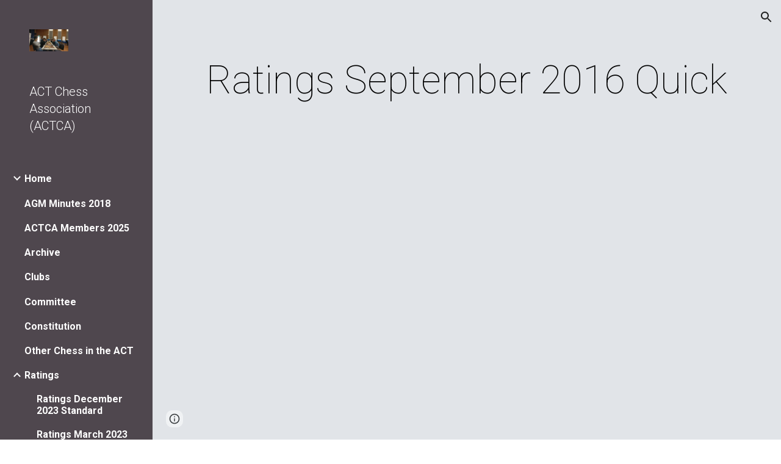

--- FILE ---
content_type: text/html; charset=utf-8
request_url: https://sites.google.com/site/actchessassociation/ratings/rating-archives/ratings-september-2016-quick
body_size: 39923
content:
<!DOCTYPE html><html lang="en-US" itemscope itemtype="http://schema.org/WebPage"><head><script nonce="QbdfZNKYNbeRVRMF_KPufw">window['ppConfig'] = {productName: '6b8ce7c01e3dacd3d2c7a8cd322ff979', deleteIsEnforced:  false , sealIsEnforced:  false , heartbeatRate:  0.5 , periodicReportingRateMillis:  60000.0 , disableAllReporting:  false };(function(){'use strict';function k(a){var b=0;return function(){return b<a.length?{done:!1,value:a[b++]}:{done:!0}}}function l(a){var b=typeof Symbol!="undefined"&&Symbol.iterator&&a[Symbol.iterator];if(b)return b.call(a);if(typeof a.length=="number")return{next:k(a)};throw Error(String(a)+" is not an iterable or ArrayLike");}var m=typeof Object.defineProperties=="function"?Object.defineProperty:function(a,b,c){if(a==Array.prototype||a==Object.prototype)return a;a[b]=c.value;return a};
function n(a){a=["object"==typeof globalThis&&globalThis,a,"object"==typeof window&&window,"object"==typeof self&&self,"object"==typeof global&&global];for(var b=0;b<a.length;++b){var c=a[b];if(c&&c.Math==Math)return c}throw Error("Cannot find global object");}var p=n(this);function q(a,b){if(b)a:{var c=p;a=a.split(".");for(var d=0;d<a.length-1;d++){var e=a[d];if(!(e in c))break a;c=c[e]}a=a[a.length-1];d=c[a];b=b(d);b!=d&&b!=null&&m(c,a,{configurable:!0,writable:!0,value:b})}}
q("Object.is",function(a){return a?a:function(b,c){return b===c?b!==0||1/b===1/c:b!==b&&c!==c}});q("Array.prototype.includes",function(a){return a?a:function(b,c){var d=this;d instanceof String&&(d=String(d));var e=d.length;c=c||0;for(c<0&&(c=Math.max(c+e,0));c<e;c++){var f=d[c];if(f===b||Object.is(f,b))return!0}return!1}});
q("String.prototype.includes",function(a){return a?a:function(b,c){if(this==null)throw new TypeError("The 'this' value for String.prototype.includes must not be null or undefined");if(b instanceof RegExp)throw new TypeError("First argument to String.prototype.includes must not be a regular expression");return this.indexOf(b,c||0)!==-1}});function r(a,b,c){a("https://csp.withgoogle.com/csp/proto/"+encodeURIComponent(b),JSON.stringify(c))}function t(){var a;if((a=window.ppConfig)==null?0:a.disableAllReporting)return function(){};var b,c,d,e;return(e=(b=window)==null?void 0:(c=b.navigator)==null?void 0:(d=c.sendBeacon)==null?void 0:d.bind(navigator))!=null?e:u}function u(a,b){var c=new XMLHttpRequest;c.open("POST",a);c.send(b)}
function v(){var a=(w=Object.prototype)==null?void 0:w.__lookupGetter__("__proto__"),b=x,c=y;return function(){var d=a.call(this),e,f,g,h;r(c,b,{type:"ACCESS_GET",origin:(f=window.location.origin)!=null?f:"unknown",report:{className:(g=d==null?void 0:(e=d.constructor)==null?void 0:e.name)!=null?g:"unknown",stackTrace:(h=Error().stack)!=null?h:"unknown"}});return d}}
function z(){var a=(A=Object.prototype)==null?void 0:A.__lookupSetter__("__proto__"),b=x,c=y;return function(d){d=a.call(this,d);var e,f,g,h;r(c,b,{type:"ACCESS_SET",origin:(f=window.location.origin)!=null?f:"unknown",report:{className:(g=d==null?void 0:(e=d.constructor)==null?void 0:e.name)!=null?g:"unknown",stackTrace:(h=Error().stack)!=null?h:"unknown"}});return d}}function B(a,b){C(a.productName,b);setInterval(function(){C(a.productName,b)},a.periodicReportingRateMillis)}
var D="constructor __defineGetter__ __defineSetter__ hasOwnProperty __lookupGetter__ __lookupSetter__ isPrototypeOf propertyIsEnumerable toString valueOf __proto__ toLocaleString x_ngfn_x".split(" "),E=D.concat,F=navigator.userAgent.match(/Firefox\/([0-9]+)\./),G=(!F||F.length<2?0:Number(F[1])<75)?["toSource"]:[],H;if(G instanceof Array)H=G;else{for(var I=l(G),J,K=[];!(J=I.next()).done;)K.push(J.value);H=K}var L=E.call(D,H),M=[];
function C(a,b){for(var c=[],d=l(Object.getOwnPropertyNames(Object.prototype)),e=d.next();!e.done;e=d.next())e=e.value,L.includes(e)||M.includes(e)||c.push(e);e=Object.prototype;d=[];for(var f=0;f<c.length;f++){var g=c[f];d[f]={name:g,descriptor:Object.getOwnPropertyDescriptor(Object.prototype,g),type:typeof e[g]}}if(d.length!==0){c=l(d);for(e=c.next();!e.done;e=c.next())M.push(e.value.name);var h;r(b,a,{type:"SEAL",origin:(h=window.location.origin)!=null?h:"unknown",report:{blockers:d}})}};var N=Math.random(),O=t(),P=window.ppConfig;P&&(P.disableAllReporting||P.deleteIsEnforced&&P.sealIsEnforced||N<P.heartbeatRate&&r(O,P.productName,{origin:window.location.origin,type:"HEARTBEAT"}));var y=t(),Q=window.ppConfig;if(Q)if(Q.deleteIsEnforced)delete Object.prototype.__proto__;else if(!Q.disableAllReporting){var x=Q.productName;try{var w,A;Object.defineProperty(Object.prototype,"__proto__",{enumerable:!1,get:v(),set:z()})}catch(a){}}
(function(){var a=t(),b=window.ppConfig;b&&(b.sealIsEnforced?Object.seal(Object.prototype):b.disableAllReporting||(document.readyState!=="loading"?B(b,a):document.addEventListener("DOMContentLoaded",function(){B(b,a)})))})();}).call(this);
</script><meta charset="utf-8"><script nonce="QbdfZNKYNbeRVRMF_KPufw">var DOCS_timing={}; DOCS_timing['sl']=new Date().getTime();</script><script nonce="QbdfZNKYNbeRVRMF_KPufw">function _DumpException(e) {throw e;}</script><script data-id="_gd" nonce="QbdfZNKYNbeRVRMF_KPufw">window.WIZ_global_data = {"K1cgmc":"%.@.[null,null,null,[1,1,[1769236137,127007000],4],null,25]]","nQyAE":{}};</script><script nonce="QbdfZNKYNbeRVRMF_KPufw">_docs_flag_initialData={"atari-emtpr":false,"atari-eibrm":false,"atari-etm":false,"docs-text-usc":true,"atari-bae":false,"docs-text-etsrdpn":false,"docs-text-etsrds":false,"docs-text-endes":false,"docs-text-escpv":true,"docs-text-ecfs":false,"docs-text-eetxp":false,"docs-text-ettctvs":false,"docs-text-escoubs":false,"docs-text-escivs":false,"docs-text-escitrbs":false,"docs-text-eiosmc":false,"docs-text-etb":false,"docs-text-esbefr":false,"docs-etshc":false,"docs-text-tbcb":2.0E7,"docs-efsmsdl":false,"docs-text-etof":false,"docs-text-ehlb":false,"docs-text-dwit":false,"docs-text-elawp":false,"docs-eec":true,"docs-esff":false,"docs-idu":false,"docs-sup":"","docs-dli":false,"docs-liap":"/naLogImpressions","ilcm":{"eui":"AHKXmL2w87ym1TTjOWaz2UhaUFu2vN7ibiqtqXEmYw01kdcgD4LfUInnJam4DthnhC3RtO4OyD3g","je":1,"sstu":1769441584781358,"si":"CK6w8sjDqZIDFagnbwYdZdYXsA","gsc":null,"ei":[5703839,5704621,5706832,5706836,5738513,5738529,5740798,5740814,5743108,5743124,5747263,5758807,5758823,5762243,5762259,5773662,5773678,5774836,5774852,5776501,5776517,5784931,5784947,5784951,5784967,14101306,14101502,14101510,14101534,49472063,49472071,49643568,49643576,49644015,49644023,49769337,49769345,49822921,49822929,49823164,49823172,49833462,49833470,49842855,49842863,49924706,49924714,50266222,50266230,50273528,50273536,50297076,50297084,50549555,50549563,50561343,50561351,50586962,50586970,70971256,70971264,71079938,71079946,71085241,71085249,71120968,71120976,71387889,71387897,71465947,71465955,71501423,71501431,71528597,71528605,71530083,71530091,71544834,71544842,71546425,71546433,71642103,71642111,71658040,71658048,71659813,71659821,71689860,71689868,71710040,71710048,71742921,71742937,71798420,71798436,71798440,71798456,71825383,71825391,71855010,71855018,71897827,71897835,71960540,71960548,94327671,94327679,94353368,94353376,94434257,94434265,94507744,94507752,94523168,94523176,94624865,94624873,94629757,94629765,94660795,94660803,94661802,94661810,94692298,94692306,94744856,94744864,94785229,94785237,94864653,94864661,94904089,94904097,94918952,94918960,95087186,95087194,95087217,95087225,95112873,95112881,95135933,95135941,95314802,95314810,95317482,95317490,99251983,99251991,99265946,99265954,99338440,99338448,99368792,99368800,99402331,99402339,99440853,99440861,99457807,99457815,101508355,101508363,101519280,101519288,101562406,101562414,101631191,101631199,101659254,101659262,101687117,101687125,101754342,101754350,101836971,101836979,101837416,101837424,101855239,101855247,101887674,101887682,101917185,101917193,101922739,101922747,101922880,101922888,101933481,101933489,102030642,102030650,102044278,102044286,102059541,102059549,102070930,102070938,102074087,102074095,102146687,102146695,102161447,102161455,102198282,102198290,102199034,102199050,102244489,102244497,102249831,102262249,102262257,102280628,102280636,102287864,102287872,102343036,102343044,102343380,102343388,102402679,102402687,102428666,102428674,102430621,102430629,102469860,102469868,102515093,102515098,102517339,102517344,102673365,102685384,102685389,102690600,102690608,102691157,102691162,102718396,102721215,102721220,102741226,102741234,102762315,102762323,102774707,102774715,102787553,102807790,102807798,102867835,102867843,102887236,102887244,102903660,102903668,102909750,102909755,102921493,102921501,102925819,102925827,102926523,102926531,102932587,102932595,102944189,102944194,102944268,102944273,102944503,102944508,102944582,102944587,102944680,102944685,102944785,102944790,102956685,102956693,102969762,102969770,102972669,102972677,102973360,102973368,102984172,102984180,102988272,102988277,102988695,102988700,103011418,103011426,103176010,103176018,103176419,103176427,103286444,103286452,103288306,103288314,103289103,103289108,103296034,103296042,103326407,103326415,103343830,103343838,103354296,103354304,103354852,103354860,103355353,103355361,103355643,103355651,104530130,104573899,104573907,104575332,104575337,104575691,104575696,104615595,104615603,104661247,104661255,104663867,104663883,104699504,104699512,104732763,104732771,104764124,104764132,104801546,104801554,104869084,104869092,104874944,104874960,104907811,104907819,104940397,104940405,104962265,104976617,104976625,104983169,104983177,105072273,105072281,105082097,105082105,105112583,105112588,105114679,105114687,105120751,105120767,105140245,105140253,105143309,105143317,105180894,105180902,105276179,105276184,105283687,105283695,105292835,105292843,105293726,105293734,105302073,105302081,105346285,105346293,105360418,105360426,105360882,105360890,105373824,105373832,105393811,105393819,105439171,105439179,115509982,115509990,115533919,115533924,115626258,115626266,115626439,115626447,115669258,115669266,115748247,115748252,115769458,115769466,115786272,115786280,115818444,115818449,115895896,115895904,115909741,115909749,115936304,115936312,115990671,115990679,115996281,115996289,116059345,116059353,116095154,116095162,116176799,116176807,116179574,116179582,116221334,116221342,116276461,116276469,116307750,116361222,116407665,116416034,116416042,116421291,116421299,116425642,116428882,116448407,116449517,116470832,116479002,116479007,116483680,116483688,116498664,116503942,116503961,116542683,116550348,116567571,116567576,116593745,116613094,116613710,116670655,116680301,116680309,116685398,116685788,116704081,116704119,116714309,116714312,116771113,116771117,116813305,116840681,116840686,116874913,116877109,116919494,116923675,116924992,116980487,116980495,117037621,117037626],"crc":0,"cvi":[]},"docs-ccdil":false,"docs-eil":true,"info_params":{},"buildLabel":"editors.sites-viewer-frontend_20260114.02_p1","docs-show_debug_info":false,"atari-jefp":"/_/view/jserror","docs-jern":"view","atari-rhpp":"/_/view","docs-ecuach":false,"docs-cclt":2033,"docs-ecci":true,"docs-esi":false,"docs-efypr":true,"docs-eyprp":true,"docs-li":"104240","docs-trgthnt":"","docs-etmhn":false,"docs-thnt":"","docs-hbt":[],"docs-hdet":["nMX17M8pQ0kLUkpsP190WPbQDRJQ","17hED8kG50kLUkpsP190TThQn3DA","BDNZR4PXx0kLUkpsP190SJtNPkYt","Etj5wJCQk0kLUkpsP190NwiL8UMa","xCLbbDUPA0kLUkpsP190XkGJiPUm","2NUkoZehW0kLUkpsP190UUNLiXW9","yuvYtd5590kLUkpsP190Qya5K4UR","ZH4rzt2uk0kLUkpsP190UDkF5Bkq","uQUQhn57A0kLUkpsP190WHoihP41","93w8zoRF70kLUkpsP190TxXbtSeV","fAPatjr1X0kLUkpsP190SaRjNRjw","T4vgqqjK70kLUkpsP190ScPehgAW","JyFR2tYWZ0kLUkpsP190Rn3HzkxT","ufXj7vmeJ0kLUkpsP190QURhvJn2","KFks7UeZ30kLUkpsP190UUMR6cvh","LcTa6EjeC0kLUkpsP190RKgvW5qi","s3UFcjGjt0kLUkpsP190Z45ftWRr","o99ewBQXy0kLUkpsP190Nq2qr6tf","PHVyy5uSS0kLUkpsP190SUsYo8gQ","yZn21akid0iSFTCbiEB0WPiGEST3","h2TtqzmQF0kLUkpsP190YPJiQt7p","MZi9vb5UC0kLUkpsP190ReUhvVjy","dSR6SPjB80kLUkpsP190Y3xHa9qA","Bz6B7VmLu0kLUkpsP190W3FeobP7","AiLoubzsd0kLUkpsP190XtYNPgYT","2J3DVQoVh0kLUkpsP190R5wShSrC","MLmbZasLS0kLUkpsP190YHf6Zjsf","S1T4ezMsZ0kLUkpsP190U6GfQUxi","LwAAPYPwi0kLUkpsP190TR4aaiFR","zZpS7TtwA0kLUkpsP190SJfhmHn8","N5u4VeWhx0iSFTCbiEB0VUTNdX6g","XM16tjwrD0iSFTCbiEB0NfzvTeuU","ybYTJk1eD0iSFTCbiEB0QV4rkzSF","TgXar1TSG0iSFTCbiEB0SsXMaKuP","JYfGDkExa0iSFTCbiEB0TTQnEDtH","2i9JBUZ3w0iSFTCbiEB0RytbUoNq","pgvTVXNKa0iSFTCbiEB0ShqmBTMR","NsVnd81bW0iSFTCbiEB0RhcXEK9M","rTQirATnb0iSFTCbiEB0W5cPcA7D","wNyww2Syr0iSFTCbiEB0Pzsbemba","DVdpfbqGj0iSFTCbiEB0RP4dMdFg","WKN3dsuG20iSFTCbiEB0NtEYhMK7","S5iPRteXX0iSFTCbiEB0YkMazE6h","6hmou1AcB0iSFTCbiEB0R9rZWXdz","wvo4NcLUj0iSFTCbiEB0Tt7mcVxE","HWuSeN2AB0iSFTCbiEB0PoBwHT2F","rMLvYG5Cd0iSFTCbiEB0VMB6o5sk","EnxXFzAMR0iSFTCbiEB0NxWnFJEU","rTcCMw3BM0mHq3jmV6o0RHeAExRK","HUYzfGVRa0mHq3jmV6o0Uxe2caXK","1XYMmM1Cu0mHq3jmV6o0Z3pEi8xm","xHhMJiXiV0mHq3jmV6o0WB8WinyM","xwSFpxEiU0mHq3jmV6o0PcnvcKmd","4MBkBg26q0mHq3jmV6o0QeKPRMpY","y5g8iW2T80mHq3jmV6o0Nr8SAj4C","W9YRKy3Lb0iSFTCbiEB0Xfs1EfPr","Ed3nhrN8D0iSFTCbiEB0RN4bJ53y","zxDKY7PC10iSFTCbiEB0UDYPJwDZ","bhEyDmbwi0mHq3jmV6o0TngCF1v2","6rKYZ6uHA0mHq3jmV6o0TeDZjgB8","71Deousgx0mHq3jmV6o0WXBQiyzi","sVEZbUAa70mHq3jmV6o0TNq1M7FF","8ZPFZT5nG0mHq3jmV6o0PJ5yoVh4","P55v8p4Lk0mHq3jmV6o0VjggjHMV","QqnZoz9ko0mHq3jmV6o0QskzBcHn","6nr31z9Wv0mERqSGkGf0VhuvAXWC","RLHeYNm410mERqSGkGf0Y817EUFK","vmx68XtfJ0mERqSGkGf0RCUBfsQr","687J7yD1q0mERqSGkGf0RVmMYHo1","qwhWQy8Zi0mERqSGkGf0W2tdypUF","wF8Sk241e0mERqSGkGf0YNtN6gpV","ijUhdx2QN0mERqSGkGf0TSD26iBJ","3iBLaMnuG0mERqSGkGf0VdY8XuLS","cFR77YEGo0iSFTCbiEB0PcMDWjX2","evUYuNCS80mERqSGkGf0Psi8j3Dw","soWncRV7C0mERqSGkGf0PZheXrWA","TvjoiCaar0mERqSGkGf0S9qS5adj","txL54xWLC0mERqSGkGf0XoEGTvCu","MP3EsW1un0mERqSGkGf0QDkfTxat","N1q4Y3fqz0mERqSGkGf0W1oPWWoc","pnKWhXiJi0mERqSGkGf0RDJejrBm","ffZmMGtYT0suK1NZr2K0QUxSzEMN","NagbcZWyB0suK1NZr2K0SJmfmJ3n","KMcLKvubv0suK1NZr2K0PLMUJ7zr","a13ejFS5i0suK1NZr2K0WzewY5tP","pZ1hXv7ve0suK1NZr2K0U5qoNhyU","pwLDucJZU0ezFcgqx310NgtmYpbV","TCKDVQ6J0Bn3gbW4AcZC0PQKypCa","Z7vabQzZ0Bn3gbW4AcZC0TfvmSab","UUNcLtsso0mERqSGkGf0Uwg2tMZa","wYCZkqoz10fBWirfAym0S1sADKbJ"],"docs-hunds":false,"docs-hae":"PROD","docs-ehn":false,"docs-epq":true,"docs-upap":"/_/view/prefs"}; _docs_flag_cek= null ; if (window['DOCS_timing']) {DOCS_timing['ifdld']=new Date().getTime();}</script><meta name="viewport" content="width=device-width, initial-scale=1"><meta http-equiv="X-UA-Compatible" content="IE=edge"><meta name="referrer" content="strict-origin-when-cross-origin"><link rel="icon" href="https://ssl.gstatic.com/atari/images/public/favicon.ico"><meta property="og:title" content="ACT Chess Association (ACTCA) - Ratings September 2016 Quick"><meta property="og:type" content="website"><meta property="og:url" content="https://sites.google.com/site/actchessassociation/ratings/rating-archives/ratings-september-2016-quick"><meta property="og:description" content="
Ratings September 2016 Quick"><meta itemprop="name" content="ACT Chess Association (ACTCA) - Ratings September 2016 Quick"><meta itemprop="description" content="
Ratings September 2016 Quick"><meta itemprop="url" content="https://sites.google.com/site/actchessassociation/ratings/rating-archives/ratings-september-2016-quick"><meta itemprop="thumbnailUrl" content="https://lh3.googleusercontent.com/sitesv/APaQ0SS2-BmHLcJbAjQ871TbCrBP9riPrbVc8imZySSHd_pZqiad66FKjZ_mA4hz9-tjQwtQ5ZLgOD5kg-2ai9IREVX6e8Zj9iPUWgAr-ZokQC_JwhUg6n4hJjUBhBLzZEW85vHFelz6IKkGjTrmr01o9OIsxsUN5cDBkiDvZ0KwK6GJPgy-SN97sC-3=w16383"><meta itemprop="image" content="https://lh3.googleusercontent.com/sitesv/APaQ0SS2-BmHLcJbAjQ871TbCrBP9riPrbVc8imZySSHd_pZqiad66FKjZ_mA4hz9-tjQwtQ5ZLgOD5kg-2ai9IREVX6e8Zj9iPUWgAr-ZokQC_JwhUg6n4hJjUBhBLzZEW85vHFelz6IKkGjTrmr01o9OIsxsUN5cDBkiDvZ0KwK6GJPgy-SN97sC-3=w16383"><meta itemprop="imageUrl" content="https://lh3.googleusercontent.com/sitesv/APaQ0SS2-BmHLcJbAjQ871TbCrBP9riPrbVc8imZySSHd_pZqiad66FKjZ_mA4hz9-tjQwtQ5ZLgOD5kg-2ai9IREVX6e8Zj9iPUWgAr-ZokQC_JwhUg6n4hJjUBhBLzZEW85vHFelz6IKkGjTrmr01o9OIsxsUN5cDBkiDvZ0KwK6GJPgy-SN97sC-3=w16383"><meta property="og:image" content="https://lh3.googleusercontent.com/sitesv/APaQ0SS2-BmHLcJbAjQ871TbCrBP9riPrbVc8imZySSHd_pZqiad66FKjZ_mA4hz9-tjQwtQ5ZLgOD5kg-2ai9IREVX6e8Zj9iPUWgAr-ZokQC_JwhUg6n4hJjUBhBLzZEW85vHFelz6IKkGjTrmr01o9OIsxsUN5cDBkiDvZ0KwK6GJPgy-SN97sC-3=w16383"><link href="https://fonts.googleapis.com/css?family=Roboto%3A100%2C300%2C400%2C700&display=swap" rel="stylesheet" nonce="uI7mek01yhChLKjloRub-Q"><link href="https://fonts.googleapis.com/css?family=Google+Sans:400,500|Roboto:300,400,500,700|Source+Code+Pro:400,700&display=swap" rel="stylesheet" nonce="uI7mek01yhChLKjloRub-Q"><script nonce="QbdfZNKYNbeRVRMF_KPufw">(function() {var img = new Image().src = "https://ssl.gstatic.com/atari/images/results-not-loaded.svg";})();</script><link rel="stylesheet" href="https://www.gstatic.com/_/atari/_/ss/k=atari.vw.Hpg2sQ3DI80.L.W.O/am=AAgGIA/d=1/rs=AGEqA5l3_gprl5grjPKjkldjAvAq782G3w" data-id="_cl" nonce="uI7mek01yhChLKjloRub-Q"><script nonce="QbdfZNKYNbeRVRMF_KPufw"></script><title>ACT Chess Association (ACTCA) - Ratings September 2016 Quick</title><style jsname="ptDGoc" nonce="uI7mek01yhChLKjloRub-Q">.ImnMyf{background-color: rgba(255,255,255,1); color: rgba(33,33,33,1);}.Vs12Bd{color: rgba(33,33,33,1);}.S5d9Rd{background-color: rgba(110,183,216,1); color: rgba(33,33,33,1);}.O13XJf{height: 340px;}.O13XJf .IFuOkc{background-image: url(https://ssl.gstatic.com/atari/images/level-header.png); background-color: rgba(110,183,216,1); background-position-y: center;}.O13XJf .IFuOkc:before{background-color: rgba(33,33,33,1); opacity: 0.5; display: block;}.O13XJf .zfr3Q{color: rgba(255,255,255,1);}.O13XJf .qnVSj{color: rgba(255,255,255,1);}.O13XJf .Glwbz{color: rgba(255,255,255,1);}.O13XJf .qLrapd{color: rgba(255,255,255,1);}.O13XJf .aHM7ed{color: rgba(255,255,255,1);}.O13XJf .NHD4Gf{color: rgba(255,255,255,1);}.O13XJf .QmpIrf{background-color: rgba(255,255,255,1); border-color: rgba(255,255,255,1); color: rgba(0,0,0,1); font-family: Roboto; font-size: 13pt; line-height: 22px;}@media only screen and (max-width: 479px){.O13XJf .QmpIrf{font-size: 13pt;}}@media only screen and (min-width: 480px) and (max-width: 767px){.O13XJf .QmpIrf{font-size: 13pt;}}@media only screen and (max-width: 479px){.O13XJf{height: 250px;}}.SBrW1{height: 430px; padding-bottom: 120px; padding-top: 120px;}.Wew9ke{fill: rgba(255,255,255,1);}.fOU46b .YSH9J{color: rgba(255,255,255,1);}.fOU46b .KJll8d{background-color: rgba(255,255,255,1);}.fOU46b .Mz8gvb{color: rgba(255,255,255,1);}.fOU46b .G8QRnc .Mz8gvb{color: rgba(33,33,33,1);}.fOU46b .G8QRnc .YSH9J{color: rgba(33,33,33,1);}.fOU46b .G8QRnc .iWs3gf.chg4Jd:focus{background-color: rgba(33,33,33,0.1199999973);}.fOU46b .G8QRnc .KJll8d{background-color: rgba(33,33,33,1);}.fOU46b .usN8rf .YSH9J{color: rgba(33,33,33,1);}.fOU46b .usN8rf .KJll8d{background-color: rgba(33,33,33,1);}.fOU46b .usN8rf .Mz8gvb{color: rgba(33,33,33,1);}.fOU46b .aCIEDd .YSH9J{color: rgba(33,33,33,1);}.fOU46b .aCIEDd .KJll8d{background-color: rgba(33,33,33,1);}.fOU46b .aCIEDd .Mz8gvb{color: rgba(33,33,33,1);}.fOU46b .a3ETed .YSH9J{color: rgba(33,33,33,1);}.fOU46b .a3ETed .KJll8d{background-color: rgba(33,33,33,1);}.fOU46b .a3ETed .M9vuGd{border-bottom-color: rgba(0,0,0,0.150000006);}.fOU46b .a3ETed .Mz8gvb{color: rgba(33,33,33,1);}.fOU46b .zDUgLc{opacity: 0;}.fOU46b .LBrwzc .zDUgLc{opacity: 1; border-bottom-style: none;}.fOU46b .GBy4H .zDUgLc{opacity: 1;}@media only screen and (min-width: 1280px){.XeSM4.b2Iqye.fOU46b .LBrwzc .tCHXDc{color: rgba(255,255,255,1);}}.XeSM4.b2Iqye.fOU46b .LBrwzc .iWs3gf.chg4Jd:focus{background-color: rgba(255,255,255,0.1199999973);}@media only screen and (min-width: 1280px){.KuNac.b2Iqye.fOU46b .GBy4H .tCHXDc{color: rgba(33,33,33,1);}}.KuNac.b2Iqye.fOU46b .GBy4H .iWs3gf.chg4Jd:focus{background-color: rgba(33,33,33,0.1199999973);}@media only screen and (min-width: 1280px){.KuNac.G9Qloe.fOU46b .GBy4H .tCHXDc{color: rgba(255,255,255,1);}}.KuNac.G9Qloe.fOU46b .GBy4H .iWs3gf.chg4Jd:focus{background-color: rgba(255,255,255,0.1199999973);}@media only screen and (min-width: 1280px){.XeSM4.G9Qloe.fOU46b .LBrwzc .tCHXDc{color: rgba(33,33,33,1);}}.XeSM4.G9Qloe.fOU46b .LBrwzc .iWs3gf.chg4Jd:focus{background-color: rgba(33,33,33,0.1199999973);}.LBrwzc .YSH9J{color: rgba(33,33,33,1);}.LBrwzc .oNsfjf{color: rgba(33,33,33,1);}.LBrwzc .KJll8d{background-color: rgba(33,33,33,1);}.LBrwzc .YTv4We.chg4Jd:focus:before{border-color: rgba(33,33,33,1); display: block;}.LBrwzc .Mz8gvb{color: rgba(33,33,33,1);}.LBrwzc .wgxiMe{background-color: rgba(255,255,255,1);}.LBrwzc .zDUgLc{border-bottom-color: rgba(204,204,204,1); border-bottom-width: 1px; border-bottom-style: solid;}.GBy4H .wgxiMe{background-color: rgba(0,0,0,1);}.JzO0Vc{background-color: rgba(79,71,78,1);}.M63kCb{background-color: rgba(225,228,232,1);}.zfr3Q{font-family: Roboto; color: rgba(33,33,33,1); font-size: 13pt; line-height: 1.55; margin-top: 14px;}.qnVSj{color: rgba(33,33,33,1);}.Glwbz{color: rgba(33,33,33,1);}.qLrapd{color: rgba(33,33,33,1);}.aHM7ed{color: rgba(33,33,33,1);}.NHD4Gf{color: rgba(33,33,33,1);}.zfr3Q .OUGEr{color: rgba(33,33,33,1);}.dhtgD{text-decoration: none; border-bottom-style: solid; border-bottom-width: 1px; font-weight: 700;}.dhtgD:hover{border-bottom-color: rgba(110,183,216,1); border-bottom-style: solid; border-bottom-width: 1px;}.lQAHbd .dhtgD:visited{border-bottom-color: rgba(225,228,232,1);}.lQAHbd .dhtgD:hover{border-bottom-color: rgba(33,33,33,1);}.dhtgD:active{border-bottom-color: rgba(110,183,216,1); border-bottom-style: solid; border-bottom-width: 1px;}.dhtgD:visited{border-bottom-color: rgba(110,183,216,1); border-bottom-style: solid; border-bottom-width: 1px;}.duRjpb{font-family: Roboto; font-size: 37pt; line-height: 1.25; font-weight: 100; margin-top: 20px;}.Ap4VC{margin-bottom: -20px;}.JYVBee{font-family: Roboto; font-size: 28pt; line-height: 1.21; font-weight: 100; margin-top: 20px;}.CobnVe{margin-bottom: -20px;}.OmQG5e{font-family: Roboto; font-size: 16pt; line-height: 1.27; margin-top: 18px; font-weight: 300;}.GV3q8e{margin-bottom: -18px;}.TMjjoe{font-family: Roboto; font-size: 9pt; line-height: 1.2; margin-top: 0px;}.Zjiec{font-family: Roboto; font-weight: 300; font-size: 15pt; line-height: 1.4; margin-top: 48px; margin-left: 48px; margin-bottom: 62px; margin-right: 32px;}.XMyrgf{margin-top: 48px; margin-left: 48px; margin-bottom: 0px; margin-right: 32px;}.PsKE7e{font-family: Roboto; font-weight: 700; font-size: 12pt; padding-left: 10px; padding-right: 10px;}.lhZOrc{font-weight: 700;}.lhZOrc .hDrhEe{border-bottom-width: 7px; border-bottom-color: rgba(110,183,216,1); border-bottom-style: solid;}.TlfmSc{font-family: Roboto; font-weight: 300; font-size: 15pt; line-height: 1.4;}.zDUgLc{background-color: rgba(79,71,78,1); opacity: 1;}.baZpAe{background-color: rgba(255,255,255,1);}.N0neUc{background-color: rgba(255,255,255,0);}.ySLm4c{background-color: rgba(255,255,255,0); font-family: Roboto;}.KUB40b{background-color: transparent;}.OWlOyc{background-color: rgba(255,255,255,0);}.iwQgFb{background-color: rgba(0,0,0,0.150000006); height: 3px; margin-top: 8px;}.CbiMKe{background-color: rgba(110,183,216,1);}.QmpIrf{background-color: rgba(110,183,216,1); border-color: rgba(110,183,216,1); color: rgba(33,33,33,1); font-family: Roboto; font-size: 13pt; line-height: 22px;}.LRAOtb{background-color: rgba(255,255,255,1);}.qeLZfd .zfr3Q{color: rgba(33,33,33,1);}.qeLZfd .zfr3Q .OUGEr{color: rgba(33,33,33,1);}.qeLZfd .qnVSj{color: rgba(33,33,33,1);}.qeLZfd .Glwbz{color: rgba(33,33,33,1);}.qeLZfd .qLrapd{color: rgba(33,33,33,1);}.qeLZfd .aHM7ed{color: rgba(33,33,33,1);}.qeLZfd .NHD4Gf{color: rgba(33,33,33,1);}.qeLZfd .LRAOtb{background-color: transparent;}.qeLZfd .baZpAe{background-color: transparent;}.qeLZfd .iwQgFb{background-color: rgba(0,0,0,0.150000006);}.lQAHbd:before{background-color: rgba(110,183,216,1); display: block;}.lQAHbd .zfr3Q{color: rgba(33,33,33,1);}.lQAHbd .zfr3Q .OUGEr{color: rgba(33,33,33,1);}.lQAHbd .qnVSj{color: rgba(33,33,33,1);}.lQAHbd .Glwbz{color: rgba(33,33,33,1);}.lQAHbd .qLrapd{color: rgba(33,33,33,1);}.lQAHbd .aHM7ed{color: rgba(33,33,33,1);}.lQAHbd .NHD4Gf{color: rgba(33,33,33,1);}.lQAHbd .LRAOtb{background-color: transparent;}.lQAHbd .baZpAe{background-color: transparent;}.lQAHbd .iwQgFb{background-color: rgba(255,255,255,0.150000006);}.lQAHbd .QmpIrf{background-color: rgba(255,255,255,1); border-color: rgba(255,255,255,1); color: rgba(0,0,0,1); font-family: Roboto; font-size: 13pt; line-height: 22px;}.lQAHbd .CbiMKe{background-color: rgba(255,255,255,1);}@media only screen and (max-width: 479px){.lQAHbd .QmpIrf{font-size: 13pt;}}@media only screen and (min-width: 480px) and (max-width: 767px){.lQAHbd .QmpIrf{font-size: 13pt;}}.LB7kq .IFuOkc{border-bottom-color: rgba(110,183,216,1); border-bottom-width: 10px; border-bottom-style: solid;}.LB7kq .duRjpb{font-size: 63pt; line-height: 1.25; margin-bottom: 19px;}@media only screen and (max-width: 479px){.LB7kq .duRjpb{font-size: 41pt;}}@media only screen and (min-width: 480px) and (max-width: 767px){.LB7kq .duRjpb{font-size: 53pt;}}.gk8rDe .duRjpb{font-size: 48pt;}.LB7kq.gk8rDe .zfr3Q{color: rgba(0,0,0,1);}@media only screen and (max-width: 479px){.gk8rDe .duRjpb{font-size: 32pt;}}@media only screen and (min-width: 480px) and (max-width: 767px){.gk8rDe .duRjpb{font-size: 41pt;}}.LB7kq .baZpAe{background-color: transparent;}.LB7kq .JYVBee{font-size: 28pt; line-height: 1.18;}@media only screen and (max-width: 479px){.LB7kq .JYVBee{font-size: 21pt;}}@media only screen and (min-width: 480px) and (max-width: 767px){.LB7kq .JYVBee{font-size: 25pt;}}.cJgDec .baZpAe{background-color: transparent;}.cJgDec .baZpAe .OUGEr{color: rgba(255,255,255,1);}.cJgDec .baZpAe .LRAOtb{background-color: transparent;}.cJgDec .zfr3Q{color: rgba(255,255,255,1);}.cJgDec .qnVSj{color: rgba(255,255,255,1);}.cJgDec .Glwbz{color: rgba(255,255,255,1);}.cJgDec .qLrapd{color: rgba(255,255,255,1);}.cJgDec .aHM7ed{color: rgba(255,255,255,1);}.cJgDec .NHD4Gf{color: rgba(255,255,255,1);}.cJgDec .IFuOkc:before{background-color: rgba(33,33,33,1); opacity: 0.5; display: block;}.cJgDec .QmpIrf{background-color: rgba(255,255,255,1); border-color: rgba(255,255,255,1); color: rgba(0,0,0,1); font-family: Roboto; font-size: 13pt; line-height: 22px;}@media only screen and (max-width: 479px){.cJgDec .QmpIrf{font-size: 13pt;}}@media only screen and (min-width: 480px) and (max-width: 767px){.cJgDec .QmpIrf{font-size: 13pt;}}.tpmmCb .baZpAe{background-color: transparent;}.tpmmCb .baZpAe .OUGEr{color: rgba(0,0,0,1);}.tpmmCb .baZpAe .LRAOtb{background-color: transparent;}.tpmmCb .zfr3Q{color: rgba(0,0,0,1);}.tpmmCb .qnVSj{color: rgba(0,0,0,1);}.tpmmCb .Glwbz{color: rgba(0,0,0,1);}.tpmmCb .qLrapd{color: rgba(0,0,0,1);}.tpmmCb .aHM7ed{color: rgba(0,0,0,1);}.tpmmCb .NHD4Gf{color: rgba(0,0,0,1);}.tpmmCb .IFuOkc:before{background-color: rgba(255,255,255,1); display: block;}.tpmmCb .Wew9ke{fill: rgba(0,0,0,1);}.tpmmCb .QmpIrf{background-color: rgba(255,255,255,1); border-color: rgba(255,255,255,1); color: rgba(0,0,0,1); font-family: Roboto; font-size: 13pt; line-height: 22px;}@media only screen and (max-width: 479px){.tpmmCb .QmpIrf{font-size: 13pt;}}@media only screen and (min-width: 480px) and (max-width: 767px){.tpmmCb .QmpIrf{font-size: 13pt;}}.gk8rDe{padding-top: 60px;}.gk8rDe .QmpIrf{background-color: rgba(110,183,216,1); border-color: rgba(110,183,216,1); color: rgba(33,33,33,1); font-family: Roboto; font-size: 13pt; line-height: 22px;}@media only screen and (max-width: 479px){.gk8rDe .QmpIrf{font-size: 13pt;}}@media only screen and (min-width: 480px) and (max-width: 767px){.gk8rDe .QmpIrf{font-size: 13pt;}}@media only screen and (max-width: 479px){.gk8rDe{padding-top: 32px; padding-bottom: 32px;}}.YSH9J{color: rgba(255,255,255,1);}.iWs3gf.chg4Jd:focus{background-color: rgba(255,255,255,0.1199999973);}.oNsfjf{color: rgba(255,255,255,1);}.wgxiMe{background-color: rgba(79,71,78,1);}.qV4dIc{border-bottom-color: rgba(255,255,255,0); border-bottom-style: solid; border-bottom-width: 8px; padding-top: 14px; padding-bottom: 6px; padding-left: 2px; padding-right: 2px; margin-left: 10px; margin-right: 10px;}.jgXgSe{line-height: 28px;}.u5fiyc{line-height: 28px;}.M9vuGd{border-bottom-color: rgba(110,183,216,1);}.eWDljc{background-color: rgba(79,71,78,1); padding-bottom: 28px;}.IKA38e{padding-left: 36px; margin-top: 20px;}.hDrhEe{font-family: Roboto; margin-left: 12px; margin-right: 12px; padding-left: 0px; display: inline-block; max-width: 90%;}.baH5ib .hDrhEe{margin-left: 4px; padding-left: 0px;}.PsKE7e:hover{opacity: 0.6;}.BFDQOb:hover{opacity: 0.6;}.QcmuFb{padding-left: 20px;}.vDPrib{padding-left: 40px;}.TBDXjd{padding-left: 60px;}.bYeK8e{padding-left: 80px;}.CuqSDe{padding-left: 100px;}.Havqpe{padding-left: 120px;}.JvDrRe{padding-left: 140px;}.o5lrIf{padding-left: 160px;}.yOJW7c{padding-left: 180px;}.rB8cye{padding-left: 200px;}.RuayVd{padding-right: 20px;}.YzcKX{padding-right: 40px;}.reTV0b{padding-right: 60px;}.vSYeUc{padding-right: 80px;}.PxtZIe{padding-right: 100px;}.ahQMed{padding-right: 120px;}.rzhcXb{padding-right: 140px;}.PBhj0b{padding-right: 160px;}.TlN46c{padding-right: 180px;}.GEdNnc{padding-right: 200px;}.xkUom{border-color: rgba(33,33,33,1); color: rgba(33,33,33,1); font-family: Roboto; font-size: 13pt; line-height: 22px;}.xkUom:hover{background-color: rgba(33,33,33,0.1000000015); font-size: 13pt; line-height: 22px;}.KjwKmc{color: rgba(33,33,33,1); font-family: Roboto; font-size: 13pt; line-height: 22px;}.KjwKmc:hover{background-color: rgba(33,33,33,0.1000000015); font-size: 13pt; line-height: 22px;}.lQAHbd .xkUom{border-color: rgba(33,33,33,1); color: rgba(33,33,33,1); font-family: Roboto; font-size: 13pt; line-height: 22px;}.lQAHbd .xkUom:hover{background-color: rgba(255,255,255,0.1000000015);}.lQAHbd .KjwKmc{color: rgba(33,33,33,1); font-family: Roboto; font-size: 13pt; line-height: 22px;}.lQAHbd .KjwKmc:hover{background-color: rgba(255,255,255,0.1000000015);}@media only screen and (max-width: 479px){.lQAHbd .xkUom{font-size: 13pt;}}@media only screen and (min-width: 480px) and (max-width: 767px){.lQAHbd .xkUom{font-size: 13pt;}}@media only screen and (max-width: 479px){.lQAHbd .KjwKmc{font-size: 13pt;}}@media only screen and (min-width: 480px) and (max-width: 767px){.lQAHbd .KjwKmc{font-size: 13pt;}}.lQAHbd .Mt0nFe{border-color: rgba(0,0,0,0.200000003);}.cJgDec .xkUom{border-color: rgba(255,255,255,1); color: rgba(255,255,255,1); font-family: Roboto; font-size: 13pt; line-height: 22px;}.cJgDec .xkUom:hover{background-color: rgba(255,255,255,0.1000000015);}.cJgDec .KjwKmc{color: rgba(255,255,255,1); font-family: Roboto; font-size: 13pt; line-height: 22px;}.cJgDec .KjwKmc:hover{background-color: rgba(255,255,255,0.1000000015);}@media only screen and (max-width: 479px){.cJgDec .xkUom{font-size: 13pt;}}@media only screen and (min-width: 480px) and (max-width: 767px){.cJgDec .xkUom{font-size: 13pt;}}@media only screen and (max-width: 479px){.cJgDec .KjwKmc{font-size: 13pt;}}@media only screen and (min-width: 480px) and (max-width: 767px){.cJgDec .KjwKmc{font-size: 13pt;}}.tpmmCb .xkUom{border-color: rgba(0,0,0,1); color: rgba(0,0,0,1); font-family: Roboto; font-size: 13pt; line-height: 22px;}.tpmmCb .xkUom:hover{background-color: rgba(33,33,33,0.1000000015);}.tpmmCb .KjwKmc{color: rgba(0,0,0,1); font-family: Roboto; font-size: 13pt; line-height: 22px;}.tpmmCb .KjwKmc:hover{background-color: rgba(33,33,33,0.1000000015);}@media only screen and (max-width: 479px){.tpmmCb .xkUom{font-size: 13pt;}}@media only screen and (min-width: 480px) and (max-width: 767px){.tpmmCb .xkUom{font-size: 13pt;}}@media only screen and (max-width: 479px){.tpmmCb .KjwKmc{font-size: 13pt;}}@media only screen and (min-width: 480px) and (max-width: 767px){.tpmmCb .KjwKmc{font-size: 13pt;}}.gk8rDe .xkUom{border-color: rgba(33,33,33,1); color: rgba(33,33,33,1); font-family: Roboto; font-size: 13pt; line-height: 22px;}.gk8rDe .xkUom:hover{background-color: rgba(33,33,33,0.1000000015);}.gk8rDe .KjwKmc{color: rgba(33,33,33,1); font-family: Roboto; font-size: 13pt; line-height: 22px;}.gk8rDe .KjwKmc:hover{background-color: rgba(33,33,33,0.1000000015);}@media only screen and (max-width: 479px){.gk8rDe .xkUom{font-size: 13pt;}}@media only screen and (min-width: 480px) and (max-width: 767px){.gk8rDe .xkUom{font-size: 13pt;}}@media only screen and (max-width: 479px){.gk8rDe .KjwKmc{font-size: 13pt;}}@media only screen and (min-width: 480px) and (max-width: 767px){.gk8rDe .KjwKmc{font-size: 13pt;}}.O13XJf .xkUom{border-color: rgba(255,255,255,1); color: rgba(255,255,255,1); font-family: Roboto; font-size: 13pt; line-height: 22px;}.O13XJf .xkUom:hover{background-color: rgba(255,255,255,0.1000000015);}.O13XJf .KjwKmc{color: rgba(255,255,255,1); font-family: Roboto; font-size: 13pt; line-height: 22px;}.O13XJf .KjwKmc:hover{background-color: rgba(255,255,255,0.1000000015);}@media only screen and (max-width: 479px){.O13XJf .xkUom{font-size: 13pt;}}@media only screen and (min-width: 480px) and (max-width: 767px){.O13XJf .xkUom{font-size: 13pt;}}@media only screen and (max-width: 479px){.O13XJf .KjwKmc{font-size: 13pt;}}@media only screen and (min-width: 480px) and (max-width: 767px){.O13XJf .KjwKmc{font-size: 13pt;}}.Y4CpGd{font-family: Roboto; font-size: 13pt;}.CMArNe{background-color: rgba(225,228,232,1);}@media only screen and (max-width: 479px){.duRjpb{font-size: 26pt;}}@media only screen and (min-width: 480px) and (max-width: 767px){.duRjpb{font-size: 32pt;}}@media only screen and (max-width: 479px){.JYVBee{font-size: 21pt;}}@media only screen and (min-width: 480px) and (max-width: 767px){.JYVBee{font-size: 25pt;}}@media only screen and (max-width: 479px){.OmQG5e{font-size: 15pt;}}@media only screen and (min-width: 480px) and (max-width: 767px){.OmQG5e{font-size: 15pt;}}@media only screen and (max-width: 479px){.TMjjoe{font-size: 9pt;}}@media only screen and (min-width: 480px) and (max-width: 767px){.TMjjoe{font-size: 9pt;}}@media only screen and (max-width: 479px){.Zjiec{font-size: 14pt;}}@media only screen and (min-width: 480px) and (max-width: 767px){.Zjiec{font-size: 15pt;}}@media only screen and (max-width: 479px){.PsKE7e{font-size: 12pt;}}@media only screen and (min-width: 480px) and (max-width: 767px){.PsKE7e{font-size: 12pt;}}@media only screen and (max-width: 479px){.TlfmSc{font-size: 14pt;}}@media only screen and (min-width: 480px) and (max-width: 767px){.TlfmSc{font-size: 15pt;}}@media only screen and (max-width: 479px){.QmpIrf{font-size: 13pt;}}@media only screen and (min-width: 480px) and (max-width: 767px){.QmpIrf{font-size: 13pt;}}@media only screen and (max-width: 479px){.xkUom{font-size: 13pt;}}@media only screen and (min-width: 480px) and (max-width: 767px){.xkUom{font-size: 13pt;}}@media only screen and (max-width: 479px){.xkUom:hover{font-size: 13pt;}}@media only screen and (min-width: 480px) and (max-width: 767px){.xkUom:hover{font-size: 13pt;}}@media only screen and (max-width: 479px){.KjwKmc{font-size: 13pt;}}@media only screen and (min-width: 480px) and (max-width: 767px){.KjwKmc{font-size: 13pt;}}@media only screen and (max-width: 479px){.KjwKmc:hover{font-size: 13pt;}}@media only screen and (min-width: 480px) and (max-width: 767px){.KjwKmc:hover{font-size: 13pt;}}</style><script nonce="QbdfZNKYNbeRVRMF_KPufw">_at_config = [null,"AIzaSyChg3MFqzdi1P5J-YvEyakkSA1yU7HRcDI","897606708560-a63d8ia0t9dhtpdt4i3djab2m42see7o.apps.googleusercontent.com",null,null,null,null,null,null,null,null,null,null,null,"SITES_%s",null,null,null,null,null,null,null,null,null,["AHKXmL2w87ym1TTjOWaz2UhaUFu2vN7ibiqtqXEmYw01kdcgD4LfUInnJam4DthnhC3RtO4OyD3g",1,"CK6w8sjDqZIDFagnbwYdZdYXsA",1769441584781358,[5703839,5704621,5706832,5706836,5738513,5738529,5740798,5740814,5743108,5743124,5747263,5758807,5758823,5762243,5762259,5773662,5773678,5774836,5774852,5776501,5776517,5784931,5784947,5784951,5784967,14101306,14101502,14101510,14101534,49472063,49472071,49643568,49643576,49644015,49644023,49769337,49769345,49822921,49822929,49823164,49823172,49833462,49833470,49842855,49842863,49924706,49924714,50266222,50266230,50273528,50273536,50297076,50297084,50549555,50549563,50561343,50561351,50586962,50586970,70971256,70971264,71079938,71079946,71085241,71085249,71120968,71120976,71387889,71387897,71465947,71465955,71501423,71501431,71528597,71528605,71530083,71530091,71544834,71544842,71546425,71546433,71642103,71642111,71658040,71658048,71659813,71659821,71689860,71689868,71710040,71710048,71742921,71742937,71798420,71798436,71798440,71798456,71825383,71825391,71855010,71855018,71897827,71897835,71960540,71960548,94327671,94327679,94353368,94353376,94434257,94434265,94507744,94507752,94523168,94523176,94624865,94624873,94629757,94629765,94660795,94660803,94661802,94661810,94692298,94692306,94744856,94744864,94785229,94785237,94864653,94864661,94904089,94904097,94918952,94918960,95087186,95087194,95087217,95087225,95112873,95112881,95135933,95135941,95314802,95314810,95317482,95317490,99251983,99251991,99265946,99265954,99338440,99338448,99368792,99368800,99402331,99402339,99440853,99440861,99457807,99457815,101508355,101508363,101519280,101519288,101562406,101562414,101631191,101631199,101659254,101659262,101687117,101687125,101754342,101754350,101836971,101836979,101837416,101837424,101855239,101855247,101887674,101887682,101917185,101917193,101922739,101922747,101922880,101922888,101933481,101933489,102030642,102030650,102044278,102044286,102059541,102059549,102070930,102070938,102074087,102074095,102146687,102146695,102161447,102161455,102198282,102198290,102199034,102199050,102244489,102244497,102249831,102262249,102262257,102280628,102280636,102287864,102287872,102343036,102343044,102343380,102343388,102402679,102402687,102428666,102428674,102430621,102430629,102469860,102469868,102515093,102515098,102517339,102517344,102673365,102685384,102685389,102690600,102690608,102691157,102691162,102718396,102721215,102721220,102741226,102741234,102762315,102762323,102774707,102774715,102787553,102807790,102807798,102867835,102867843,102887236,102887244,102903660,102903668,102909750,102909755,102921493,102921501,102925819,102925827,102926523,102926531,102932587,102932595,102944189,102944194,102944268,102944273,102944503,102944508,102944582,102944587,102944680,102944685,102944785,102944790,102956685,102956693,102969762,102969770,102972669,102972677,102973360,102973368,102984172,102984180,102988272,102988277,102988695,102988700,103011418,103011426,103176010,103176018,103176419,103176427,103286444,103286452,103288306,103288314,103289103,103289108,103296034,103296042,103326407,103326415,103343830,103343838,103354296,103354304,103354852,103354860,103355353,103355361,103355643,103355651,104530130,104573899,104573907,104575332,104575337,104575691,104575696,104615595,104615603,104661247,104661255,104663867,104663883,104699504,104699512,104732763,104732771,104764124,104764132,104801546,104801554,104869084,104869092,104874944,104874960,104907811,104907819,104940397,104940405,104962265,104976617,104976625,104983169,104983177,105072273,105072281,105082097,105082105,105112583,105112588,105114679,105114687,105120751,105120767,105140245,105140253,105143309,105143317,105180894,105180902,105276179,105276184,105283687,105283695,105292835,105292843,105293726,105293734,105302073,105302081,105346285,105346293,105360418,105360426,105360882,105360890,105373824,105373832,105393811,105393819,105439171,105439179,115509982,115509990,115533919,115533924,115626258,115626266,115626439,115626447,115669258,115669266,115748247,115748252,115769458,115769466,115786272,115786280,115818444,115818449,115895896,115895904,115909741,115909749,115936304,115936312,115990671,115990679,115996281,115996289,116059345,116059353,116095154,116095162,116176799,116176807,116179574,116179582,116221334,116221342,116276461,116276469,116307750,116361222,116407665,116416034,116416042,116421291,116421299,116425642,116428882,116448407,116449517,116470832,116479002,116479007,116483680,116483688,116498664,116503942,116503961,116542683,116550348,116567571,116567576,116593745,116613094,116613710,116670655,116680301,116680309,116685398,116685788,116704081,116704119,116714309,116714312,116771113,116771117,116813305,116840681,116840686,116874913,116877109,116919494,116923675,116924992,116980487,116980495,117037621,117037626]],null,null,null,null,0,null,null,null,null,null,null,null,null,null,"https://drive.google.com",null,null,null,null,null,null,null,null,null,0,1,null,null,null,null,null,null,null,null,null,null,null,null,null,null,null,null,null,null,null,null,null,null,null,null,null,null,null,null,null,null,null,null,null,null,null,null,null,null,null,null,null,null,null,null,null,null,"v2internal","https://docs.google.com",null,null,null,null,null,null,"https://sites.google.com/new/",null,null,null,null,null,0,null,null,null,null,null,null,null,null,null,null,null,null,null,null,null,null,null,null,null,null,null,1,"",null,null,null,null,null,null,null,null,null,null,null,null,6,null,null,"https://accounts.google.com/o/oauth2/auth","https://accounts.google.com/o/oauth2/postmessageRelay",null,null,null,null,78,"https://sites.google.com/new/?usp\u003dviewer_footer",null,null,null,null,null,null,null,null,null,null,null,null,null,null,null,null,null,null,null,null,null,null,null,null,null,null,null,null,null,null,null,null,null,null,null,null,null,null,null,null,null,null,null,null,null,null,null,null,null,null,null,null,null,"https://www.gstatic.com/atari/embeds/83a60601c213b72fb19c1855fb0c5f26/intermediate-frame-minified.html",0,null,"v2beta",null,null,null,null,null,null,4,"https://accounts.google.com/o/oauth2/iframe",null,null,null,null,null,null,"https://844694160-atari-embeds.googleusercontent.com/embeds/16cb204cf3a9d4d223a0a3fd8b0eec5d/inner-frame-minified.html",null,null,null,null,null,null,null,null,null,null,null,null,null,null,null,null,null,null,null,null,null,null,null,null,null,null,null,null,null,null,null,null,null,null,null,null,null,null,null,null,null,null,null,null,null,null,null,null,null,null,null,null,null,null,null,null,null,null,null,null,null,null,null,null,null,null,0,null,null,null,null,null,null,null,null,null,null,null,null,null,null,null,null,null,null,null,"https://sites.google.com/site/actchessassociation/ratings/rating-archives/ratings-september-2016-quick",null,null,null,null,null,null,null,null,null,null,null,null,null,null,null,null,null,null,null,null,null,null,null,null,null,null,null,null,null,null,null,null,null,null,0,null,null,null,null,null,null,0,null,"",null,null,null,null,null,null,null,null,null,null,null,null,null,null,null,null,null,1,null,null,null,null,0,"[]",null,null,null,null,null,null,null,null,null,null,null,null,null,null,1,null,null,[1769441584782,"editors.sites-viewer-frontend_20260114.02_p1","856941949",null,1,1,""],null,null,null,null,0,null,null,0,null,null,null,null,null,null,null,null,20,500,"https://domains.google.com",null,0,null,null,null,null,null,null,null,null,null,null,null,0,null,null,null,null,null,null,null,null,null,null,1,0,1,0,0,0,0,null,null,null,null,null,"https://www.google.com/calendar/embed",null,null,null,null,0,null,null,null,null,null,null,null,null,null,null,0,null,null,null,null,null,null,null,null,null,null,null,null,null,"PROD",null,null,1,null,null,null,null,"wYCZkqoz10fBWirfAym0S1sADKbJ",null,1,{"500":0,"503":0,"506":0}]; window.globals = {"enableAnalytics":true,"webPropertyId":"UA-24087001-1","showDebug":false,"hashedSiteId":"08f78309cdc4a99153f8ce4c705e0a0b9fefda3ac047286f59515d60814ea863","normalizedPath":"site/actchessassociation/ratings/rating-archives/ratings-september-2016-quick","pageTitle":"Ratings September 2016 Quick"}; function gapiLoaded() {if (globals.gapiLoaded == undefined) {globals.gapiLoaded = true;} else {globals.gapiLoaded();}}window.messages = []; window.addEventListener && window.addEventListener('message', function(e) {if (window.messages && e.data && e.data.magic == 'SHIC') {window.messages.push(e);}});</script><script src="https://apis.google.com/js/client.js?onload=gapiLoaded" nonce="QbdfZNKYNbeRVRMF_KPufw"></script><script nonce="QbdfZNKYNbeRVRMF_KPufw">(function(){var l=typeof Object.defineProperties=="function"?Object.defineProperty:function(a,b,c){if(a==Array.prototype||a==Object.prototype)return a;a[b]=c.value;return a},aa=function(a){a=["object"==typeof globalThis&&globalThis,a,"object"==typeof window&&window,"object"==typeof self&&self,"object"==typeof global&&global];for(var b=0;b<a.length;++b){var c=a[b];if(c&&c.Math==Math)return c}throw Error("Cannot find global object");},m=aa(this),ba="Int8 Uint8 Uint8Clamped Int16 Uint16 Int32 Uint32 Float32 Float64".split(" ");
m.BigInt64Array&&(ba.push("BigInt64"),ba.push("BigUint64"));
var q=function(a,b){if(b)a:{var c=m;a=a.split(".");for(var d=0;d<a.length-1;d++){var f=a[d];if(!(f in c))break a;c=c[f]}a=a[a.length-1];d=c[a];b=b(d);b!=d&&b!=null&&l(c,a,{configurable:!0,writable:!0,value:b})}},ca=function(a){var b=0;return function(){return b<a.length?{done:!1,value:a[b++]}:{done:!0}}},r=function(a){var b=typeof Symbol!="undefined"&&Symbol.iterator&&a[Symbol.iterator];if(b)return b.call(a);if(typeof a.length=="number")return{next:ca(a)};throw Error(String(a)+" is not an iterable or ArrayLike");
},t=function(a){if(!(a instanceof Array)){a=r(a);for(var b,c=[];!(b=a.next()).done;)c.push(b.value);a=c}return a},v=function(a){return u(a,a)},u=function(a,b){a.raw=b;Object.freeze&&(Object.freeze(a),Object.freeze(b));return a},w=function(a,b){return Object.prototype.hasOwnProperty.call(a,b)},da=typeof Object.assign=="function"?Object.assign:function(a,b){if(a==null)throw new TypeError("No nullish arg");a=Object(a);for(var c=1;c<arguments.length;c++){var d=arguments[c];if(d)for(var f in d)w(d,f)&&
(a[f]=d[f])}return a};q("Object.assign",function(a){return a||da});var ea=function(){for(var a=Number(this),b=[],c=a;c<arguments.length;c++)b[c-a]=arguments[c];return b};q("globalThis",function(a){return a||m});
q("Symbol",function(a){if(a)return a;var b=function(g,n){this.N=g;l(this,"description",{configurable:!0,writable:!0,value:n})};b.prototype.toString=function(){return this.N};var c="jscomp_symbol_"+(Math.random()*1E9>>>0)+"_",d=0,f=function(g){if(this instanceof f)throw new TypeError("Symbol is not a constructor");return new b(c+(g||"")+"_"+d++,g)};return f});
q("Symbol.iterator",function(a){if(a)return a;a=Symbol("Symbol.iterator");l(Array.prototype,a,{configurable:!0,writable:!0,value:function(){return fa(ca(this))}});return a});var fa=function(a){a={next:a};a[Symbol.iterator]=function(){return this};return a};
q("WeakMap",function(a){function b(){}function c(h){var k=typeof h;return k==="object"&&h!==null||k==="function"}function d(h){if(!w(h,g)){var k=new b;l(h,g,{value:k})}}function f(h){var k=Object[h];k&&(Object[h]=function(p){if(p instanceof b)return p;Object.isExtensible(p)&&d(p);return k(p)})}if(function(){if(!a||!Object.seal)return!1;try{var h=Object.seal({}),k=Object.seal({}),p=new a([[h,2],[k,3]]);if(p.get(h)!=2||p.get(k)!=3)return!1;p.delete(h);p.set(k,4);return!p.has(h)&&p.get(k)==4}catch(D){return!1}}())return a;
var g="$jscomp_hidden_"+Math.random();f("freeze");f("preventExtensions");f("seal");var n=0,e=function(h){this.o=(n+=Math.random()+1).toString();if(h){h=r(h);for(var k;!(k=h.next()).done;)k=k.value,this.set(k[0],k[1])}};e.prototype.set=function(h,k){if(!c(h))throw Error("Invalid WeakMap key");d(h);if(!w(h,g))throw Error("WeakMap key fail: "+h);h[g][this.o]=k;return this};e.prototype.get=function(h){return c(h)&&w(h,g)?h[g][this.o]:void 0};e.prototype.has=function(h){return c(h)&&w(h,g)&&w(h[g],this.o)};
e.prototype.delete=function(h){return c(h)&&w(h,g)&&w(h[g],this.o)?delete h[g][this.o]:!1};return e});
q("Map",function(a){if(function(){if(!a||typeof a!="function"||!a.prototype.entries||typeof Object.seal!="function")return!1;try{var e=Object.seal({x:4}),h=new a(r([[e,"s"]]));if(h.get(e)!="s"||h.size!=1||h.get({x:4})||h.set({x:4},"t")!=h||h.size!=2)return!1;var k=h.entries(),p=k.next();if(p.done||p.value[0]!=e||p.value[1]!="s")return!1;p=k.next();return p.done||p.value[0].x!=4||p.value[1]!="t"||!k.next().done?!1:!0}catch(D){return!1}}())return a;var b=new WeakMap,c=function(e){this[0]={};this[1]=
g();this.size=0;if(e){e=r(e);for(var h;!(h=e.next()).done;)h=h.value,this.set(h[0],h[1])}};c.prototype.set=function(e,h){e=e===0?0:e;var k=d(this,e);k.list||(k.list=this[0][k.id]=[]);k.entry?k.entry.value=h:(k.entry={next:this[1],j:this[1].j,head:this[1],key:e,value:h},k.list.push(k.entry),this[1].j.next=k.entry,this[1].j=k.entry,this.size++);return this};c.prototype.delete=function(e){e=d(this,e);return e.entry&&e.list?(e.list.splice(e.index,1),e.list.length||delete this[0][e.id],e.entry.j.next=
e.entry.next,e.entry.next.j=e.entry.j,e.entry.head=null,this.size--,!0):!1};c.prototype.clear=function(){this[0]={};this[1]=this[1].j=g();this.size=0};c.prototype.has=function(e){return!!d(this,e).entry};c.prototype.get=function(e){return(e=d(this,e).entry)&&e.value};c.prototype.entries=function(){return f(this,function(e){return[e.key,e.value]})};c.prototype.keys=function(){return f(this,function(e){return e.key})};c.prototype.values=function(){return f(this,function(e){return e.value})};c.prototype.forEach=
function(e,h){for(var k=this.entries(),p;!(p=k.next()).done;)p=p.value,e.call(h,p[1],p[0],this)};c.prototype[Symbol.iterator]=c.prototype.entries;var d=function(e,h){var k=h&&typeof h;k=="object"||k=="function"?b.has(h)?k=b.get(h):(k=""+ ++n,b.set(h,k)):k="p_"+h;var p=e[0][k];if(p&&w(e[0],k))for(e=0;e<p.length;e++){var D=p[e];if(h!==h&&D.key!==D.key||h===D.key)return{id:k,list:p,index:e,entry:D}}return{id:k,list:p,index:-1,entry:void 0}},f=function(e,h){var k=e[1];return fa(function(){if(k){for(;k.head!=
e[1];)k=k.j;for(;k.next!=k.head;)return k=k.next,{done:!1,value:h(k)};k=null}return{done:!0,value:void 0}})},g=function(){var e={};return e.j=e.next=e.head=e},n=0;return c});
q("Set",function(a){if(function(){if(!a||typeof a!="function"||!a.prototype.entries||typeof Object.seal!="function")return!1;try{var c=Object.seal({x:4}),d=new a(r([c]));if(!d.has(c)||d.size!=1||d.add(c)!=d||d.size!=1||d.add({x:4})!=d||d.size!=2)return!1;var f=d.entries(),g=f.next();if(g.done||g.value[0]!=c||g.value[1]!=c)return!1;g=f.next();return g.done||g.value[0]==c||g.value[0].x!=4||g.value[1]!=g.value[0]?!1:f.next().done}catch(n){return!1}}())return a;var b=function(c){this.i=new Map;if(c){c=
r(c);for(var d;!(d=c.next()).done;)this.add(d.value)}this.size=this.i.size};b.prototype.add=function(c){c=c===0?0:c;this.i.set(c,c);this.size=this.i.size;return this};b.prototype.delete=function(c){c=this.i.delete(c);this.size=this.i.size;return c};b.prototype.clear=function(){this.i.clear();this.size=0};b.prototype.has=function(c){return this.i.has(c)};b.prototype.entries=function(){return this.i.entries()};b.prototype.values=function(){return this.i.values()};b.prototype.keys=b.prototype.values;
b.prototype[Symbol.iterator]=b.prototype.values;b.prototype.forEach=function(c,d){var f=this;this.i.forEach(function(g){return c.call(d,g,g,f)})};return b});q("Math.log2",function(a){return a?a:function(b){return Math.log(b)/Math.LN2}});q("Object.values",function(a){return a?a:function(b){var c=[],d;for(d in b)w(b,d)&&c.push(b[d]);return c}});
q("Array.from",function(a){return a?a:function(b,c,d){c=c!=null?c:function(e){return e};var f=[],g=typeof Symbol!="undefined"&&Symbol.iterator&&b[Symbol.iterator];if(typeof g=="function"){b=g.call(b);for(var n=0;!(g=b.next()).done;)f.push(c.call(d,g.value,n++))}else for(g=b.length,n=0;n<g;n++)f.push(c.call(d,b[n],n));return f}});q("Object.entries",function(a){return a?a:function(b){var c=[],d;for(d in b)w(b,d)&&c.push([d,b[d]]);return c}});
q("Number.isFinite",function(a){return a?a:function(b){return typeof b!=="number"?!1:!isNaN(b)&&b!==Infinity&&b!==-Infinity}});
q("String.prototype.startsWith",function(a){return a?a:function(b,c){if(this==null)throw new TypeError("The 'this' value for String.prototype.startsWith must not be null or undefined");if(b instanceof RegExp)throw new TypeError("First argument to String.prototype.startsWith must not be a regular expression");var d=this+"";b+="";var f=d.length,g=b.length;c=Math.max(0,Math.min(c|0,d.length));for(var n=0;n<g&&c<f;)if(d[c++]!=b[n++])return!1;return n>=g}});
var x=function(a,b){a instanceof String&&(a+="");var c=0,d=!1,f={next:function(){if(!d&&c<a.length){var g=c++;return{value:b(g,a[g]),done:!1}}d=!0;return{done:!0,value:void 0}}};f[Symbol.iterator]=function(){return f};return f};q("Array.prototype.entries",function(a){return a?a:function(){return x(this,function(b,c){return[b,c]})}});q("Array.prototype.keys",function(a){return a?a:function(){return x(this,function(b){return b})}});
q("Array.prototype.values",function(a){return a?a:function(){return x(this,function(b,c){return c})}});q("Object.hasOwn",function(a){return a?a:function(b,c){return Object.prototype.hasOwnProperty.call(b,c)}});/*

 Copyright The Closure Library Authors.
 SPDX-License-Identifier: Apache-2.0
*/
var y=this||self,ha=function(a){a:{var b=["CLOSURE_FLAGS"];for(var c=y,d=0;d<b.length;d++)if(c=c[b[d]],c==null){b=null;break a}b=c}a=b&&b[a];return a!=null?a:!0},ia=function(a){var b=typeof a;return b!="object"?b:a?Array.isArray(a)?"array":b:"null"},ja=function(a,b){function c(){}c.prototype=b.prototype;a.kb=b.prototype;a.prototype=new c;a.prototype.constructor=a;a.Ua=function(d,f,g){for(var n=Array(arguments.length-2),e=2;e<arguments.length;e++)n[e-2]=arguments[e];return b.prototype[f].apply(d,n)}};function z(a,b){if(Error.captureStackTrace)Error.captureStackTrace(this,z);else{var c=Error().stack;c&&(this.stack=c)}a&&(this.message=String(a));b!==void 0&&(this.cause=b)}ja(z,Error);z.prototype.name="CustomError";function A(a,b){a=a.split("%s");for(var c="",d=a.length-1,f=0;f<d;f++)c+=a[f]+(f<b.length?b[f]:"%s");z.call(this,c+a[d])}ja(A,z);A.prototype.name="AssertionError";function B(a,b,c,d){var f="Assertion failed";if(c){f+=": "+c;var g=d}else a&&(f+=": "+a,g=b);throw new A(""+f,g||[]);}
var C=function(a,b,c){a||B("",null,b,Array.prototype.slice.call(arguments,2));return a},ka=function(a,b,c){a==null&&B("Expected to exist: %s.",[a],b,Array.prototype.slice.call(arguments,2));return a},la=function(a,b){throw new A("Failure"+(a?": "+a:""),Array.prototype.slice.call(arguments,1));},ma=function(a,b,c){typeof a!=="string"&&B("Expected string but got %s: %s.",[ia(a),a],b,Array.prototype.slice.call(arguments,2))},na=function(a,b,c){Array.isArray(a)||B("Expected array but got %s: %s.",[ia(a),
a],b,Array.prototype.slice.call(arguments,2));return a};var oa=ha(513659523),pa=ha(568333945);var qa=typeof Symbol==="function"&&typeof Symbol()==="symbol",ra;ra=typeof Symbol==="function"&&typeof Symbol()==="symbol"?Symbol.for?Symbol.for("jas"):Symbol("jas"):void 0;C(Math.round(Math.log2(Math.max.apply(Math,t(Object.values({ya:1,xa:2,wa:4,Fa:8,Oa:16,Da:32,ca:64,ra:128,oa:256,Na:512,pa:1024,sa:2048,Ea:4096,za:8192})))))===13);var sa=qa?ka(ra):"hb",ta=Object.getOwnPropertyDescriptor(Array.prototype,"V");Object.defineProperties(Array.prototype,{V:{get:function(){var a=ua(this);return ta?ta.get.call(this)+"|"+a:a},configurable:!0,enumerable:!1}});
function ua(a){function b(f,g){f&c&&d.push(g)}var c=na(a,"state is only maintained on arrays.")[sa]|0,d=[];b(1,"IS_REPEATED_FIELD");b(2,"IS_IMMUTABLE_ARRAY");b(4,"IS_API_FORMATTED");b(512,"STRING_FORMATTED");b(1024,"GBIGINT_FORMATTED");b(1024,"BINARY");b(8,"ONLY_MUTABLE_VALUES");b(16,"UNFROZEN_SHARED");b(32,"MUTABLE_REFERENCES_ARE_OWNED");b(64,"CONSTRUCTED");b(128,"HAS_MESSAGE_ID");b(256,"FROZEN_ARRAY");b(2048,"HAS_WRAPPER");b(4096,"MUTABLE_SUBSTRUCTURES");b(8192,"KNOWN_MAP_ARRAY");c&64&&(C(c&64),
a=c>>14&1023||536870912,a!==536870912&&d.push("pivot: "+a));return d.join(",")};var va=typeof Symbol!="undefined"&&typeof Symbol.hasInstance!="undefined";Object.freeze({});function wa(a,b){b=b===void 0?new Set:b;if(b.has(a))return"(Recursive reference)";switch(typeof a){case "object":if(a){var c=Object.getPrototypeOf(a);switch(c){case Map.prototype:case Set.prototype:case Array.prototype:b.add(a);var d="["+Array.from(a,function(f){return wa(f,b)}).join(", ")+"]";b.delete(a);c!==Array.prototype&&(d=xa(c.constructor)+"("+d+")");return d;case Object.prototype:return b.add(a),c="{"+Object.entries(a).map(function(f){var g=r(f);f=g.next().value;g=g.next().value;return f+
": "+wa(g,b)}).join(", ")+"}",b.delete(a),c;default:return d="Object",c&&c.constructor&&(d=xa(c.constructor)),typeof a.toString==="function"&&a.toString!==Object.prototype.toString?d+"("+String(a)+")":"(object "+d+")"}}break;case "function":return"function "+xa(a);case "number":if(!Number.isFinite(a))return String(a);break;case "bigint":return a.toString(10)+"n";case "symbol":return a.toString()}return JSON.stringify(a)}
function xa(a){var b=a.displayName;return b&&typeof b==="string"||(b=a.name)&&typeof b==="string"?b:(a=/function\s+([^\(]+)/m.exec(String(a)))?a[1]:"(Anonymous)"};function E(a,b){var c=ya;a||za("Guard truthy failed:",b||c||"Expected truthy, got "+wa(a))}var ya=void 0;function Aa(a){return typeof a==="function"?a():a}function za(){throw Error(ea.apply(0,arguments).map(Aa).filter(Boolean).join("\n").trim().replace(/:$/,""));};var Ba=function(){throw Error("please construct maps as mutable then call toImmutable");};if(va){var Ca=function(){throw Error("Cannot perform instanceof checks on ImmutableMap: please use isImmutableMap or isMutableMap to assert on the mutability of a map. See go/jspb-api-gotchas#immutable-classes for more information");},Da={};Object.defineProperties(Ba,(Da[Symbol.hasInstance]={value:Ca,configurable:!1,writable:!1,enumerable:!1},Da));C(Ba[Symbol.hasInstance]===Ca,"defineProperties did not work: was it monkey-patched?")};if(typeof Proxy!=="undefined"){var F=Ea;new Proxy({},{getPrototypeOf:F,setPrototypeOf:F,isExtensible:F,preventExtensions:F,getOwnPropertyDescriptor:F,defineProperty:F,has:F,get:F,set:F,deleteProperty:F,apply:F,construct:F})}function Ea(){throw Error("this array or object is owned by JSPB and should not be reused, did you mean to copy it with copyJspbArray? See go/jspb-api-gotchas#construct_from_array");};C(!0);function Fa(){};(function(){var a=y.jspbGetTypeName;y.jspbGetTypeName=a?function(b){return a(b)||void 0}:Fa})();/*

 Copyright Google LLC
 SPDX-License-Identifier: Apache-2.0
*/
var Ga="src srcdoc codebase data href rel action formaction sandbox icon".split(" ");var Ha={};function Ia(){if(Ha!==Ha)throw Error("Bad secret");};var Ja=function(a){Ia();this.W=a};Ja.prototype.toString=function(){return this.W};var Ka=v([""]),La=u(["\x00"],["\\0"]),Ma=u(["\n"],["\\n"]),Na=u(["\x00"],["\\u0000"]),Oa=v([""]),Pa=u(["\x00"],["\\0"]),Qa=u(["\n"],["\\n"]),Ra=u(["\x00"],["\\u0000"]);function G(a){return Object.isFrozen(a)&&Object.isFrozen(a.raw)}function H(a){return a.toString().indexOf("`")===-1}var Sa=H(function(a){return a(Ka)})||H(function(a){return a(La)})||H(function(a){return a(Ma)})||H(function(a){return a(Na)}),Ta=G(Oa)&&G(Pa)&&G(Qa)&&G(Ra);var Ua=function(a){Ia();this.X=a};Ua.prototype.toString=function(){return this.X};new Ua("about:blank");new Ua("about:invalid#zClosurez");var Va=[],Wa=function(a){console.warn("A URL with content '"+a+"' was sanitized away.")};Va.indexOf(Wa)===-1&&Va.push(Wa);var Xa=v(["mica-"]);
(function(a){if(!Array.isArray(a)||!Array.isArray(a.raw)||a.length!==a.raw.length||!Sa&&a===a.raw||!(Sa&&!Ta||G(a))||1!==a.length)throw new TypeError("\n    ############################## ERROR ##############################\n\n    It looks like you are trying to call a template tag function (fn`...`)\n    using the normal function syntax (fn(...)), which is not supported.\n\n    The functions in the safevalues library are not designed to be called\n    like normal functions, and doing so invalidates the security guarantees\n    that safevalues provides.\n\n    If you are stuck and not sure how to proceed, please reach out to us\n    instead through:\n     - go/ise-hardening-yaqs (preferred) // LINE-INTERNAL\n     - g/ise-hardening // LINE-INTERNAL\n     - https://github.com/google/safevalues/issues\n\n    ############################## ERROR ##############################");var b=
a[0].toLowerCase();if(b.indexOf("on")===0||"on".indexOf(b)===0)throw Error("Prefix '"+a[0]+"' does not guarantee the attribute to be safe as it is also a prefix for event handler attributesPlease use 'addEventListener' to set event handlers.");Ga.forEach(function(c){if(c.indexOf(b)===0)throw Error("Prefix '"+a[0]+"' does not guarantee the attribute to be safe as it is also a prefix for the security sensitive attribute '"+(c+"'. Please use native or safe DOM APIs to set the attribute."));});return new Ja(b)})(Xa);var Ya;function Za(a){var b;((b=Ya)!=null?b:Ya=[]).push(a)};var I=function(a,b,c,d){d=d===void 0?!1:d;C(a,"Invalid service id + "+a);c=c||[];for(var f=0;f<c.length;f++)C(c[f],"Invalid dependency "+c[f]+" (index in dependency array: "+f+") for service "+a);this.I=a;this.l=b||null;this.C=[];$a(this,c,d);this.L=!1};I.prototype.toString=function(){return this.I};
var $a=function(a,b,c){c=c===void 0?!1:c;C(!a.L,"Error while adding dependencies. The dependencies cannot be changed after they were read.");a.C=a.C.concat(b);if(c){if(!a.l)throw Error("A module ID must be set on the Fava ServiceId "+a.I+" in order to modify extra edges.");b.map(function(d){return d.l}).forEach(function(d){Za(function(f){f.O(C(a.l),d)})})}},bb=function(){var a=J.m,b=[J.B],c=ab;c=c===void 0?!1:c;C(!a.L,"Error while removing dependencies. The dependencies cannot be changed after they were read.");
if(c){if(!a.l)throw Error("A module ID must be set on the Fava ServiceId "+a.I+" in order to modify extra edges.");b.map(function(d){return d.l}).forEach(function(d){Za(function(f){f.jb(C(a.l),d)})})}a.C=a.C.filter(function(d){return b.indexOf(d)===-1})};new I("n73qwf","n73qwf");new I("MpJwZc","MpJwZc");function cb(a){var b=db,c;for(c in b)a.call(void 0,b[c],c,b)};try{var eb,fb,gb=(fb=(eb=window)==null?void 0:eb.top)!=null?fb:y;gb.U3bHHf!=null||(gb.U3bHHf=0);gb.U3bHHf++}catch(a){y.U3bHHf!=null||(y.U3bHHf=0),y.U3bHHf++};var K=function(a,b){this.name=a;this.value=b};K.prototype.toString=function(){return this.name};var L=new K("OFF",Infinity),hb=new K("WARNING",900),ib=new K("CONFIG",700),jb=function(){this.A=0;this.clear()},kb,mb=function(){kb||(kb=new jb);var a=kb;var b=M,c=N,d=O.getName();if(!(a.A>0))return new lb(b,c,d);var f=(a.K+1)%a.A;a.K=f;if(a.M)return a=a.J[f],a.reset(b,c,d),a;a.M=f==a.A-1;return a.J[f]=new lb(b,c,d)};jb.prototype.clear=function(){this.J=Array(this.A);this.K=-1;this.M=!1};
var lb=function(a,b,c){this.reset(a||L,b,c,void 0,void 0)};lb.prototype.reset=function(){};
var nb=function(a,b){this.level=null;this.U=[];this.parent=(b===void 0?null:b)||null;this.children=[];this.H={getName:function(){return a}}},ob=function(a){if(a.level)return a.level;if(a.parent)return ob(a.parent);la("Root logger has no level set.");return L},rb=function(){for(var a=pb,b=qb;b;)b.U.forEach(function(c){c(a)}),b=b.parent},sb=function(){this.entries={};var a=new nb("");a.level=ib;this.entries[""]=a},tb,P=function(a,b){var c=a.entries[b];if(c)return c;c=P(a,b.slice(0,Math.max(b.lastIndexOf("."),
0)));var d=new nb(b,c);a.entries[b]=d;c.children.push(d);return d},Q=function(){tb||(tb=new sb);return tb};var R=new Set;E(!0,"Event name <wZVHld> may not contain ':' or ';'");if(R.has("wZVHld"))throw Error("Event <wZVHld> has already been declared.");R.add("wZVHld");E(!0,"Event name <nDa8ic> may not contain ':' or ';'");if(R.has("nDa8ic"))throw Error("Event <nDa8ic> has already been declared.");R.add("nDa8ic");E(!0,"Event name <o07HZc> may not contain ':' or ';'");if(R.has("o07HZc"))throw Error("Event <o07HZc> has already been declared.");R.add("o07HZc");E(!0,"Event name <UjQMac> may not contain ':' or ';'");
if(R.has("UjQMac"))throw Error("Event <UjQMac> has already been declared.");R.add("UjQMac");E(!0,"Event name <ti6hGc> may not contain ':' or ';'");if(R.has("ti6hGc"))throw Error("Event <ti6hGc> has already been declared.");R.add("ti6hGc");E(!0,"Event name <ZYIfFd> may not contain ':' or ';'");if(R.has("ZYIfFd"))throw Error("Event <ZYIfFd> has already been declared.");R.add("ZYIfFd");E(!0,"Event name <TGB85e> may not contain ':' or ';'");if(R.has("TGB85e"))throw Error("Event <TGB85e> has already been declared.");R.add("TGB85e");E(!0,"Event name <RXQi4b> may not contain ':' or ';'");
if(R.has("RXQi4b"))throw Error("Event <RXQi4b> has already been declared.");R.add("RXQi4b");E(!0,"Event name <sn54Q> may not contain ':' or ';'");if(R.has("sn54Q"))throw Error("Event <sn54Q> has already been declared.");R.add("sn54Q");E(!0,"Event name <eQsQB> may not contain ':' or ';'");if(R.has("eQsQB"))throw Error("Event <eQsQB> has already been declared.");R.add("eQsQB");E(!0,"Event name <CGLD0d> may not contain ':' or ';'");
if(R.has("CGLD0d"))throw Error("Event <CGLD0d> has already been declared.");R.add("CGLD0d");E(!0,"Event name <ZpywWb> may not contain ':' or ';'");if(R.has("ZpywWb"))throw Error("Event <ZpywWb> has already been declared.");R.add("ZpywWb");E(!0,"Event name <O1htCb> may not contain ':' or ';'");if(R.has("O1htCb"))throw Error("Event <O1htCb> has already been declared.");R.add("O1htCb");E(!0,"Event name <k9KYye> may not contain ':' or ';'");
if(R.has("k9KYye"))throw Error("Event <k9KYye> has already been declared.");R.add("k9KYye");E(!0,"Event name <g6cJHd> may not contain ':' or ';'");if(R.has("g6cJHd"))throw Error("Event <g6cJHd> has already been declared.");R.add("g6cJHd");E(!0,"Event name <otb29e> may not contain ':' or ';'");if(R.has("otb29e"))throw Error("Event <otb29e> has already been declared.");R.add("otb29e");E(!0,"Event name <FNFY6c> may not contain ':' or ';'");
if(R.has("FNFY6c"))throw Error("Event <FNFY6c> has already been declared.");R.add("FNFY6c");E(!0,"Event name <TvD9Pc> may not contain ':' or ';'");if(R.has("TvD9Pc"))throw Error("Event <TvD9Pc> has already been declared.");R.add("TvD9Pc");E(!0,"Event name <AHmuwe> may not contain ':' or ';'");if(R.has("AHmuwe"))throw Error("Event <AHmuwe> has already been declared.");R.add("AHmuwe");E(!0,"Event name <O22p3e> may not contain ':' or ';'");
if(R.has("O22p3e"))throw Error("Event <O22p3e> has already been declared.");R.add("O22p3e");E(!0,"Event name <JIbuQc> may not contain ':' or ';'");if(R.has("JIbuQc"))throw Error("Event <JIbuQc> has already been declared.");R.add("JIbuQc");E(!0,"Event name <ih4XEb> may not contain ':' or ';'");if(R.has("ih4XEb"))throw Error("Event <ih4XEb> has already been declared.");R.add("ih4XEb");E(!0,"Event name <sPvj8e> may not contain ':' or ';'");
if(R.has("sPvj8e"))throw Error("Event <sPvj8e> has already been declared.");R.add("sPvj8e");E(!0,"Event name <GvneHb> may not contain ':' or ';'");if(R.has("GvneHb"))throw Error("Event <GvneHb> has already been declared.");R.add("GvneHb");E(!0,"Event name <rcuQ6b> may not contain ':' or ';'");if(R.has("rcuQ6b"))throw Error("Event <rcuQ6b> has already been declared.");R.add("rcuQ6b");E(!0,"Event name <dyRcpb> may not contain ':' or ';'");
if(R.has("dyRcpb"))throw Error("Event <dyRcpb> has already been declared.");R.add("dyRcpb");E(!0,"Event name <u0pjoe> may not contain ':' or ';'");if(R.has("u0pjoe"))throw Error("Event <u0pjoe> has already been declared.");R.add("u0pjoe");"#".replace(/([-()\[\]{}+?*.$\^|,:#<!\\])/g,"\\$1").replace(/\x08/g,"\\x08");var ub=[];var S=function(){this.G={}};S.prototype.register=function(a,b){E(a,"registerInterface() or atInterface() was called with a ServiceId that doesn't exist. The first parameter to this function must exactly match the class name which was passed to goog.module / goog.provide, but in ALL_CAPS and without the suffix. \nFor example, goog.module('ns.FooBarInterface') creates FOO_BAR as its ServiceId.\nSee http://go/wiz-ids");E(!this.G[a.toString()],"<"+a+"> is already registered.");this.G[a.toString()]=b};
var wb=function(a){var b=vb().G[a.toString()];if(!b)throw E(b,"Could not find interface "+a+".Interface ServiceIds must exactly match the class name which was passed to goog.module / goog.provide, but with the Wiz.id suffix without the suffix.\nFor example, goog.module('ns.FooBarInterface') creates 'ns.FooBarInterfaceWiz.id' as its ServiceId.\nSee http://go/wiz-ids"),Error("Interface "+a+" cannot be retrieved.");return b},vb=function(){C(!Object.isSealed(S),"Cannot use getInstance() with a sealed constructor.");
var a="F";if(S.F&&S.hasOwnProperty(a))a=S.F;else{ub.push(S);var b=new S;S.F=b;C(S.hasOwnProperty(a),"Could not instantiate singleton.");a=b}return a};var xb=new Map,yb=new Map,zb=new Map,Ab=new Map;function Bb(a,b){b=T(zb,a,function(){return b});(a=b.l)&&T(Ab,a,function(){return b});return b}function T(a,b,c){var d=a.get(b);d||(d=c(b),a.set(b,d));return d};var Cb=["jscontroller","jsmodel","jsowner"];function Db(a){a=a===void 0?"":a;return Cb.map(function(b){return a+" ["+b+"]"}).join(",")+","+(a+' [jsaction*="trigger."]')}Db();["[jsname=coFSxe]","[mica-app-id]"].map(function(a){return Db(a)});(function(){try{if(typeof window.EventTarget==="function")return new EventTarget}catch(a){}try{return document.createElement("div")}catch(a){}return null})();P(Q(),"wiz.inject.debug_injection_timeout_scheduler");var Eb=new Set;function Fb(){return["No root trace was ever created in this execution context; There are ",Eb.size," other active traces."]}var Gb=globalThis;Object.hasOwn(Gb,"traceContext")||Object.defineProperty(Gb,"traceContext",{get:Fb});var Hb=[].concat(t("click dblclick focus focusin blur error focusout keydown keyup keypress load mouseover mouseout mouseenter mouseleave mousemove submit toggle touchstart touchend touchmove touchcancel auxclick change compositionstart compositionupdate compositionend beforeinput input select selectstart textinput copy cut paste mousedown mouseup wheel contextmenu dragover dragenter dragleave drop dragstart dragend pointerdown pointermove pointerup pointercancel pointerenter pointerleave pointerover pointerout gotpointercapture lostpointercapture ended loadedmetadata pagehide pageshow visibilitychange beforematch".split(" ")),
["transitionend","animationend","animationstart"]);Object.freeze(Hb);function Ib(a){return T(xb,a.toString(),function(){return new Set})};Ib("GmEyCb").add("qTnoBf");function Jb(a,b,c,d){d=d===void 0?!1:d;b=new I(a,b,c,d===void 0?!1:d);return Bb(a,b)};function Kb(a){return Jb(a,a,[])};var U=new Set;function Lb(a){if(U.has(a.toString()))throw Error("ID "+a.toString()+" is already registered as a synchronous Wiz object.");U.add(a.toString())};var V=Kb("qTnoBf");Lb(V);Ib("GmEyCb").add("yGfSdd");var W=Kb("yGfSdd");Lb(W);var Mb=RegExp("^(?:([^:/?#.]+):)?(?://(?:([^\\\\/?#]*)@)?([^\\\\/?#]*?)(?::([0-9]+))?(?=[\\\\/?#]|$))?([^?#]+)?(?:\\?([^#]*))?(?:#([\\s\\S]*))?$");function Nb(a,b){if(a){a=a.split("&");for(var c=0;c<a.length;c++){var d=a[c].indexOf("="),f=null;if(d>=0){var g=a[c].substring(0,d);f=a[c].substring(d+1)}else g=a[c];b(g,f?decodeURIComponent(f.replace(/\+/g," ")):"")}}}
function Ob(a,b,c){ma(a);if(Array.isArray(b)){na(b);for(var d=0;d<b.length;d++)Ob(a,String(b[d]),c)}else b!=null&&c.push(a+(b===""?"":"="+encodeURIComponent(String(b))))};var X=function(){this.g={};this.D="";this.v={}};X.prototype.toString=function(){var a=this.D+Pb(this);var b=this.v;var c=[],d;for(d in b)Ob(d,b[d],c);b=c.join("&");c="";b!=""&&(c="?"+b);return a+c};
var Qb=function(a){a=Y(a,"md");return!!a&&a!=="0"},Pb=function(a){var b=[];C(a.g.k!==void 0,"An SCS JS URL must have a row key.");var c=function(d){a.g[d]!==void 0&&b.push(d+"="+a.g[d])};Qb(a)?(c("md"),c("k"),c("ck"),c("am"),c("rs"),c("gssmodulesetproto"),c("slk"),c("dti")):(c("sdch"),c("k"),c("ck"),c("am"),c("amc"),c("rt"),"d"in a.g||(a.g.d="0"),c("d"),c("exm"),c("excm"),(a.g.excm||a.g.exm)&&b.push("ed=1"),c("im"),c("dg"),c("sm"),Y(a,"br")!="1"&&Y(a,"br")!="0"||c("br"),c("br-d"),Y(a,"rb")=="1"&&
c("rb"),Y(a,"zs")!=="0"&&c("zs"),Rb(a)!==""&&c("wt"),c("gssmodulesetproto"),c("ujg"),c("sp"),c("rs"),c("cb"),c("ee"),c("slk"),c("dti"),c("ic"),c("m"));return b.join("/")},Y=function(a,b){return a.g[b]?a.g[b]:null};X.prototype.getQueryParameter=function(a){return this.v[a]};
var Rb=function(a){switch(Y(a,"wt")){case "0":return"0";case "1":return"1";case "2":return"2";default:return""}},Sb=function(a){var b=Y(a,"ee");if(!b)return{};a={};b=r(b.split(";"));for(var c=b.next();!c.done;c=b.next()){var d=r(c.value.split(":"));c=d.next().value;d=d.next().value;a[c]={};d=r(d.split(","));for(var f=d.next();!f.done;f=d.next())a[c][f.value]=!0}return a};X.prototype.clone=function(){var a=new X;a.g=Object.assign({},this.g);a.D=this.D;a.v=Object.assign({},this.v);return a};
var Vb=function(a){var b=b===void 0?!0:b;var c=Tb(a);C(Ub(c),"URL is not a valid SCS JS URL.");var d=new X,f=c.match(Mb)[5];cb(function(n){var e=f.match("/"+n+"=([^/]+)");e&&((e=e[1])?d.g[n]=e:delete d.g[n])});var g="";g=a.indexOf("_/ss/")!=-1?"_/ss/":"_/js/";d.D=a.substr(0,a.indexOf(g)+g.length);if(!b)return d;(a=c.match(Mb)[6]||null)&&Nb(a,function(n,e){d.v[n]=e});return d},Ub=function(a){a=(a=Tb(a).match(Mb)[5]||null)?decodeURI(a):a;return a===null?!1:RegExp("(/_/js/)|(/_/ss/)","g").test(a)?/\/k=/.test(a):
!1},Tb=function(a){return a.startsWith("https://uberproxy-pen-redirect.corp.google.com/uberproxy/pen?url=")?a.substr(65):a},db={Ha:"k",da:"ck",Ca:"m",ma:"exm",ka:"excm",Z:"am",aa:"amc",Aa:"mm",Ga:"rt",ta:"d",la:"ed",Ma:"sv",ea:"deob",ba:"cb",Ka:"rs",Ia:"sdch",ua:"im",fa:"dg",ia:"br",ha:"br-d",ja:"rb",Sa:"zs",Ra:"wt",na:"ee",La:"sm",Ba:"md",qa:"gssmodulesetproto",Qa:"ujg",Pa:"sp",Ja:"slk",ga:"dti",va:"ic"};function Wb(){var a=y._F_jsUrl?"":"base-js";a=a===void 0?"":a;var b="";var c=y._F_jsUrl;a:{if(typeof document!=="undefined"&&document&&document.getElementById&&(a=document.getElementById(a))){var d=a.tagName.toUpperCase();if(d=="SCRIPT"||d=="LINK")break a}a=null}a&&(b=a.src?a.src:a.getAttribute("href"));if(c&&b){if(c!=b)throw Error("Ambiguous base-js URL: found both _F_jsUrl "+c+" and base-js tag "+b);b=c}else b=c||b;if(!Ub(b))throw Error("Unable to determine JS module path parameters.");return b}
;var Xb=!1,Yb=!1;var ab=!function(){if(Xb)return Yb;Xb=!0;try{var a=Wb()}catch(d){return!1}var b=Sb(Vb(a)),c=Object.keys(b);if(c.length===0)return!1;Za(function(d){for(var f=r(c),g=f.next();!g.done;g=f.next()){g=g.value;for(var n=r(Object.keys(b[g])),e=n.next();!e.done;e=n.next())d.O(g,e.value)}});return Yb=!0}();var Zb=[],$b=function(a,b){if((new Set([].concat(t(a.P),t(a.R)))).has(b.toString()))return!0;a=new Set([].concat(t(a.S),t(a.T)));a=r(a);for(var c=a.next();!c.done;c=a.next())if($b(wb(c.value),b))return!0;return!1};var Z=Jb("GmEyCb","NJ1rfe",W?[W]:void 0,ab);vb().register(Z,new function(a,b,c,d,f,g){var n=this;this.m=a;this.P=b;this.R=c;this.S=d;this.T=f;this.B=g===void 0?null:g;this.u=null;this.Y=!1;this.H=P(Q(),"wiz.interface.Interface").H;Zb.push(this);this.toString=function(){var e,h,k=(h=(e=n.u)!=null?e:n.B)!=null?h:"no default implementation";return n.m+" <"+k+">"}}(Z,Ib(Z),new Set,T(yb,Z.toString(),function(){return new Set}),new Set,W));Lb(Z);var J=wb(Z);
if(J.u!==V){E(!J.u,"Failed to set the default implementation to <"+V+">: The default implementation of a wiz.atInterface may only be overridden once, and it was already overridden by <"+(J.u+">"));E(!J.Y,"The defaultImplementationId for <"+J.m+"> was already read. Make sure to only set it from your base module. It is currently set to <"+(J.B+">"));E(V instanceof I,"serviceId <"+V+"> should be a fava.services.ServiceId");if(U.has(J.m.toString())){var ac=U.has(V.toString());E(ac,"The default implementation ("+V+
") passed to setDefaultImplementationId is not a synchronous Wiz object and cannot be used with a synchronously instantiable interface ("+(J.m+")."))}if(!$b(J,V)){var O=J.H,bc="serviceId <"+V+"> doesn't implement <"+J.m+">";if(O){var N=bc,M=hb,cc;if(cc=O){var dc=O,ec=M,fc;if(dc&&ec){var hc=ec.value,ic;ic=dc?ob(P(Q(),dc.getName())):L;fc=hc>=ic.value}else fc=!1;cc=fc}if(cc){M=M||L;var qb=P(Q(),O.getName());typeof N==="function"&&(N=N());var pb=mb();rb()}}}J.B&&bb();$a(J.m,[V],ab);J.u=V};Object.assign({},{attributes:{},handleError:function(a){throw a;}},{Wa:!0,Ya:!0,Za:oa,ab:oa,bb:pa,cb:!1,eb:!1,fb:!1,Ta:!1,Xa:!0,Va:!1,gb:!1,ib:!1});new I("a");}).call(this);
</script><script async src="https://www.googletagmanager.com/gtag/js?id=UA-24087001-1" nonce="QbdfZNKYNbeRVRMF_KPufw"></script><script nonce="QbdfZNKYNbeRVRMF_KPufw">
            window.dataLayer = window.dataLayer || [];
            function gtag(){dataLayer.push(arguments);}
          </script><script nonce="QbdfZNKYNbeRVRMF_KPufw">gtag('js', new Date()); gtag('set', 'developer_id.dZWRiYj', true); gtag('config', 'UA-24087001-1');</script><script nonce="QbdfZNKYNbeRVRMF_KPufw">const imageUrl =  null ;
      function bgImgLoaded() {
        if (!globals.headerBgImgLoaded) {
          globals.headerBgImgLoaded = new Date().getTime();
        } else {
          globals.headerBgImgLoaded();
        }
      }
      if (imageUrl) {
        const img = new Image();
        img.src = imageUrl;
        img.onload = bgImgLoaded;
        globals.headerBgImgExists = true;
      } else {
        globals.headerBgImgExists = false;
      }
      </script></head><body dir="ltr" itemscope itemtype="http://schema.org/WebPage" id="yDmH0d" css="yDmH0d"><div jscontroller="pc62j" jsmodel="iTeaXe" jsaction="rcuQ6b:WYd;GvneHb:og1FDd;vbaUQc:uAM5ec;"><div jscontroller="X4BaPc" data-is-embedded-search-enabled=true jsaction="rcuQ6b:WYd;o6xM5b:Pg9eo;HuL2Hd:mHeCvf;VMhF5:FFYy5e;sk3Qmb:HI1Mdd;JIbuQc:rSzFEd(z2EeY),aSaF6e(ilzYPe);"><div jscontroller="o1L5Wb" data-sitename="actchessassociation" data-search-scope="1" data-universe="2" data-is-embedded-search-enabled=true data-embedded-items-count="3" jsmodel="fNFZH" jsaction="Pe9H6d:cZFEp;O0t7nc:cC5KLb;WyADff:AQk9Jb;WMZaJ:VsGN3;hJluRd:UADL7b;zuqEgd:HI9w0;tr6QDd:Y8aXB;MxH79b:xDkBfb;JIbuQc:SPXMTb(uxAMZ),LjG1Ed(a6mxbb);BNPLhd:TbIyBd;fGqJod:Tb1xee;" jsname="G0jgYd"><div jsname="gYwusb" class="p9b27"></div><div jscontroller="RrXLpc" jsname="XeeWQc" role="banner" jsaction="keydown:uiKYid(OH0EC);rcuQ6b:WYd;zuqEgd:ufqpf;JIbuQc:XfTnxb(lfEfFf),AlTiYc(GeGHKb),AlTiYc(m1xNUe),zZlNMe(pZn8Oc);YqO5N:ELcyfe;"><div jsname="bF1uUb" class="BuY5Fd" jsaction="click:xVuwSc;"></div><div jsname="MVsrn" class="TbNlJb "><div role="button" class="U26fgb mUbCce fKz7Od h3nfre M9Bg4d" jscontroller="VXdfxd" jsaction="click:cOuCgd; mousedown:UX7yZ; mouseup:lbsD7e; mouseenter:tfO1Yc; mouseleave:JywGue; focus:AHmuwe; blur:O22p3e; contextmenu:mg9Pef;touchstart:p6p2H; touchmove:FwuNnf; touchend:yfqBxc(preventDefault=true); touchcancel:JMtRjd;" jsshadow jsname="GeGHKb" aria-label="Back to site" aria-disabled="false" tabindex="0" data-tooltip="Back to site" data-tooltip-vertical-offset="-12" data-tooltip-horizontal-offset="0"><div class="VTBa7b MbhUzd" jsname="ksKsZd"></div><span jsslot class="xjKiLb"><span class="Ce1Y1c" style="top: -12px"><svg class="V4YR2c" viewBox="0 0 24 24" focusable="false"><path d="M0 0h24v24H0z" fill="none"/><path d="M20 11H7.83l5.59-5.59L12 4l-8 8 8 8 1.41-1.41L7.83 13H20v-2z"/></svg></span></span></div><div class="E2UJ5" jsname="M6JdT"><div class="rFrNMe b7AJhc zKHdkd" jscontroller="pxq3x" jsaction="clickonly:KjsqPd; focus:Jt1EX; blur:fpfTEe; input:Lg5SV" jsshadow jsname="OH0EC" aria-expanded="true"><div class="aCsJod oJeWuf"><div class="aXBtI I0VJ4d Wic03c"><span jsslot class="A37UZe qgcB3c iHd5yb"><div role="button" class="U26fgb mUbCce fKz7Od i3PoXe M9Bg4d" jscontroller="VXdfxd" jsaction="click:cOuCgd; mousedown:UX7yZ; mouseup:lbsD7e; mouseenter:tfO1Yc; mouseleave:JywGue; focus:AHmuwe; blur:O22p3e; contextmenu:mg9Pef;touchstart:p6p2H; touchmove:FwuNnf; touchend:yfqBxc(preventDefault=true); touchcancel:JMtRjd;" jsshadow jsname="lfEfFf" aria-label="Search" aria-disabled="false" tabindex="0" data-tooltip="Search" data-tooltip-vertical-offset="-12" data-tooltip-horizontal-offset="0"><div class="VTBa7b MbhUzd" jsname="ksKsZd"></div><span jsslot class="xjKiLb"><span class="Ce1Y1c" style="top: -12px"><svg class="vu8Pwe" viewBox="0 0 24 24" focusable="false"><path d="M15.5 14h-.79l-.28-.27C15.41 12.59 16 11.11 16 9.5 16 5.91 13.09 3 9.5 3S3 5.91 3 9.5 5.91 16 9.5 16c1.61 0 3.09-.59 4.23-1.57l.27.28v.79l5 4.99L20.49 19l-4.99-5zm-6 0C7.01 14 5 11.99 5 9.5S7.01 5 9.5 5 14 7.01 14 9.5 11.99 14 9.5 14z"/><path d="M0 0h24v24H0z" fill="none"/></svg></span></span></div><div class="EmVfjc SKShhf" data-loadingmessage="Loading…" jscontroller="qAKInc" jsaction="animationend:kWijWc;dyRcpb:dyRcpb" jsname="aZ2wEe"><div class="Cg7hO" aria-live="assertive" jsname="vyyg5"></div><div jsname="Hxlbvc" class="xu46lf"><div class="ir3uv uWlRce co39ub"><div class="xq3j6 ERcjC"><div class="X6jHbb GOJTSe"></div></div><div class="HBnAAc"><div class="X6jHbb GOJTSe"></div></div><div class="xq3j6 dj3yTd"><div class="X6jHbb GOJTSe"></div></div></div><div class="ir3uv GFoASc Cn087"><div class="xq3j6 ERcjC"><div class="X6jHbb GOJTSe"></div></div><div class="HBnAAc"><div class="X6jHbb GOJTSe"></div></div><div class="xq3j6 dj3yTd"><div class="X6jHbb GOJTSe"></div></div></div><div class="ir3uv WpeOqd hfsr6b"><div class="xq3j6 ERcjC"><div class="X6jHbb GOJTSe"></div></div><div class="HBnAAc"><div class="X6jHbb GOJTSe"></div></div><div class="xq3j6 dj3yTd"><div class="X6jHbb GOJTSe"></div></div></div><div class="ir3uv rHV3jf EjXFBf"><div class="xq3j6 ERcjC"><div class="X6jHbb GOJTSe"></div></div><div class="HBnAAc"><div class="X6jHbb GOJTSe"></div></div><div class="xq3j6 dj3yTd"><div class="X6jHbb GOJTSe"></div></div></div></div></div><div role="button" class="U26fgb mUbCce fKz7Od JyJRXe M9Bg4d" jscontroller="VXdfxd" jsaction="click:cOuCgd; mousedown:UX7yZ; mouseup:lbsD7e; mouseenter:tfO1Yc; mouseleave:JywGue; focus:AHmuwe; blur:O22p3e; contextmenu:mg9Pef;touchstart:p6p2H; touchmove:FwuNnf; touchend:yfqBxc(preventDefault=true); touchcancel:JMtRjd;" jsshadow jsname="m1xNUe" aria-label="Back to site" aria-disabled="false" tabindex="0" data-tooltip="Back to site" data-tooltip-vertical-offset="-12" data-tooltip-horizontal-offset="0"><div class="VTBa7b MbhUzd" jsname="ksKsZd"></div><span jsslot class="xjKiLb"><span class="Ce1Y1c" style="top: -12px"><svg class="V4YR2c" viewBox="0 0 24 24" focusable="false"><path d="M0 0h24v24H0z" fill="none"/><path d="M20 11H7.83l5.59-5.59L12 4l-8 8 8 8 1.41-1.41L7.83 13H20v-2z"/></svg></span></span></div></span><div class="Xb9hP"><input type="search" class="whsOnd zHQkBf" jsname="YPqjbf" autocomplete="off" tabindex="0" aria-label="Search this site" value="" aria-disabled="false" autofocus role="combobox" data-initial-value=""/><div jsname="LwH6nd" class="ndJi5d snByac" aria-hidden="true">Search this site</div></div><span jsslot class="A37UZe sxyYjd MQL3Ob"><div role="button" class="U26fgb mUbCce fKz7Od Kk06A M9Bg4d" jscontroller="VXdfxd" jsaction="click:cOuCgd; mousedown:UX7yZ; mouseup:lbsD7e; mouseenter:tfO1Yc; mouseleave:JywGue; focus:AHmuwe; blur:O22p3e; contextmenu:mg9Pef;touchstart:p6p2H; touchmove:FwuNnf; touchend:yfqBxc(preventDefault=true); touchcancel:JMtRjd;" jsshadow jsname="pZn8Oc" aria-label="Clear search" aria-disabled="false" tabindex="0" data-tooltip="Clear search" data-tooltip-vertical-offset="-12" data-tooltip-horizontal-offset="0"><div class="VTBa7b MbhUzd" jsname="ksKsZd"></div><span jsslot class="xjKiLb"><span class="Ce1Y1c" style="top: -12px"><svg class="fAUEUd" viewBox="0 0 24 24" focusable="false"><path d="M19 6.41L17.59 5 12 10.59 6.41 5 5 6.41 10.59 12 5 17.59 6.41 19 12 13.41 17.59 19 19 17.59 13.41 12z"></path><path d="M0 0h24v24H0z" fill="none"></path></svg></span></span></div></span><div class="i9lrp mIZh1c"></div><div jsname="XmnwAc" class="OabDMe cXrdqd"></div></div></div><div class="LXRPh"><div jsname="ty6ygf" class="ovnfwe Is7Fhb"></div></div></div><div class="InHK7" jsname="aN0umc"><div class="GG9xTc" jsaction="click:wTqBkf;" jsname="e7EaC" tabindex="0" aria-label="Embedded Files"><svg class="vu8Pwe KYLCw" viewBox="0 0 24 24" focusable="false"><path d="M15.5 14h-.79l-.28-.27C15.41 12.59 16 11.11 16 9.5 16 5.91 13.09 3 9.5 3S3 5.91 3 9.5 5.91 16 9.5 16c1.61 0 3.09-.59 4.23-1.57l.27.28v.79l5 4.99L20.49 19l-4.99-5zm-6 0C7.01 14 5 11.99 5 9.5S7.01 5 9.5 5 14 7.01 14 9.5 11.99 14 9.5 14z"/><path d="M0 0h24v24H0z" fill="none"/></svg><span class="HCIIgf">Embedded Files</span></div></div></div></div></div></div><div jsname="tiN4bf"><style nonce="uI7mek01yhChLKjloRub-Q">.rrJNTc{opacity: 0;}.bKy5e{pointer-events: none; position: absolute; top: 0;}</style><div class="bKy5e"><div class="rrJNTc" tabindex="-1"><div class="VfPpkd-dgl2Hf-ppHlrf-sM5MNb" data-is-touch-wrapper='true'><button class="VfPpkd-LgbsSe VfPpkd-LgbsSe-OWXEXe-dgl2Hf LjDxcd XhPA0b LQeN7 WsSUlf jz7fPb" jscontroller="soHxf" jsaction="click:cOuCgd; mousedown:UX7yZ; mouseup:lbsD7e; mouseenter:tfO1Yc; mouseleave:JywGue; touchstart:p6p2H; touchmove:FwuNnf; touchend:yfqBxc; touchcancel:JMtRjd; focus:AHmuwe; blur:O22p3e; contextmenu:mg9Pef;mlnRJb:fLiPzd;" data-idom-class="LjDxcd XhPA0b LQeN7 WsSUlf jz7fPb" jsname="z2EeY" tabindex="0"><div class="VfPpkd-Jh9lGc"></div><div class="VfPpkd-J1Ukfc-LhBDec"></div><div class="VfPpkd-RLmnJb"></div><span jsname="V67aGc" class="VfPpkd-vQzf8d">Skip to main content</span></button></div><div class="VfPpkd-dgl2Hf-ppHlrf-sM5MNb" data-is-touch-wrapper='true'><button class="VfPpkd-LgbsSe VfPpkd-LgbsSe-OWXEXe-dgl2Hf LjDxcd XhPA0b LQeN7 WsSUlf br90J" jscontroller="soHxf" jsaction="click:cOuCgd; mousedown:UX7yZ; mouseup:lbsD7e; mouseenter:tfO1Yc; mouseleave:JywGue; touchstart:p6p2H; touchmove:FwuNnf; touchend:yfqBxc; touchcancel:JMtRjd; focus:AHmuwe; blur:O22p3e; contextmenu:mg9Pef;mlnRJb:fLiPzd;" data-idom-class="LjDxcd XhPA0b LQeN7 WsSUlf br90J" jsname="ilzYPe" tabindex="0"><div class="VfPpkd-Jh9lGc"></div><div class="VfPpkd-J1Ukfc-LhBDec"></div><div class="VfPpkd-RLmnJb"></div><span jsname="V67aGc" class="VfPpkd-vQzf8d">Skip to navigation</span></button></div></div></div><div class="M63kCb N63NQ"></div><div class="QZ3zWd"><div class="fktJzd AKpWA fOU46b Ly6Unf b2Iqye NWW3Jd XxIgdb" jsname="UzWXSb" data-uses-custom-theme="false" data-legacy-theme-name="Level" data-legacy-theme-font-kit="Sans" data-legacy-theme-color-kit="Blue" jscontroller="Md9ENb" jsaction="gsiSmd:Ffcznf;yj5fUd:cpPetb;HNXL3:q0Vyke;e2SXKd:IPDu5e;BdXpgd:nhk7K;rcuQ6b:WYd;"><header id="atIdViewHeader"><div style="position:fixed; width: 100%; z-index: 100;"><div id="docs-banner-container"><div id="docs-banners"><div id="HB1eCd-mzNpsf-r8s4j-ORHb"></div><div id="HB1eCd-TZk80d-r8s4j-ORHb" aria-live="assertive" aria-atomic="true"></div><div id="HB1eCd-Vkfede-rJCtOc-b3rLgd-ORHb" aria-live="assertive" aria-atomic="true"></div></div><div class="HB1eCd-Vkfede-NBtyUd-PvRhvb-LwH6nd"></div></div></div><div class="BbxBP G8QRnc" jsname="WA9qLc" jscontroller="RQOkef" jsaction="rcuQ6b:JdcaS;MxH79b:JdcaS;VbOlFf:ywL4Jf;FaOgy:ywL4Jf; keydown:Hq2uPe; wheel:Ut4Ahc;" data-top-navigation="false" data-is-preview="false"><div class="DXsoRd YTv4We oNsfjf" role="button" tabindex="0" jsaction="click:LUvzV" jsname="z4Tpl" id="s9iPrd" aria-haspopup="true" aria-controls="yuynLe" aria-expanded="false"><svg class="wFCWne" viewBox="0 0 24 24" stroke="currentColor" jsname="B1n9ub" focusable="false"><g transform="translate(12,12)"><path class="hlJH0" d="M-9 -5 L9 -5" fill="none" stroke-width="2"/><path class="HBu6N" d="M-9 0 L9 0" fill="none" stroke-width="2"/><path class="cLAGQe" d="M-9 5 L9 5" fill="none" stroke-width="2"/></g></svg></div><nav class="JzO0Vc" jsname="ihoMLd" role="navigation" tabindex="-1" id="yuynLe" jsaction="transitionend:UD2r5"><a class="XMyrgf" href="/site/actchessassociation/home"><img src="https://lh3.googleusercontent.com/sitesv/APaQ0SS2-BmHLcJbAjQ871TbCrBP9riPrbVc8imZySSHd_pZqiad66FKjZ_mA4hz9-tjQwtQ5ZLgOD5kg-2ai9IREVX6e8Zj9iPUWgAr-ZokQC_JwhUg6n4hJjUBhBLzZEW85vHFelz6IKkGjTrmr01o9OIsxsUN5cDBkiDvZ0KwK6GJPgy-SN97sC-3=w16383" class="r9CsCb" role="img" aria-label="Site home"></a><a class="Zjiec oNsfjf" href="/site/actchessassociation/home"><span>ACT Chess Association (ACTCA)</span></a><ul class="jYxBte Fpy8Db" tabindex="-1"><li jsname="ibnC6b" data-nav-level="1"><div class="PsKE7e r8s4j-R6PoUb IKA38e baH5ib oNsfjf"><div class="I35ICb" jsaction="keydown:mPuKz(QwLHlb); click:vHQTA(QwLHlb);"><div class="j10yRb" role="presentation" title="Expand/Collapse" jsaction="click:Ptdedd" jsname="ix0Hvc"><svg class="dvmRw" viewBox="0 0 24 24" stroke="currentColor" jsname="HIH2V" focusable="false"><g transform="translate(9.7,12) rotate(45)"><path class="K4B8Y" d="M-4.2 0 L4.2 0" stroke-width="2"/></g><g transform="translate(14.3,12) rotate(-45)"><path class="MrYMx" d="M-4.2 0 L4.2 0" stroke-width="2"/></g></svg></div><a class="aJHbb dk90Ob hDrhEe HlqNPb" jsname="QwLHlb" role="link" tabindex="0" data-navtype="1" aria-expanded="false" aria-haspopup="true" href="/site/actchessassociation/home" data-url="/site/actchessassociation/home" data-type="1" data-level="1">Home</a></div></div><div class="oGuwee Mkt3Tc" style="display:none;" jsname="QXE97" jsaction="transitionend:SJBdh" role="group"><ul class="VcS63b"><li jsname="ibnC6b" data-nav-level="2"><div class="PsKE7e r8s4j-ibL1re IKA38e baH5ib oNsfjf"><div class="I35ICb" jsaction="keydown:mPuKz(QwLHlb); click:vHQTA(QwLHlb);"><a class="aJHbb hDrhEe HlqNPb" jsname="QwLHlb" role="link" tabindex="0" data-navtype="1" href="/site/actchessassociation/home/act-chess-champions" data-url="/site/actchessassociation/home/act-chess-champions" data-type="1" data-level="2">ACT Chess Champions</a></div></div></li><li jsname="ibnC6b" data-nav-level="2"><div class="PsKE7e r8s4j-ibL1re IKA38e baH5ib oNsfjf"><div class="I35ICb" jsaction="keydown:mPuKz(QwLHlb); click:vHQTA(QwLHlb);"><a class="aJHbb hDrhEe HlqNPb" jsname="QwLHlb" role="link" tabindex="0" data-navtype="1" href="/site/actchessassociation/home/actca-members-2024" data-url="/site/actchessassociation/home/actca-members-2024" data-type="1" data-level="2">ACTCA Members 2024</a></div></div></li><li jsname="ibnC6b" data-nav-level="2"><div class="PsKE7e r8s4j-ibL1re IKA38e baH5ib oNsfjf"><div class="I35ICb" jsaction="keydown:mPuKz(QwLHlb); click:vHQTA(QwLHlb);"><a class="aJHbb hDrhEe HlqNPb" jsname="QwLHlb" role="link" tabindex="0" data-navtype="1" href="/site/actchessassociation/home/anu-open-2017" data-url="/site/actchessassociation/home/anu-open-2017" data-type="1" data-level="2">ANU Open 2017</a></div></div></li><li jsname="ibnC6b" data-nav-level="2"><div class="PsKE7e r8s4j-ibL1re IKA38e baH5ib oNsfjf"><div class="I35ICb" jsaction="keydown:mPuKz(QwLHlb); click:vHQTA(QwLHlb);"><a class="aJHbb hDrhEe HlqNPb" jsname="QwLHlb" role="link" tabindex="0" data-navtype="1" href="/site/actchessassociation/home/anu-open-and-minor-results" data-url="/site/actchessassociation/home/anu-open-and-minor-results" data-type="1" data-level="2">ANU Open and Minor Results</a></div></div></li><li jsname="ibnC6b" data-nav-level="2"><div class="PsKE7e r8s4j-ibL1re IKA38e baH5ib oNsfjf"><div class="I35ICb" jsaction="keydown:mPuKz(QwLHlb); click:vHQTA(QwLHlb);"><a class="aJHbb hDrhEe HlqNPb" jsname="QwLHlb" role="link" tabindex="0" data-navtype="1" href="/site/actchessassociation/home/chess-broadcasts" data-url="/site/actchessassociation/home/chess-broadcasts" data-type="1" data-level="2">Chess Broadcasts</a></div></div></li><li jsname="ibnC6b" data-nav-level="2"><div class="PsKE7e r8s4j-ibL1re IKA38e baH5ib oNsfjf"><div class="I35ICb" jsaction="keydown:mPuKz(QwLHlb); click:vHQTA(QwLHlb);"><a class="aJHbb hDrhEe HlqNPb" jsname="QwLHlb" role="link" tabindex="0" data-navtype="1" href="/site/actchessassociation/home/vikings-2018-flyer" data-url="/site/actchessassociation/home/vikings-2018-flyer" data-type="1" data-level="2">Vikings 2018</a></div></div></li><li jsname="ibnC6b" data-nav-level="2"><div class="PsKE7e r8s4j-ibL1re IKA38e baH5ib oNsfjf"><div class="I35ICb" jsaction="keydown:mPuKz(QwLHlb); click:vHQTA(QwLHlb);"><div class="j10yRb" role="presentation" title="Expand/Collapse" jsaction="click:Ptdedd" jsname="ix0Hvc"><svg class="dvmRw" viewBox="0 0 24 24" stroke="currentColor" jsname="HIH2V" focusable="false"><g transform="translate(9.7,12) rotate(45)"><path class="K4B8Y" d="M-4.2 0 L4.2 0" stroke-width="2"/></g><g transform="translate(14.3,12) rotate(-45)"><path class="MrYMx" d="M-4.2 0 L4.2 0" stroke-width="2"/></g></svg></div><a class="aJHbb hDrhEe HlqNPb" jsname="QwLHlb" role="link" tabindex="0" data-navtype="1" aria-expanded="false" aria-haspopup="true" href="/site/actchessassociation/home/actca-agm-minutes" data-url="/site/actchessassociation/home/actca-agm-minutes" data-type="1" data-level="2">ACTCA AGM Minutes</a></div></div><div class="oGuwee Mkt3Tc" style="display:none;" jsname="QXE97" jsaction="transitionend:SJBdh" role="group"><ul class="VcS63b"><li jsname="ibnC6b" data-nav-level="3"><div class="PsKE7e r8s4j-c5RTEf IKA38e baH5ib oNsfjf"><div class="I35ICb" jsaction="keydown:mPuKz(QwLHlb); click:vHQTA(QwLHlb);"><a class="aJHbb hDrhEe HlqNPb" jsname="QwLHlb" role="link" tabindex="0" data-navtype="1" href="/site/actchessassociation/home/actca-agm-minutes/agm-minutes-2016" data-url="/site/actchessassociation/home/actca-agm-minutes/agm-minutes-2016" data-type="1" data-level="3">AGM Minutes 2016</a></div></div></li><li jsname="ibnC6b" data-nav-level="3"><div class="PsKE7e r8s4j-c5RTEf IKA38e baH5ib oNsfjf"><div class="I35ICb" jsaction="keydown:mPuKz(QwLHlb); click:vHQTA(QwLHlb);"><a class="aJHbb hDrhEe HlqNPb" jsname="QwLHlb" role="link" tabindex="0" data-navtype="1" href="/site/actchessassociation/home/actca-agm-minutes/agm-minutes-2017" data-url="/site/actchessassociation/home/actca-agm-minutes/agm-minutes-2017" data-type="1" data-level="3">AGM Minutes 2017</a></div></div></li><li jsname="ibnC6b" data-nav-level="3"><div class="PsKE7e r8s4j-c5RTEf IKA38e baH5ib oNsfjf"><div class="I35ICb" jsaction="keydown:mPuKz(QwLHlb); click:vHQTA(QwLHlb);"><a class="aJHbb hDrhEe HlqNPb" jsname="QwLHlb" role="link" tabindex="0" data-navtype="1" href="/site/actchessassociation/home/actca-agm-minutes/agm-minutes-2018" data-url="/site/actchessassociation/home/actca-agm-minutes/agm-minutes-2018" data-type="1" data-level="3">AGM Minutes 2018</a></div></div></li><li jsname="ibnC6b" data-nav-level="3"><div class="PsKE7e r8s4j-c5RTEf IKA38e baH5ib oNsfjf"><div class="I35ICb" jsaction="keydown:mPuKz(QwLHlb); click:vHQTA(QwLHlb);"><a class="aJHbb hDrhEe HlqNPb" jsname="QwLHlb" role="link" tabindex="0" data-navtype="1" href="/site/actchessassociation/home/actca-agm-minutes/actca-agm-minutes-2020" data-url="/site/actchessassociation/home/actca-agm-minutes/actca-agm-minutes-2020" data-type="1" data-level="3">ACTCA AGM Minutes 2020</a></div></div></li><li jsname="ibnC6b" data-nav-level="3"><div class="PsKE7e r8s4j-c5RTEf IKA38e baH5ib oNsfjf"><div class="I35ICb" jsaction="keydown:mPuKz(QwLHlb); click:vHQTA(QwLHlb);"><a class="aJHbb hDrhEe HlqNPb" jsname="QwLHlb" role="link" tabindex="0" data-navtype="1" href="/site/actchessassociation/home/actca-agm-minutes/actca-agm-minutes-2021" data-url="/site/actchessassociation/home/actca-agm-minutes/actca-agm-minutes-2021" data-type="1" data-level="3">ACTCA AGM Minutes 2021</a></div></div></li><li jsname="ibnC6b" data-nav-level="3"><div class="PsKE7e r8s4j-c5RTEf IKA38e baH5ib oNsfjf"><div class="I35ICb" jsaction="keydown:mPuKz(QwLHlb); click:vHQTA(QwLHlb);"><a class="aJHbb hDrhEe HlqNPb" jsname="QwLHlb" role="link" tabindex="0" data-navtype="1" href="/site/actchessassociation/home/actca-agm-minutes/agm-minutes-2019" data-url="/site/actchessassociation/home/actca-agm-minutes/agm-minutes-2019" data-type="1" data-level="3">AGM Minutes 2019</a></div></div></li><li jsname="ibnC6b" data-nav-level="3"><div class="PsKE7e r8s4j-c5RTEf IKA38e baH5ib oNsfjf"><div class="I35ICb" jsaction="keydown:mPuKz(QwLHlb); click:vHQTA(QwLHlb);"><a class="aJHbb hDrhEe HlqNPb" jsname="QwLHlb" role="link" tabindex="0" data-navtype="1" href="/site/actchessassociation/home/actca-agm-minutes/actca-agm-minutes-2023" data-url="/site/actchessassociation/home/actca-agm-minutes/actca-agm-minutes-2023" data-type="1" data-level="3">ACTCA AGM Minutes 2023</a></div></div></li></ul></div></li><li jsname="ibnC6b" data-nav-level="2"><div class="PsKE7e r8s4j-ibL1re IKA38e baH5ib oNsfjf"><div class="I35ICb" jsaction="keydown:mPuKz(QwLHlb); click:vHQTA(QwLHlb);"><a class="aJHbb hDrhEe HlqNPb" jsname="QwLHlb" role="link" tabindex="0" data-navtype="1" href="/site/actchessassociation/home/actca-agm-minutes-2025" data-url="/site/actchessassociation/home/actca-agm-minutes-2025" data-type="1" data-level="2">ACTCA AGM Minutes 2025</a></div></div></li></ul></div></li><li jsname="ibnC6b" data-nav-level="1"><div class="PsKE7e r8s4j-R6PoUb IKA38e baH5ib oNsfjf"><div class="I35ICb" jsaction="keydown:mPuKz(QwLHlb); click:vHQTA(QwLHlb);"><a class="aJHbb dk90Ob hDrhEe HlqNPb" jsname="QwLHlb" role="link" tabindex="0" data-navtype="1" href="/site/actchessassociation/agm-minutes-2018" data-url="/site/actchessassociation/agm-minutes-2018" data-type="1" data-level="1">AGM Minutes 2018</a></div></div></li><li jsname="ibnC6b" data-nav-level="1"><div class="PsKE7e r8s4j-R6PoUb IKA38e baH5ib oNsfjf"><div class="I35ICb" jsaction="keydown:mPuKz(QwLHlb); click:vHQTA(QwLHlb);"><a class="aJHbb dk90Ob hDrhEe HlqNPb" jsname="QwLHlb" role="link" tabindex="0" data-navtype="1" href="/site/actchessassociation/actca-members-2025" data-url="/site/actchessassociation/actca-members-2025" data-type="1" data-level="1">ACTCA Members 2025</a></div></div></li><li jsname="ibnC6b" data-nav-level="1"><div class="PsKE7e r8s4j-R6PoUb IKA38e baH5ib oNsfjf"><div class="I35ICb" jsaction="keydown:mPuKz(QwLHlb); click:vHQTA(QwLHlb);"><a class="aJHbb dk90Ob hDrhEe HlqNPb" jsname="QwLHlb" role="link" tabindex="0" data-navtype="1" href="/site/actchessassociation/archive" data-url="/site/actchessassociation/archive" data-type="1" data-level="1">Archive</a></div></div></li><li jsname="ibnC6b" data-nav-level="1"><div class="PsKE7e r8s4j-R6PoUb IKA38e baH5ib oNsfjf"><div class="I35ICb" jsaction="keydown:mPuKz(QwLHlb); click:vHQTA(QwLHlb);"><a class="aJHbb dk90Ob hDrhEe HlqNPb" jsname="QwLHlb" role="link" tabindex="0" data-navtype="1" href="/site/actchessassociation/clubs" data-url="/site/actchessassociation/clubs" data-type="1" data-level="1">Clubs</a></div></div></li><li jsname="ibnC6b" data-nav-level="1"><div class="PsKE7e r8s4j-R6PoUb IKA38e baH5ib oNsfjf"><div class="I35ICb" jsaction="keydown:mPuKz(QwLHlb); click:vHQTA(QwLHlb);"><a class="aJHbb dk90Ob hDrhEe HlqNPb" jsname="QwLHlb" role="link" tabindex="0" data-navtype="1" href="/site/actchessassociation/committee" data-url="/site/actchessassociation/committee" data-type="1" data-level="1">Committee</a></div></div></li><li jsname="ibnC6b" data-nav-level="1"><div class="PsKE7e r8s4j-R6PoUb IKA38e baH5ib oNsfjf"><div class="I35ICb" jsaction="keydown:mPuKz(QwLHlb); click:vHQTA(QwLHlb);"><a class="aJHbb dk90Ob hDrhEe HlqNPb" jsname="QwLHlb" role="link" tabindex="0" data-navtype="1" href="/site/actchessassociation/constitution" data-url="/site/actchessassociation/constitution" data-type="1" data-level="1">Constitution</a></div></div></li><li jsname="ibnC6b" data-nav-level="1"><div class="PsKE7e r8s4j-R6PoUb IKA38e baH5ib oNsfjf"><div class="I35ICb" jsaction="keydown:mPuKz(QwLHlb); click:vHQTA(QwLHlb);"><a class="aJHbb dk90Ob hDrhEe HlqNPb" jsname="QwLHlb" role="link" tabindex="0" data-navtype="1" href="/site/actchessassociation/other-chess-in-the-act" data-url="/site/actchessassociation/other-chess-in-the-act" data-type="1" data-level="1">Other Chess in the ACT</a></div></div></li><li jsname="ibnC6b" data-nav-level="1"><div class="PsKE7e r8s4j-R6PoUb IKA38e baH5ib oNsfjf"><div class="I35ICb" jsaction="keydown:mPuKz(QwLHlb); click:vHQTA(QwLHlb);"><div class="j10yRb" role="presentation" title="Expand/Collapse" jsaction="click:Ptdedd" jsname="ix0Hvc"><svg class="dvmRw FWGjId" viewBox="0 0 24 24" stroke="currentColor" jsname="HIH2V" focusable="false"><g transform="translate(9.7,12) rotate(45)"><path class="K4B8Y" d="M-4.2 0 L4.2 0" stroke-width="2"/></g><g transform="translate(14.3,12) rotate(-45)"><path class="MrYMx" d="M-4.2 0 L4.2 0" stroke-width="2"/></g></svg></div><a class="aJHbb dk90Ob hDrhEe HlqNPb" jsname="QwLHlb" role="link" tabindex="0" data-navtype="1" aria-expanded="true" aria-haspopup="true" href="/site/actchessassociation/ratings" data-url="/site/actchessassociation/ratings" data-type="1" data-level="1">Ratings</a></div></div><div class="oGuwee jymhMd Mkt3Tc" style="" jsname="QXE97" jsaction="transitionend:SJBdh" role="group"><ul class="VcS63b"><li jsname="ibnC6b" data-nav-level="2"><div class="PsKE7e r8s4j-ibL1re IKA38e baH5ib oNsfjf"><div class="I35ICb" jsaction="keydown:mPuKz(QwLHlb); click:vHQTA(QwLHlb);"><a class="aJHbb hDrhEe HlqNPb" jsname="QwLHlb" role="link" tabindex="0" data-navtype="1" href="/site/actchessassociation/ratings/ratings-december-2023-standard" data-url="/site/actchessassociation/ratings/ratings-december-2023-standard" data-type="1" data-level="2">Ratings December 2023 Standard</a></div></div></li><li jsname="ibnC6b" data-nav-level="2"><div class="PsKE7e r8s4j-ibL1re IKA38e baH5ib oNsfjf"><div class="I35ICb" jsaction="keydown:mPuKz(QwLHlb); click:vHQTA(QwLHlb);"><a class="aJHbb hDrhEe HlqNPb" jsname="QwLHlb" role="link" tabindex="0" data-navtype="1" href="/site/actchessassociation/ratings/ratings-march-2023-standard" data-url="/site/actchessassociation/ratings/ratings-march-2023-standard" data-type="1" data-level="2">Ratings March 2023 Standard</a></div></div></li><li jsname="ibnC6b" data-nav-level="2"><div class="PsKE7e r8s4j-ibL1re IKA38e baH5ib oNsfjf"><div class="I35ICb" jsaction="keydown:mPuKz(QwLHlb); click:vHQTA(QwLHlb);"><a class="aJHbb hDrhEe HlqNPb" jsname="QwLHlb" role="link" tabindex="0" data-navtype="1" href="/site/actchessassociation/ratings/ratings-march-2023-quick" data-url="/site/actchessassociation/ratings/ratings-march-2023-quick" data-type="1" data-level="2">Ratings March 2023 Quick</a></div></div></li><li jsname="ibnC6b" data-nav-level="2"><div class="PsKE7e r8s4j-ibL1re IKA38e baH5ib oNsfjf"><div class="I35ICb" jsaction="keydown:mPuKz(QwLHlb); click:vHQTA(QwLHlb);"><div class="j10yRb" role="presentation" title="Expand/Collapse" jsaction="click:Ptdedd" jsname="ix0Hvc"><svg class="dvmRw FWGjId" viewBox="0 0 24 24" stroke="currentColor" jsname="HIH2V" focusable="false"><g transform="translate(9.7,12) rotate(45)"><path class="K4B8Y" d="M-4.2 0 L4.2 0" stroke-width="2"/></g><g transform="translate(14.3,12) rotate(-45)"><path class="MrYMx" d="M-4.2 0 L4.2 0" stroke-width="2"/></g></svg></div><a class="aJHbb hDrhEe HlqNPb" jsname="QwLHlb" role="link" tabindex="0" data-navtype="1" aria-expanded="true" aria-haspopup="true" href="/site/actchessassociation/ratings/rating-archives" data-url="/site/actchessassociation/ratings/rating-archives" data-type="1" data-level="2">Rating Archives</a></div></div><div class="oGuwee jymhMd Mkt3Tc" style="" jsname="QXE97" jsaction="transitionend:SJBdh" role="group"><ul class="VcS63b"><li jsname="ibnC6b" data-nav-level="3"><div class="PsKE7e r8s4j-c5RTEf IKA38e baH5ib oNsfjf"><div class="I35ICb" jsaction="keydown:mPuKz(QwLHlb); click:vHQTA(QwLHlb);"><a class="aJHbb hDrhEe HlqNPb" jsname="QwLHlb" role="link" tabindex="0" data-navtype="1" href="/site/actchessassociation/ratings/rating-archives/act-ratings-quickplay-june-2020" data-url="/site/actchessassociation/ratings/rating-archives/act-ratings-quickplay-june-2020" data-type="1" data-level="3">ACT Ratings Quickplay June 2020</a></div></div></li><li jsname="ibnC6b" data-nav-level="3"><div class="PsKE7e r8s4j-c5RTEf IKA38e baH5ib oNsfjf"><div class="I35ICb" jsaction="keydown:mPuKz(QwLHlb); click:vHQTA(QwLHlb);"><a class="aJHbb hDrhEe HlqNPb" jsname="QwLHlb" role="link" tabindex="0" data-navtype="1" href="/site/actchessassociation/ratings/rating-archives/act-ratings-quickplay-september-2020" data-url="/site/actchessassociation/ratings/rating-archives/act-ratings-quickplay-september-2020" data-type="1" data-level="3">ACT Ratings Quickplay September 2020</a></div></div></li><li jsname="ibnC6b" data-nav-level="3"><div class="PsKE7e r8s4j-c5RTEf IKA38e baH5ib oNsfjf"><div class="I35ICb" jsaction="keydown:mPuKz(QwLHlb); click:vHQTA(QwLHlb);"><a class="aJHbb hDrhEe HlqNPb" jsname="QwLHlb" role="link" tabindex="0" data-navtype="1" href="/site/actchessassociation/ratings/rating-archives/act-ratings-standard-june-2020" data-url="/site/actchessassociation/ratings/rating-archives/act-ratings-standard-june-2020" data-type="1" data-level="3">ACT Ratings Standard June 2020</a></div></div></li><li jsname="ibnC6b" data-nav-level="3"><div class="PsKE7e r8s4j-c5RTEf IKA38e baH5ib oNsfjf"><div class="I35ICb" jsaction="keydown:mPuKz(QwLHlb); click:vHQTA(QwLHlb);"><a class="aJHbb hDrhEe HlqNPb" jsname="QwLHlb" role="link" tabindex="0" data-navtype="1" href="/site/actchessassociation/ratings/rating-archives/act-ratings-standard-september-2020" data-url="/site/actchessassociation/ratings/rating-archives/act-ratings-standard-september-2020" data-type="1" data-level="3">ACT Ratings Standard September 2020</a></div></div></li><li jsname="ibnC6b" data-nav-level="3"><div class="PsKE7e r8s4j-c5RTEf IKA38e baH5ib oNsfjf"><div class="I35ICb" jsaction="keydown:mPuKz(QwLHlb); click:vHQTA(QwLHlb);"><a class="aJHbb hDrhEe HlqNPb" jsname="QwLHlb" role="link" tabindex="0" data-navtype="1" href="/site/actchessassociation/ratings/rating-archives/ratings-december-2014-quick" data-url="/site/actchessassociation/ratings/rating-archives/ratings-december-2014-quick" data-type="1" data-level="3">Ratings December 2014 Quick</a></div></div></li><li jsname="ibnC6b" data-nav-level="3"><div class="PsKE7e r8s4j-c5RTEf IKA38e baH5ib oNsfjf"><div class="I35ICb" jsaction="keydown:mPuKz(QwLHlb); click:vHQTA(QwLHlb);"><a class="aJHbb hDrhEe HlqNPb" jsname="QwLHlb" role="link" tabindex="0" data-navtype="1" href="/site/actchessassociation/ratings/rating-archives/ratings-december-2014-standard" data-url="/site/actchessassociation/ratings/rating-archives/ratings-december-2014-standard" data-type="1" data-level="3">Ratings December 2014 Standard</a></div></div></li><li jsname="ibnC6b" data-nav-level="3"><div class="PsKE7e r8s4j-c5RTEf IKA38e baH5ib oNsfjf"><div class="I35ICb" jsaction="keydown:mPuKz(QwLHlb); click:vHQTA(QwLHlb);"><a class="aJHbb hDrhEe HlqNPb" jsname="QwLHlb" role="link" tabindex="0" data-navtype="1" href="/site/actchessassociation/ratings/rating-archives/ratings-december-2015-quickplay" data-url="/site/actchessassociation/ratings/rating-archives/ratings-december-2015-quickplay" data-type="1" data-level="3">Ratings December 2015 Quickplay</a></div></div></li><li jsname="ibnC6b" data-nav-level="3"><div class="PsKE7e r8s4j-c5RTEf IKA38e baH5ib oNsfjf"><div class="I35ICb" jsaction="keydown:mPuKz(QwLHlb); click:vHQTA(QwLHlb);"><a class="aJHbb hDrhEe HlqNPb" jsname="QwLHlb" role="link" tabindex="0" data-navtype="1" href="/site/actchessassociation/ratings/rating-archives/ratings-december-2015-standard" data-url="/site/actchessassociation/ratings/rating-archives/ratings-december-2015-standard" data-type="1" data-level="3">Ratings December 2015 Standard</a></div></div></li><li jsname="ibnC6b" data-nav-level="3"><div class="PsKE7e r8s4j-c5RTEf IKA38e baH5ib oNsfjf"><div class="I35ICb" jsaction="keydown:mPuKz(QwLHlb); click:vHQTA(QwLHlb);"><a class="aJHbb hDrhEe HlqNPb" jsname="QwLHlb" role="link" tabindex="0" data-navtype="1" href="/site/actchessassociation/ratings/rating-archives/ratings-december-2016-quickplay" data-url="/site/actchessassociation/ratings/rating-archives/ratings-december-2016-quickplay" data-type="1" data-level="3">Ratings December 2016 Quickplay</a></div></div></li><li jsname="ibnC6b" data-nav-level="3"><div class="PsKE7e r8s4j-c5RTEf IKA38e baH5ib oNsfjf"><div class="I35ICb" jsaction="keydown:mPuKz(QwLHlb); click:vHQTA(QwLHlb);"><a class="aJHbb hDrhEe HlqNPb" jsname="QwLHlb" role="link" tabindex="0" data-navtype="1" href="/site/actchessassociation/ratings/rating-archives/ratings-december-2016-standard" data-url="/site/actchessassociation/ratings/rating-archives/ratings-december-2016-standard" data-type="1" data-level="3">Ratings December 2016 Standard</a></div></div></li><li jsname="ibnC6b" data-nav-level="3"><div class="PsKE7e r8s4j-c5RTEf IKA38e baH5ib oNsfjf"><div class="I35ICb" jsaction="keydown:mPuKz(QwLHlb); click:vHQTA(QwLHlb);"><a class="aJHbb hDrhEe HlqNPb" jsname="QwLHlb" role="link" tabindex="0" data-navtype="1" href="/site/actchessassociation/ratings/rating-archives/ratings-december-2017-quick" data-url="/site/actchessassociation/ratings/rating-archives/ratings-december-2017-quick" data-type="1" data-level="3">Ratings December 2017 Quick</a></div></div></li><li jsname="ibnC6b" data-nav-level="3"><div class="PsKE7e r8s4j-c5RTEf IKA38e baH5ib oNsfjf"><div class="I35ICb" jsaction="keydown:mPuKz(QwLHlb); click:vHQTA(QwLHlb);"><a class="aJHbb hDrhEe HlqNPb" jsname="QwLHlb" role="link" tabindex="0" data-navtype="1" href="/site/actchessassociation/ratings/rating-archives/ratings-december-2017-standard" data-url="/site/actchessassociation/ratings/rating-archives/ratings-december-2017-standard" data-type="1" data-level="3">Ratings December 2017 Standard</a></div></div></li><li jsname="ibnC6b" data-nav-level="3"><div class="PsKE7e r8s4j-c5RTEf IKA38e baH5ib oNsfjf"><div class="I35ICb" jsaction="keydown:mPuKz(QwLHlb); click:vHQTA(QwLHlb);"><a class="aJHbb hDrhEe HlqNPb" jsname="QwLHlb" role="link" tabindex="0" data-navtype="1" href="/site/actchessassociation/ratings/rating-archives/ratings-december-2018-quickplay" data-url="/site/actchessassociation/ratings/rating-archives/ratings-december-2018-quickplay" data-type="1" data-level="3">Ratings December 2018 Quickplay</a></div></div></li><li jsname="ibnC6b" data-nav-level="3"><div class="PsKE7e r8s4j-c5RTEf IKA38e baH5ib oNsfjf"><div class="I35ICb" jsaction="keydown:mPuKz(QwLHlb); click:vHQTA(QwLHlb);"><a class="aJHbb hDrhEe HlqNPb" jsname="QwLHlb" role="link" tabindex="0" data-navtype="1" href="/site/actchessassociation/ratings/rating-archives/ratings-december-2018-standard" data-url="/site/actchessassociation/ratings/rating-archives/ratings-december-2018-standard" data-type="1" data-level="3">Ratings December 2018 Standard</a></div></div></li><li jsname="ibnC6b" data-nav-level="3"><div class="PsKE7e r8s4j-c5RTEf IKA38e baH5ib oNsfjf"><div class="I35ICb" jsaction="keydown:mPuKz(QwLHlb); click:vHQTA(QwLHlb);"><a class="aJHbb hDrhEe HlqNPb" jsname="QwLHlb" role="link" tabindex="0" data-navtype="1" href="/site/actchessassociation/ratings/rating-archives/ratings-december-2020-quick" data-url="/site/actchessassociation/ratings/rating-archives/ratings-december-2020-quick" data-type="1" data-level="3">Ratings December 2020 Quick</a></div></div></li><li jsname="ibnC6b" data-nav-level="3"><div class="PsKE7e r8s4j-c5RTEf IKA38e baH5ib oNsfjf"><div class="I35ICb" jsaction="keydown:mPuKz(QwLHlb); click:vHQTA(QwLHlb);"><a class="aJHbb hDrhEe HlqNPb" jsname="QwLHlb" role="link" tabindex="0" data-navtype="1" href="/site/actchessassociation/ratings/rating-archives/ratings-december-2020-standard" data-url="/site/actchessassociation/ratings/rating-archives/ratings-december-2020-standard" data-type="1" data-level="3">Ratings December 2020 Standard</a></div></div></li><li jsname="ibnC6b" data-nav-level="3"><div class="PsKE7e r8s4j-c5RTEf IKA38e baH5ib oNsfjf"><div class="I35ICb" jsaction="keydown:mPuKz(QwLHlb); click:vHQTA(QwLHlb);"><a class="aJHbb hDrhEe HlqNPb" jsname="QwLHlb" role="link" tabindex="0" data-navtype="1" href="/site/actchessassociation/ratings/rating-archives/ratings-june-2015-quick" data-url="/site/actchessassociation/ratings/rating-archives/ratings-june-2015-quick" data-type="1" data-level="3">Ratings June 2015 Quick</a></div></div></li><li jsname="ibnC6b" data-nav-level="3"><div class="PsKE7e r8s4j-c5RTEf IKA38e baH5ib oNsfjf"><div class="I35ICb" jsaction="keydown:mPuKz(QwLHlb); click:vHQTA(QwLHlb);"><a class="aJHbb hDrhEe HlqNPb" jsname="QwLHlb" role="link" tabindex="0" data-navtype="1" href="/site/actchessassociation/ratings/rating-archives/ratings-june-2015-standard" data-url="/site/actchessassociation/ratings/rating-archives/ratings-june-2015-standard" data-type="1" data-level="3">Ratings June 2015 Standard</a></div></div></li><li jsname="ibnC6b" data-nav-level="3"><div class="PsKE7e r8s4j-c5RTEf IKA38e baH5ib oNsfjf"><div class="I35ICb" jsaction="keydown:mPuKz(QwLHlb); click:vHQTA(QwLHlb);"><a class="aJHbb hDrhEe HlqNPb" jsname="QwLHlb" role="link" tabindex="0" data-navtype="1" href="/site/actchessassociation/ratings/rating-archives/ratings-june-2016-quick" data-url="/site/actchessassociation/ratings/rating-archives/ratings-june-2016-quick" data-type="1" data-level="3">Ratings June 2016 Quick</a></div></div></li><li jsname="ibnC6b" data-nav-level="3"><div class="PsKE7e r8s4j-c5RTEf IKA38e baH5ib oNsfjf"><div class="I35ICb" jsaction="keydown:mPuKz(QwLHlb); click:vHQTA(QwLHlb);"><a class="aJHbb hDrhEe HlqNPb" jsname="QwLHlb" role="link" tabindex="0" data-navtype="1" href="/site/actchessassociation/ratings/rating-archives/ratings-june-2016-standard" data-url="/site/actchessassociation/ratings/rating-archives/ratings-june-2016-standard" data-type="1" data-level="3">Ratings June 2016 Standard</a></div></div></li><li jsname="ibnC6b" data-nav-level="3"><div class="PsKE7e r8s4j-c5RTEf IKA38e baH5ib oNsfjf"><div class="I35ICb" jsaction="keydown:mPuKz(QwLHlb); click:vHQTA(QwLHlb);"><a class="aJHbb hDrhEe HlqNPb" jsname="QwLHlb" role="link" tabindex="0" data-navtype="1" href="/site/actchessassociation/ratings/rating-archives/ratings-june-2017-quick" data-url="/site/actchessassociation/ratings/rating-archives/ratings-june-2017-quick" data-type="1" data-level="3">Ratings June 2017 Quick</a></div></div></li><li jsname="ibnC6b" data-nav-level="3"><div class="PsKE7e r8s4j-c5RTEf IKA38e baH5ib oNsfjf"><div class="I35ICb" jsaction="keydown:mPuKz(QwLHlb); click:vHQTA(QwLHlb);"><a class="aJHbb hDrhEe HlqNPb" jsname="QwLHlb" role="link" tabindex="0" data-navtype="1" href="/site/actchessassociation/ratings/rating-archives/ratings-june-2017-standard" data-url="/site/actchessassociation/ratings/rating-archives/ratings-june-2017-standard" data-type="1" data-level="3">Ratings June 2017 Standard</a></div></div></li><li jsname="ibnC6b" data-nav-level="3"><div class="PsKE7e r8s4j-c5RTEf IKA38e baH5ib oNsfjf"><div class="I35ICb" jsaction="keydown:mPuKz(QwLHlb); click:vHQTA(QwLHlb);"><a class="aJHbb hDrhEe HlqNPb" jsname="QwLHlb" role="link" tabindex="0" data-navtype="1" href="/site/actchessassociation/ratings/rating-archives/ratings-june-2018-quick" data-url="/site/actchessassociation/ratings/rating-archives/ratings-june-2018-quick" data-type="1" data-level="3">Ratings June 2018 Quick</a></div></div></li><li jsname="ibnC6b" data-nav-level="3"><div class="PsKE7e r8s4j-c5RTEf IKA38e baH5ib oNsfjf"><div class="I35ICb" jsaction="keydown:mPuKz(QwLHlb); click:vHQTA(QwLHlb);"><a class="aJHbb hDrhEe HlqNPb" jsname="QwLHlb" role="link" tabindex="0" data-navtype="1" href="/site/actchessassociation/ratings/rating-archives/ratings-june-2018-standard" data-url="/site/actchessassociation/ratings/rating-archives/ratings-june-2018-standard" data-type="1" data-level="3">Ratings June 2018 Standard</a></div></div></li><li jsname="ibnC6b" data-nav-level="3"><div class="PsKE7e r8s4j-c5RTEf IKA38e baH5ib oNsfjf"><div class="I35ICb" jsaction="keydown:mPuKz(QwLHlb); click:vHQTA(QwLHlb);"><a class="aJHbb hDrhEe HlqNPb" jsname="QwLHlb" role="link" tabindex="0" data-navtype="1" href="/site/actchessassociation/ratings/rating-archives/ratings-june-2019-quickplay" data-url="/site/actchessassociation/ratings/rating-archives/ratings-june-2019-quickplay" data-type="1" data-level="3">Ratings June 2019 Quickplay</a></div></div></li><li jsname="ibnC6b" data-nav-level="3"><div class="PsKE7e r8s4j-c5RTEf IKA38e baH5ib oNsfjf"><div class="I35ICb" jsaction="keydown:mPuKz(QwLHlb); click:vHQTA(QwLHlb);"><a class="aJHbb hDrhEe HlqNPb" jsname="QwLHlb" role="link" tabindex="0" data-navtype="1" href="/site/actchessassociation/ratings/rating-archives/ratings-june-2019-standard" data-url="/site/actchessassociation/ratings/rating-archives/ratings-june-2019-standard" data-type="1" data-level="3">Ratings June 2019 Standard</a></div></div></li><li jsname="ibnC6b" data-nav-level="3"><div class="PsKE7e r8s4j-c5RTEf IKA38e baH5ib oNsfjf"><div class="I35ICb" jsaction="keydown:mPuKz(QwLHlb); click:vHQTA(QwLHlb);"><a class="aJHbb hDrhEe HlqNPb" jsname="QwLHlb" role="link" tabindex="0" data-navtype="1" href="/site/actchessassociation/ratings/rating-archives/ratings-march-2015-quick" data-url="/site/actchessassociation/ratings/rating-archives/ratings-march-2015-quick" data-type="1" data-level="3">Ratings March 2015 Quick</a></div></div></li><li jsname="ibnC6b" data-nav-level="3"><div class="PsKE7e r8s4j-c5RTEf IKA38e baH5ib oNsfjf"><div class="I35ICb" jsaction="keydown:mPuKz(QwLHlb); click:vHQTA(QwLHlb);"><a class="aJHbb hDrhEe HlqNPb" jsname="QwLHlb" role="link" tabindex="0" data-navtype="1" href="/site/actchessassociation/ratings/rating-archives/ratings-march-2015-standard" data-url="/site/actchessassociation/ratings/rating-archives/ratings-march-2015-standard" data-type="1" data-level="3">Ratings March 2015 Standard</a></div></div></li><li jsname="ibnC6b" data-nav-level="3"><div class="PsKE7e r8s4j-c5RTEf IKA38e baH5ib oNsfjf"><div class="I35ICb" jsaction="keydown:mPuKz(QwLHlb); click:vHQTA(QwLHlb);"><a class="aJHbb hDrhEe HlqNPb" jsname="QwLHlb" role="link" tabindex="0" data-navtype="1" href="/site/actchessassociation/ratings/rating-archives/ratings-march-2016-quick" data-url="/site/actchessassociation/ratings/rating-archives/ratings-march-2016-quick" data-type="1" data-level="3">Ratings March 2016 Quick</a></div></div></li><li jsname="ibnC6b" data-nav-level="3"><div class="PsKE7e r8s4j-c5RTEf IKA38e baH5ib oNsfjf"><div class="I35ICb" jsaction="keydown:mPuKz(QwLHlb); click:vHQTA(QwLHlb);"><a class="aJHbb hDrhEe HlqNPb" jsname="QwLHlb" role="link" tabindex="0" data-navtype="1" href="/site/actchessassociation/ratings/rating-archives/ratings-march-2016-standard" data-url="/site/actchessassociation/ratings/rating-archives/ratings-march-2016-standard" data-type="1" data-level="3">Ratings March 2016 Standard</a></div></div></li><li jsname="ibnC6b" data-nav-level="3"><div class="PsKE7e r8s4j-c5RTEf IKA38e baH5ib oNsfjf"><div class="I35ICb" jsaction="keydown:mPuKz(QwLHlb); click:vHQTA(QwLHlb);"><a class="aJHbb hDrhEe HlqNPb" jsname="QwLHlb" role="link" tabindex="0" data-navtype="1" href="/site/actchessassociation/ratings/rating-archives/ratings-march-2017-quick" data-url="/site/actchessassociation/ratings/rating-archives/ratings-march-2017-quick" data-type="1" data-level="3">Ratings March 2017 Quick</a></div></div></li><li jsname="ibnC6b" data-nav-level="3"><div class="PsKE7e r8s4j-c5RTEf IKA38e baH5ib oNsfjf"><div class="I35ICb" jsaction="keydown:mPuKz(QwLHlb); click:vHQTA(QwLHlb);"><a class="aJHbb hDrhEe HlqNPb" jsname="QwLHlb" role="link" tabindex="0" data-navtype="1" href="/site/actchessassociation/ratings/rating-archives/ratings-march-2017-standard" data-url="/site/actchessassociation/ratings/rating-archives/ratings-march-2017-standard" data-type="1" data-level="3">Ratings March 2017 Standard</a></div></div></li><li jsname="ibnC6b" data-nav-level="3"><div class="PsKE7e r8s4j-c5RTEf IKA38e baH5ib oNsfjf"><div class="I35ICb" jsaction="keydown:mPuKz(QwLHlb); click:vHQTA(QwLHlb);"><a class="aJHbb hDrhEe HlqNPb" jsname="QwLHlb" role="link" tabindex="0" data-navtype="1" href="/site/actchessassociation/ratings/rating-archives/ratings-march-2018-quick" data-url="/site/actchessassociation/ratings/rating-archives/ratings-march-2018-quick" data-type="1" data-level="3">Ratings March 2018 Quick</a></div></div></li><li jsname="ibnC6b" data-nav-level="3"><div class="PsKE7e r8s4j-c5RTEf IKA38e baH5ib oNsfjf"><div class="I35ICb" jsaction="keydown:mPuKz(QwLHlb); click:vHQTA(QwLHlb);"><a class="aJHbb hDrhEe HlqNPb" jsname="QwLHlb" role="link" tabindex="0" data-navtype="1" href="/site/actchessassociation/ratings/rating-archives/ratings-march-2018-standard" data-url="/site/actchessassociation/ratings/rating-archives/ratings-march-2018-standard" data-type="1" data-level="3">Ratings March 2018 Standard</a></div></div></li><li jsname="ibnC6b" data-nav-level="3"><div class="PsKE7e r8s4j-c5RTEf IKA38e baH5ib oNsfjf"><div class="I35ICb" jsaction="keydown:mPuKz(QwLHlb); click:vHQTA(QwLHlb);"><a class="aJHbb hDrhEe HlqNPb" jsname="QwLHlb" role="link" tabindex="0" data-navtype="1" href="/site/actchessassociation/ratings/rating-archives/ratings-march-2019-quick" data-url="/site/actchessassociation/ratings/rating-archives/ratings-march-2019-quick" data-type="1" data-level="3">Ratings March 2019 Quick</a></div></div></li><li jsname="ibnC6b" data-nav-level="3"><div class="PsKE7e r8s4j-c5RTEf IKA38e baH5ib oNsfjf"><div class="I35ICb" jsaction="keydown:mPuKz(QwLHlb); click:vHQTA(QwLHlb);"><a class="aJHbb hDrhEe HlqNPb" jsname="QwLHlb" role="link" tabindex="0" data-navtype="1" href="/site/actchessassociation/ratings/rating-archives/ratings-march-2019-standard" data-url="/site/actchessassociation/ratings/rating-archives/ratings-march-2019-standard" data-type="1" data-level="3">Ratings March 2019 Standard</a></div></div></li><li jsname="ibnC6b" data-nav-level="3"><div class="PsKE7e r8s4j-c5RTEf IKA38e baH5ib oNsfjf"><div class="I35ICb" jsaction="keydown:mPuKz(QwLHlb); click:vHQTA(QwLHlb);"><a class="aJHbb hDrhEe HlqNPb" jsname="QwLHlb" role="link" tabindex="0" data-navtype="1" href="/site/actchessassociation/ratings/rating-archives/ratings-september-2015-quick" data-url="/site/actchessassociation/ratings/rating-archives/ratings-september-2015-quick" data-type="1" data-level="3">Ratings September 2015 Quick</a></div></div></li><li jsname="ibnC6b" data-nav-level="3"><div class="PsKE7e r8s4j-c5RTEf IKA38e baH5ib oNsfjf"><div class="I35ICb" jsaction="keydown:mPuKz(QwLHlb); click:vHQTA(QwLHlb);"><a class="aJHbb hDrhEe HlqNPb" jsname="QwLHlb" role="link" tabindex="0" data-navtype="1" href="/site/actchessassociation/ratings/rating-archives/ratings-september-2015-standard" data-url="/site/actchessassociation/ratings/rating-archives/ratings-september-2015-standard" data-type="1" data-level="3">Ratings September 2015 Standard</a></div></div></li><li jsname="ibnC6b" data-nav-level="3"><div class="PsKE7e r8s4j-c5RTEf IKA38e baH5ib oNsfjf lhZOrc" aria-current="true"><div class="I35ICb" jsaction="keydown:mPuKz(QwLHlb); click:vHQTA(QwLHlb);"><a class="aJHbb hDrhEe HlqNPb" jsname="QwLHlb" role="link" tabindex="0" data-navtype="1" aria-selected="true" href="/site/actchessassociation/ratings/rating-archives/ratings-september-2016-quick" data-url="/site/actchessassociation/ratings/rating-archives/ratings-september-2016-quick" data-type="1" data-level="3">Ratings September 2016 Quick</a></div></div></li><li jsname="ibnC6b" data-nav-level="3"><div class="PsKE7e r8s4j-c5RTEf IKA38e baH5ib oNsfjf"><div class="I35ICb" jsaction="keydown:mPuKz(QwLHlb); click:vHQTA(QwLHlb);"><a class="aJHbb hDrhEe HlqNPb" jsname="QwLHlb" role="link" tabindex="0" data-navtype="1" href="/site/actchessassociation/ratings/rating-archives/ratings-september-2016-standard" data-url="/site/actchessassociation/ratings/rating-archives/ratings-september-2016-standard" data-type="1" data-level="3">Ratings September 2016 Standard</a></div></div></li><li jsname="ibnC6b" data-nav-level="3"><div class="PsKE7e r8s4j-c5RTEf IKA38e baH5ib oNsfjf"><div class="I35ICb" jsaction="keydown:mPuKz(QwLHlb); click:vHQTA(QwLHlb);"><a class="aJHbb hDrhEe HlqNPb" jsname="QwLHlb" role="link" tabindex="0" data-navtype="1" href="/site/actchessassociation/ratings/rating-archives/ratings-september-2017-quick" data-url="/site/actchessassociation/ratings/rating-archives/ratings-september-2017-quick" data-type="1" data-level="3">Ratings September 2017 Quick</a></div></div></li><li jsname="ibnC6b" data-nav-level="3"><div class="PsKE7e r8s4j-c5RTEf IKA38e baH5ib oNsfjf"><div class="I35ICb" jsaction="keydown:mPuKz(QwLHlb); click:vHQTA(QwLHlb);"><a class="aJHbb hDrhEe HlqNPb" jsname="QwLHlb" role="link" tabindex="0" data-navtype="1" href="/site/actchessassociation/ratings/rating-archives/ratings-september-2017-standard" data-url="/site/actchessassociation/ratings/rating-archives/ratings-september-2017-standard" data-type="1" data-level="3">Ratings September 2017 Standard</a></div></div></li><li jsname="ibnC6b" data-nav-level="3"><div class="PsKE7e r8s4j-c5RTEf IKA38e baH5ib oNsfjf"><div class="I35ICb" jsaction="keydown:mPuKz(QwLHlb); click:vHQTA(QwLHlb);"><a class="aJHbb hDrhEe HlqNPb" jsname="QwLHlb" role="link" tabindex="0" data-navtype="1" href="/site/actchessassociation/ratings/rating-archives/ratings-september-2018-quick" data-url="/site/actchessassociation/ratings/rating-archives/ratings-september-2018-quick" data-type="1" data-level="3">Ratings September 2018 Quick</a></div></div></li><li jsname="ibnC6b" data-nav-level="3"><div class="PsKE7e r8s4j-c5RTEf IKA38e baH5ib oNsfjf"><div class="I35ICb" jsaction="keydown:mPuKz(QwLHlb); click:vHQTA(QwLHlb);"><a class="aJHbb hDrhEe HlqNPb" jsname="QwLHlb" role="link" tabindex="0" data-navtype="1" href="/site/actchessassociation/ratings/rating-archives/ratings-september-2018-standard" data-url="/site/actchessassociation/ratings/rating-archives/ratings-september-2018-standard" data-type="1" data-level="3">Ratings September 2018 Standard</a></div></div></li><li jsname="ibnC6b" data-nav-level="3"><div class="PsKE7e r8s4j-c5RTEf IKA38e baH5ib oNsfjf"><div class="I35ICb" jsaction="keydown:mPuKz(QwLHlb); click:vHQTA(QwLHlb);"><a class="aJHbb hDrhEe HlqNPb" jsname="QwLHlb" role="link" tabindex="0" data-navtype="1" href="/site/actchessassociation/ratings/rating-archives/ratings-september-2019-quick" data-url="/site/actchessassociation/ratings/rating-archives/ratings-september-2019-quick" data-type="1" data-level="3">Ratings September 2019 Quick</a></div></div></li><li jsname="ibnC6b" data-nav-level="3"><div class="PsKE7e r8s4j-c5RTEf IKA38e baH5ib oNsfjf"><div class="I35ICb" jsaction="keydown:mPuKz(QwLHlb); click:vHQTA(QwLHlb);"><a class="aJHbb hDrhEe HlqNPb" jsname="QwLHlb" role="link" tabindex="0" data-navtype="1" href="/site/actchessassociation/ratings/rating-archives/ratings-september-2019-standard" data-url="/site/actchessassociation/ratings/rating-archives/ratings-september-2019-standard" data-type="1" data-level="3">Ratings September 2019 Standard</a></div></div></li><li jsname="ibnC6b" data-nav-level="3"><div class="PsKE7e r8s4j-c5RTEf IKA38e baH5ib oNsfjf"><div class="I35ICb" jsaction="keydown:mPuKz(QwLHlb); click:vHQTA(QwLHlb);"><a class="aJHbb hDrhEe HlqNPb" jsname="QwLHlb" role="link" tabindex="0" data-navtype="1" href="/site/actchessassociation/ratings/rating-archives/ratings-march-2021-quick" data-url="/site/actchessassociation/ratings/rating-archives/ratings-march-2021-quick" data-type="1" data-level="3">Ratings March 2021 Quick</a></div></div></li><li jsname="ibnC6b" data-nav-level="3"><div class="PsKE7e r8s4j-c5RTEf IKA38e baH5ib oNsfjf"><div class="I35ICb" jsaction="keydown:mPuKz(QwLHlb); click:vHQTA(QwLHlb);"><a class="aJHbb hDrhEe HlqNPb" jsname="QwLHlb" role="link" tabindex="0" data-navtype="1" href="/site/actchessassociation/ratings/rating-archives/ratings-march-2021-standard" data-url="/site/actchessassociation/ratings/rating-archives/ratings-march-2021-standard" data-type="1" data-level="3">Ratings March 2021 Standard</a></div></div></li><li jsname="ibnC6b" data-nav-level="3"><div class="PsKE7e r8s4j-c5RTEf IKA38e baH5ib oNsfjf"><div class="I35ICb" jsaction="keydown:mPuKz(QwLHlb); click:vHQTA(QwLHlb);"><a class="aJHbb hDrhEe HlqNPb" jsname="QwLHlb" role="link" tabindex="0" data-navtype="1" href="/site/actchessassociation/ratings/rating-archives/ratings-june-2021-standard" data-url="/site/actchessassociation/ratings/rating-archives/ratings-june-2021-standard" data-type="1" data-level="3">Ratings June 2021 Standard</a></div></div></li><li jsname="ibnC6b" data-nav-level="3"><div class="PsKE7e r8s4j-c5RTEf IKA38e baH5ib oNsfjf"><div class="I35ICb" jsaction="keydown:mPuKz(QwLHlb); click:vHQTA(QwLHlb);"><a class="aJHbb hDrhEe HlqNPb" jsname="QwLHlb" role="link" tabindex="0" data-navtype="1" href="/site/actchessassociation/ratings/rating-archives/ratings-june-2021-quick" data-url="/site/actchessassociation/ratings/rating-archives/ratings-june-2021-quick" data-type="1" data-level="3">Ratings June 2021 Quick</a></div></div></li><li jsname="ibnC6b" data-nav-level="3"><div class="PsKE7e r8s4j-c5RTEf IKA38e baH5ib oNsfjf"><div class="I35ICb" jsaction="keydown:mPuKz(QwLHlb); click:vHQTA(QwLHlb);"><a class="aJHbb hDrhEe HlqNPb" jsname="QwLHlb" role="link" tabindex="0" data-navtype="1" href="/site/actchessassociation/ratings/rating-archives/ratings-march-2022-standard" data-url="/site/actchessassociation/ratings/rating-archives/ratings-march-2022-standard" data-type="1" data-level="3">Ratings March 2022 Standard</a></div></div></li><li jsname="ibnC6b" data-nav-level="3"><div class="PsKE7e r8s4j-c5RTEf IKA38e baH5ib oNsfjf"><div class="I35ICb" jsaction="keydown:mPuKz(QwLHlb); click:vHQTA(QwLHlb);"><a class="aJHbb hDrhEe HlqNPb" jsname="QwLHlb" role="link" tabindex="0" data-navtype="1" href="/site/actchessassociation/ratings/rating-archives/ratings-march-2022-quickplay" data-url="/site/actchessassociation/ratings/rating-archives/ratings-march-2022-quickplay" data-type="1" data-level="3">Ratings March 2022 Quickplay</a></div></div></li><li jsname="ibnC6b" data-nav-level="3"><div class="PsKE7e r8s4j-c5RTEf IKA38e baH5ib oNsfjf"><div class="I35ICb" jsaction="keydown:mPuKz(QwLHlb); click:vHQTA(QwLHlb);"><a class="aJHbb hDrhEe HlqNPb" jsname="QwLHlb" role="link" tabindex="0" data-navtype="1" href="/site/actchessassociation/ratings/rating-archives/ratings-june-2022-standard" data-url="/site/actchessassociation/ratings/rating-archives/ratings-june-2022-standard" data-type="1" data-level="3">Ratings June 2022 Standard</a></div></div></li><li jsname="ibnC6b" data-nav-level="3"><div class="PsKE7e r8s4j-c5RTEf IKA38e baH5ib oNsfjf"><div class="I35ICb" jsaction="keydown:mPuKz(QwLHlb); click:vHQTA(QwLHlb);"><a class="aJHbb hDrhEe HlqNPb" jsname="QwLHlb" role="link" tabindex="0" data-navtype="1" href="/site/actchessassociation/ratings/rating-archives/ratings-june-2022-quick" data-url="/site/actchessassociation/ratings/rating-archives/ratings-june-2022-quick" data-type="1" data-level="3">Ratings June 2022 Quick</a></div></div></li><li jsname="ibnC6b" data-nav-level="3"><div class="PsKE7e r8s4j-c5RTEf IKA38e baH5ib oNsfjf"><div class="I35ICb" jsaction="keydown:mPuKz(QwLHlb); click:vHQTA(QwLHlb);"><a class="aJHbb hDrhEe HlqNPb" jsname="QwLHlb" role="link" tabindex="0" data-navtype="1" href="/site/actchessassociation/ratings/rating-archives/ratings-september-2022-standard" data-url="/site/actchessassociation/ratings/rating-archives/ratings-september-2022-standard" data-type="1" data-level="3">Ratings September 2022 Standard</a></div></div></li><li jsname="ibnC6b" data-nav-level="3"><div class="PsKE7e r8s4j-c5RTEf IKA38e baH5ib oNsfjf"><div class="I35ICb" jsaction="keydown:mPuKz(QwLHlb); click:vHQTA(QwLHlb);"><a class="aJHbb hDrhEe HlqNPb" jsname="QwLHlb" role="link" tabindex="0" data-navtype="1" href="/site/actchessassociation/ratings/rating-archives/ratings-september-2022-quick" data-url="/site/actchessassociation/ratings/rating-archives/ratings-september-2022-quick" data-type="1" data-level="3">Ratings September 2022 Quick</a></div></div></li></ul></div></li><li jsname="ibnC6b" data-nav-level="2"><div class="PsKE7e r8s4j-ibL1re IKA38e baH5ib oNsfjf"><div class="I35ICb" jsaction="keydown:mPuKz(QwLHlb); click:vHQTA(QwLHlb);"><a class="aJHbb hDrhEe HlqNPb" jsname="QwLHlb" role="link" tabindex="0" data-navtype="1" href="/site/actchessassociation/ratings/ratings-december-2023-quickplay" data-url="/site/actchessassociation/ratings/ratings-december-2023-quickplay" data-type="1" data-level="2">Ratings December 2023 Quickplay</a></div></div></li></ul></div></li><li jsname="ibnC6b" data-nav-level="1"><div class="PsKE7e r8s4j-R6PoUb IKA38e baH5ib oNsfjf"><div class="I35ICb" jsaction="keydown:mPuKz(QwLHlb); click:vHQTA(QwLHlb);"><div class="j10yRb" role="presentation" title="Expand/Collapse" jsaction="click:Ptdedd" jsname="ix0Hvc"><svg class="dvmRw" viewBox="0 0 24 24" stroke="currentColor" jsname="HIH2V" focusable="false"><g transform="translate(9.7,12) rotate(45)"><path class="K4B8Y" d="M-4.2 0 L4.2 0" stroke-width="2"/></g><g transform="translate(14.3,12) rotate(-45)"><path class="MrYMx" d="M-4.2 0 L4.2 0" stroke-width="2"/></g></svg></div><a class="aJHbb dk90Ob hDrhEe HlqNPb" jsname="QwLHlb" role="link" tabindex="0" data-navtype="1" aria-expanded="false" aria-haspopup="true" href="/site/actchessassociation/results" data-url="/site/actchessassociation/results" data-type="1" data-level="1">Results</a></div></div><div class="oGuwee Mkt3Tc" style="display:none;" jsname="QXE97" jsaction="transitionend:SJBdh" role="group"><ul class="VcS63b"><li jsname="ibnC6b" data-nav-level="2"><div class="PsKE7e r8s4j-ibL1re IKA38e baH5ib oNsfjf"><div class="I35ICb" jsaction="keydown:mPuKz(QwLHlb); click:vHQTA(QwLHlb);"><a class="aJHbb hDrhEe HlqNPb" jsname="QwLHlb" role="link" tabindex="0" data-navtype="1" href="/site/actchessassociation/results/vikings-2013" data-url="/site/actchessassociation/results/vikings-2013" data-type="1" data-level="2">Vikings 2013</a></div></div></li><li jsname="ibnC6b" data-nav-level="2"><div class="PsKE7e r8s4j-ibL1re IKA38e baH5ib oNsfjf"><div class="I35ICb" jsaction="keydown:mPuKz(QwLHlb); click:vHQTA(QwLHlb);"><a class="aJHbb hDrhEe HlqNPb" jsname="QwLHlb" role="link" tabindex="0" data-navtype="1" href="/site/actchessassociation/results/vikings-2014" data-url="/site/actchessassociation/results/vikings-2014" data-type="1" data-level="2">Vikings 2014</a></div></div></li><li jsname="ibnC6b" data-nav-level="2"><div class="PsKE7e r8s4j-ibL1re IKA38e baH5ib oNsfjf"><div class="I35ICb" jsaction="keydown:mPuKz(QwLHlb); click:vHQTA(QwLHlb);"><a class="aJHbb hDrhEe HlqNPb" jsname="QwLHlb" role="link" tabindex="0" data-navtype="1" href="/site/actchessassociation/results/vikings-2018-results" data-url="/site/actchessassociation/results/vikings-2018-results" data-type="1" data-level="2">Vikings 2018 Results</a></div></div></li></ul></div></li><li jsname="ibnC6b" data-nav-level="1"><div class="PsKE7e r8s4j-R6PoUb IKA38e baH5ib oNsfjf"><div class="I35ICb" jsaction="keydown:mPuKz(QwLHlb); click:vHQTA(QwLHlb);"><a class="aJHbb dk90Ob hDrhEe HlqNPb" jsname="QwLHlb" role="link" tabindex="0" data-navtype="2" href="mailto:camcunningham8@gmail.com" data-url="mailto:camcunningham8@gmail.com" data-type="2" data-level="1">Contact Us</a></div></div></li></ul></nav><div class="VLoccc QDWEj U8eYrb" jsname="rtFGi"><div class="Pvc6xe"><div jsname="I8J07e" class="TlfmSc YSH9J"><a class="GAuSPc" jsname="jIujaf" href="/site/actchessassociation/home"><img src="https://lh3.googleusercontent.com/sitesv/APaQ0SS2-BmHLcJbAjQ871TbCrBP9riPrbVc8imZySSHd_pZqiad66FKjZ_mA4hz9-tjQwtQ5ZLgOD5kg-2ai9IREVX6e8Zj9iPUWgAr-ZokQC_JwhUg6n4hJjUBhBLzZEW85vHFelz6IKkGjTrmr01o9OIsxsUN5cDBkiDvZ0KwK6GJPgy-SN97sC-3=w16383" class="lzy1Td" role="img" aria-label="Site home" jsname="SwcDWb"><span class="QTKDff p46B7e">ACT Chess Association (ACTCA)</span></a></div></div><div jsname="mADGA" class="zDUgLc"></div></div><div class="TxnWlb" jsname="BDdyze" jsaction="click:LUvzV"></div><div jscontroller="gK4msf" class="RBEWZc" jsname="h04Zod" jsaction="rcuQ6b:WYd;JIbuQc:AT95Ub;VbOlFf:HgE5D;FaOgy:HgE5D;MxH79b:JdcaS;" data-side-navigation="true"><div role="button" class="U26fgb mUbCce fKz7Od iWs3gf Wdnjke M9Bg4d" jscontroller="VXdfxd" jsaction="click:cOuCgd; mousedown:UX7yZ; mouseup:lbsD7e; mouseenter:tfO1Yc; mouseleave:JywGue; focus:AHmuwe; blur:O22p3e; contextmenu:mg9Pef;touchstart:p6p2H; touchmove:FwuNnf; touchend:yfqBxc(preventDefault=true); touchcancel:JMtRjd;" jsshadow jsname="R9oOZd" aria-label="Open search bar" aria-disabled="false" tabindex="0" data-tooltip="Open search bar" aria-expanded="false" data-tooltip-vertical-offset="-12" data-tooltip-horizontal-offset="0"><div class="VTBa7b MbhUzd" jsname="ksKsZd"></div><span jsslot class="xjKiLb"><span class="Ce1Y1c" style="top: -12px"><svg class="vu8Pwe tCHXDc YSH9J" viewBox="0 0 24 24" focusable="false"><path d="M15.5 14h-.79l-.28-.27C15.41 12.59 16 11.11 16 9.5 16 5.91 13.09 3 9.5 3S3 5.91 3 9.5 5.91 16 9.5 16c1.61 0 3.09-.59 4.23-1.57l.27.28v.79l5 4.99L20.49 19l-4.99-5zm-6 0C7.01 14 5 11.99 5 9.5S7.01 5 9.5 5 14 7.01 14 9.5 11.99 14 9.5 14z"/><path d="M0 0h24v24H0z" fill="none"/></svg></span></span></div><div class="vsGQBe wgxiMe" jsname="AznF2e"></div></div></div><script nonce="QbdfZNKYNbeRVRMF_KPufw">DOCS_timing['navv'] = new Date().getTime();</script></header><div jsname="ZBtY8b" tabindex="-1" class="UtePc RCETm yxgWrb" dir="ltr"><section id="h.231cf1707765478f_1271" class="yaqOZd LB7kq gk8rDe" style=""><div class="IFuOkc"></div><div class="mYVXT"><div class="LS81yb VICjCf j5pSsc db35Fc" tabindex="-1"><div class="hJDwNd-AhqUyc-uQSCkd Ft7HRd-AhqUyc-uQSCkd purZT-AhqUyc-II5mzb ZcASvf-AhqUyc-II5mzb pSzOP-AhqUyc-qWD73c Ktthjf-AhqUyc-qWD73c JNdkSc SQVYQc"><div class="JNdkSc-SmKAyb LkDMRd"><div class="" jscontroller="sGwD4d" jsaction="zXBUYb:zTPCnb;zQF9Uc:Qxe3nd;" jsname="F57UId"><div class="oKdM2c ZZyype Kzv0Me"><div id="h.231cf1707765478f_1274" class="hJDwNd-AhqUyc-uQSCkd Ft7HRd-AhqUyc-uQSCkd jXK9ad D2fZ2 zu5uec OjCsFc dmUFtb wHaque g5GTcb JYTMs"><div class="jXK9ad-SmKAyb"><div class="tyJCtd mGzaTb Depvyb baZpAe lkHyyc" role="main" tabindex="0"><h1 id="h.p_ID_13" dir="ltr" class="CDt4Ke zfr3Q duRjpb" style="text-align: center;">Ratings September 2016 Quick</h1></div></div></div></div></div></div></div></div></div></section><section id="h.231cf1707765478f_1275" class="yaqOZd" style=""><div class="IFuOkc"></div><div class="mYVXT"><div class="LS81yb VICjCf j5pSsc db35Fc" tabindex="-1"><div class="hJDwNd-AhqUyc-uQSCkd Ft7HRd-AhqUyc-uQSCkd purZT-AhqUyc-II5mzb ZcASvf-AhqUyc-II5mzb pSzOP-AhqUyc-qWD73c Ktthjf-AhqUyc-qWD73c JNdkSc SQVYQc"><div class="JNdkSc-SmKAyb LkDMRd"><div class="" jscontroller="sGwD4d" jsaction="zXBUYb:zTPCnb;zQF9Uc:Qxe3nd;" jsname="F57UId"><div class="oKdM2c ZZyype Kzv0Me"><div id="h.231cf1707765478f_1278" class="hJDwNd-AhqUyc-uQSCkd Ft7HRd-AhqUyc-uQSCkd jXK9ad D2fZ2 zu5uec OjCsFc dmUFtb wHaque g5GTcb"><div class="jXK9ad-SmKAyb"><div class="tyJCtd OWlOyc baZpAe"><div jscontroller="VYKRW" jsaction="rcuQ6b:rcuQ6b;"><div class="WIdY2d M1aSXe"><div jsname="WXxXjd" style="padding-top: 325.9109311741%"></div><div class="YMEQtf"><div jsname="jkaScf" jscontroller="szRU7e" class="w536ob" data-enable-interaction="true" data-url="https://360748533-atari-embeds.googleusercontent.com/embeds/16cb204cf3a9d4d223a0a3fd8b0eec5d/inner-frame-minified.html" data-code="&lt;table xmlns=&quot;http://www.w3.org/1999/xhtml&quot; data-table-local-id=&quot;table-2&quot;&gt;
  &lt;tbody&gt;
    &lt;tr&gt;
      &lt;th colspan=&quot;2&quot;&gt;Rating&lt;/th&gt;
      &lt;th&gt;Pl&lt;/th&gt;
      &lt;th&gt;Name&lt;/th&gt;
      &lt;th&gt;&lt;/th&gt;
      &lt;th colspan=&quot;2&quot;&gt;Rating&lt;/th&gt;
      &lt;th&gt;Pl&lt;/th&gt;
      &lt;th&gt;Name&lt;/th&gt;
      &lt;th&gt;&lt;/th&gt;
      &lt;th colspan=&quot;2&quot;&gt;Rating&lt;/th&gt;
      &lt;th&gt;Pl&lt;/th&gt;
      &lt;th&gt;Name&lt;/th&gt;
      &lt;th&gt;&lt;/th&gt;
      &lt;th colspan=&quot;2&quot;&gt;Rating&lt;/th&gt;
      &lt;th&gt;Pl&lt;/th&gt;
      &lt;th&gt;Name&lt;/th&gt;
      &lt;th&gt;&lt;/th&gt;
      &lt;th colspan=&quot;2&quot;&gt;Rating&lt;/th&gt;
      &lt;th&gt;Pl&lt;/th&gt;
      &lt;th&gt;Name&lt;/th&gt;
      &lt;th&gt;&lt;/th&gt;
    &lt;/tr&gt;
    &lt;tr&gt;
      &lt;td&gt;289&lt;/td&gt;
      &lt;td&gt;&lt;/td&gt;
      &lt;td&gt;0&lt;/td&gt;
      &lt;td&gt;Adams, Sebastian&lt;/td&gt;
      &lt;td&gt;&lt;/td&gt;
      &lt;td&gt;728&lt;/td&gt;
      &lt;td&gt;?&lt;/td&gt;
      &lt;td&gt;0&lt;/td&gt;
      &lt;td&gt;Bailey, Dan&lt;/td&gt;
      &lt;td&gt;&lt;/td&gt;
      &lt;td&gt;1162&lt;/td&gt;
      &lt;td&gt;&lt;/td&gt;
      &lt;td&gt;0&lt;/td&gt;
      &lt;td&gt;Bishop, Charles&lt;/td&gt;
      &lt;td&gt;&lt;/td&gt;
      &lt;td&gt;2260&lt;/td&gt;
      &lt;td&gt;!&lt;/td&gt;
      &lt;td&gt;0&lt;/td&gt;
      &lt;td&gt;Brown, Andrew [IM]&lt;/td&gt;
      &lt;td&gt;&lt;/td&gt;
      &lt;td&gt;517&lt;/td&gt;
      &lt;td&gt;!!&lt;/td&gt;
      &lt;td&gt;25&lt;/td&gt;
      &lt;td&gt;Ceaser, Rohan Kevin&lt;/td&gt;
      &lt;td&gt;&lt;/td&gt;
    &lt;/tr&gt;
    &lt;tr&gt;
      &lt;td&gt;New&lt;/td&gt;
      &lt;td&gt;&lt;/td&gt;
      &lt;td&gt;6&lt;/td&gt;
      &lt;td&gt;Ahern, Hayden&lt;/td&gt;
      &lt;td&gt;&lt;/td&gt;
      &lt;td&gt;387&lt;/td&gt;
      &lt;td&gt;!&lt;/td&gt;
      &lt;td&gt;0&lt;/td&gt;
      &lt;td&gt;Bailey, Luc&lt;/td&gt;
      &lt;td&gt;&lt;/td&gt;
      &lt;td&gt;3&lt;/td&gt;
      &lt;td&gt;g&lt;/td&gt;
      &lt;td&gt;6&lt;/td&gt;
      &lt;td&gt;Bishop, Charlton&lt;/td&gt;
      &lt;td&gt;&lt;/td&gt;
      &lt;td&gt;New&lt;/td&gt;
      &lt;td&gt;&lt;/td&gt;
      &lt;td&gt;2&lt;/td&gt;
      &lt;td&gt;Brown, Leo&lt;/td&gt;
      &lt;td&gt;&lt;/td&gt;
      &lt;td&gt;479&lt;/td&gt;
      &lt;td&gt;!&lt;/td&gt;
      &lt;td&gt;13&lt;/td&gt;
      &lt;td&gt;Chakrabarti, Amit&lt;/td&gt;
      &lt;td&gt;&lt;/td&gt;
    &lt;/tr&gt;
    &lt;tr&gt;
      &lt;td&gt;786&lt;/td&gt;
      &lt;td&gt;!&lt;/td&gt;
      &lt;td&gt;11&lt;/td&gt;
      &lt;td&gt;Akkenapalli, Aneesh&lt;/td&gt;
      &lt;td&gt;&lt;/td&gt;
      &lt;td&gt;2&lt;/td&gt;
      &lt;td&gt;g&lt;/td&gt;
      &lt;td&gt;0&lt;/td&gt;
      &lt;td&gt;Bailey, Mat&lt;/td&gt;
      &lt;td&gt;&lt;/td&gt;
      &lt;td&gt;1929&lt;/td&gt;
      &lt;td&gt;!!&lt;/td&gt;
      &lt;td&gt;0&lt;/td&gt;
      &lt;td&gt;Bishop, Joshua&lt;/td&gt;
      &lt;td&gt;&lt;/td&gt;
      &lt;td&gt;974&lt;/td&gt;
      &lt;td&gt;?&lt;/td&gt;
      &lt;td&gt;0&lt;/td&gt;
      &lt;td&gt;Bruer, Matthew&lt;/td&gt;
      &lt;td&gt;&lt;/td&gt;
      &lt;td&gt;737&lt;/td&gt;
      &lt;td&gt;!&lt;/td&gt;
      &lt;td&gt;7&lt;/td&gt;
      &lt;td&gt;Chan, Christopher John&lt;/td&gt;
      &lt;td&gt;&lt;/td&gt;
    &lt;/tr&gt;
    &lt;tr&gt;
      &lt;td&gt;214&lt;/td&gt;
      &lt;td&gt;&lt;/td&gt;
      &lt;td&gt;11&lt;/td&gt;
      &lt;td&gt;Akkenapalli, Anirudh&lt;/td&gt;
      &lt;td&gt;&lt;/td&gt;
      &lt;td&gt;1599&lt;/td&gt;
      &lt;td&gt;!&lt;/td&gt;
      &lt;td&gt;0&lt;/td&gt;
      &lt;td&gt;Baines, Casey&lt;/td&gt;
      &lt;td&gt;&lt;/td&gt;
      &lt;td&gt;839&lt;/td&gt;
      &lt;td&gt;!!&lt;/td&gt;
      &lt;td&gt;15&lt;/td&gt;
      &lt;td&gt;Blake, Ryan&lt;/td&gt;
      &lt;td&gt;&lt;/td&gt;
      &lt;td&gt;202&lt;/td&gt;
      &lt;td&gt;??&lt;/td&gt;
      &lt;td&gt;0&lt;/td&gt;
      &lt;td&gt;Burgess, Harry&lt;/td&gt;
      &lt;td&gt;&lt;/td&gt;
      &lt;td&gt;1445&lt;/td&gt;
      &lt;td&gt;?&lt;/td&gt;
      &lt;td&gt;0&lt;/td&gt;
      &lt;td&gt;Chan, Jonathan&lt;/td&gt;
      &lt;td&gt;&lt;/td&gt;
    &lt;/tr&gt;
    &lt;tr&gt;
      &lt;td&gt;New&lt;/td&gt;
      &lt;td&gt;&lt;/td&gt;
      &lt;td&gt;7&lt;/td&gt;
      &lt;td&gt;Alexander, Edward&lt;/td&gt;
      &lt;td&gt;&lt;/td&gt;
      &lt;td&gt;534&lt;/td&gt;
      &lt;td&gt;?&lt;/td&gt;
      &lt;td&gt;0&lt;/td&gt;
      &lt;td&gt;Balle-Curry, Cayde&lt;/td&gt;
      &lt;td&gt;&lt;/td&gt;
      &lt;td&gt;1985&lt;/td&gt;
      &lt;td&gt;&lt;/td&gt;
      &lt;td&gt;0&lt;/td&gt;
      &lt;td&gt;Bliznyuk, Andrey&lt;/td&gt;
      &lt;td&gt;&lt;/td&gt;
      &lt;td&gt;1819&lt;/td&gt;
      &lt;td&gt;?&lt;/td&gt;
      &lt;td&gt;0&lt;/td&gt;
      &lt;td&gt;Butler, Brian J&lt;/td&gt;
      &lt;td&gt;&lt;/td&gt;
      &lt;td&gt;498&lt;/td&gt;
      &lt;td&gt;?&lt;/td&gt;
      &lt;td&gt;0&lt;/td&gt;
      &lt;td&gt;Chen, Brian&lt;/td&gt;
      &lt;td&gt;&lt;/td&gt;
    &lt;/tr&gt;
    &lt;tr&gt;
      &lt;td&gt;214&lt;/td&gt;
      &lt;td&gt;&lt;/td&gt;
      &lt;td&gt;6&lt;/td&gt;
      &lt;td&gt;Allermo-Fletcher, Otto&lt;/td&gt;
      &lt;td&gt;&lt;/td&gt;
      &lt;td&gt;1635&lt;/td&gt;
      &lt;td&gt;!!&lt;/td&gt;
      &lt;td&gt;7&lt;/td&gt;
      &lt;td&gt;Banu, Mus&lt;/td&gt;
      &lt;td&gt;&lt;/td&gt;
      &lt;td&gt;New&lt;/td&gt;
      &lt;td&gt;&lt;/td&gt;
      &lt;td&gt;7&lt;/td&gt;
      &lt;td&gt;Bockwinkel, Alisha&lt;/td&gt;
      &lt;td&gt;&lt;/td&gt;
      &lt;td&gt;1&lt;/td&gt;
      &lt;td&gt;g&lt;/td&gt;
      &lt;td&gt;0&lt;/td&gt;
      &lt;td&gt;Butler, Steele&lt;/td&gt;
      &lt;td&gt;&lt;/td&gt;
      &lt;td&gt;379&lt;/td&gt;
      &lt;td&gt;!&lt;/td&gt;
      &lt;td&gt;0&lt;/td&gt;
      &lt;td&gt;Chen, Leo&lt;/td&gt;
      &lt;td&gt;&lt;/td&gt;
    &lt;/tr&gt;
    &lt;tr&gt;
      &lt;td&gt;3&lt;/td&gt;
      &lt;td&gt;g&lt;/td&gt;
      &lt;td&gt;6&lt;/td&gt;
      &lt;td&gt;Allnutt, Cameron&lt;/td&gt;
      &lt;td&gt;&lt;/td&gt;
      &lt;td&gt;668&lt;/td&gt;
      &lt;td&gt;?&lt;/td&gt;
      &lt;td&gt;0&lt;/td&gt;
      &lt;td&gt;Barnard, Leo&lt;/td&gt;
      &lt;td&gt;&lt;/td&gt;
      &lt;td&gt;New&lt;/td&gt;
      &lt;td&gt;&lt;/td&gt;
      &lt;td&gt;6&lt;/td&gt;
      &lt;td&gt;Bond, Liam&lt;/td&gt;
      &lt;td&gt;&lt;/td&gt;
      &lt;td&gt;578&lt;/td&gt;
      &lt;td&gt;!!&lt;/td&gt;
      &lt;td&gt;13&lt;/td&gt;
      &lt;td&gt;Byng, Riley&lt;/td&gt;
      &lt;td&gt;&lt;/td&gt;
      &lt;td&gt;2013&lt;/td&gt;
      &lt;td&gt;!!&lt;/td&gt;
      &lt;td&gt;35&lt;/td&gt;
      &lt;td&gt;Chibnall, Alana&lt;/td&gt;
      &lt;td&gt;&lt;/td&gt;
    &lt;/tr&gt;
    &lt;tr&gt;
      &lt;td&gt;2341&lt;/td&gt;
      &lt;td&gt;!&lt;/td&gt;
      &lt;td&gt;0&lt;/td&gt;
      &lt;td&gt;Ambrus, Endre [FM]&lt;/td&gt;
      &lt;td&gt;&lt;/td&gt;
      &lt;td&gt;2&lt;/td&gt;
      &lt;td&gt;g&lt;/td&gt;
      &lt;td&gt;0&lt;/td&gt;
      &lt;td&gt;Bartos, Paul&lt;/td&gt;
      &lt;td&gt;&lt;/td&gt;
      &lt;td&gt;1936&lt;/td&gt;
      &lt;td&gt;!&lt;/td&gt;
      &lt;td&gt;0&lt;/td&gt;
      &lt;td&gt;Booth, William&lt;/td&gt;
      &lt;td&gt;&lt;/td&gt;
      &lt;td&gt;528&lt;/td&gt;
      &lt;td&gt;?&lt;/td&gt;
      &lt;td&gt;0&lt;/td&gt;
      &lt;td&gt;Caddy, Liz&lt;/td&gt;
      &lt;td&gt;&lt;/td&gt;
      &lt;td&gt;547&lt;/td&gt;
      &lt;td&gt;?&lt;/td&gt;
      &lt;td&gt;0&lt;/td&gt;
      &lt;td&gt;Cho, Hongjoon&lt;/td&gt;
      &lt;td&gt;&lt;/td&gt;
    &lt;/tr&gt;
    &lt;tr&gt;
      &lt;td&gt;754&lt;/td&gt;
      &lt;td&gt;?&lt;/td&gt;
      &lt;td&gt;0&lt;/td&gt;
      &lt;td&gt;Andersson, Aanja&lt;/td&gt;
      &lt;td&gt;&lt;/td&gt;
      &lt;td&gt;136&lt;/td&gt;
      &lt;td&gt;??&lt;/td&gt;
      &lt;td&gt;0&lt;/td&gt;
      &lt;td&gt;Batho, Alana&lt;/td&gt;
      &lt;td&gt;&lt;/td&gt;
      &lt;td&gt;310&lt;/td&gt;
      &lt;td&gt;?&lt;/td&gt;
      &lt;td&gt;0&lt;/td&gt;
      &lt;td&gt;Bortolin, Trent&lt;/td&gt;
      &lt;td&gt;&lt;/td&gt;
      &lt;td&gt;371&lt;/td&gt;
      &lt;td&gt;&lt;/td&gt;
      &lt;td&gt;9&lt;/td&gt;
      &lt;td&gt;Cai, Kevin&lt;/td&gt;
      &lt;td&gt;&lt;/td&gt;
      &lt;td&gt;311&lt;/td&gt;
      &lt;td&gt;!&lt;/td&gt;
      &lt;td&gt;13&lt;/td&gt;
      &lt;td&gt;Christie, Jarvis&lt;/td&gt;
      &lt;td&gt;&lt;/td&gt;
    &lt;/tr&gt;
    &lt;tr&gt;
      &lt;td&gt;283&lt;/td&gt;
      &lt;td&gt;??&lt;/td&gt;
      &lt;td&gt;0&lt;/td&gt;
      &lt;td&gt;Andersson, Kirah&lt;/td&gt;
      &lt;td&gt;&lt;/td&gt;
      &lt;td&gt;1616&lt;/td&gt;
      &lt;td&gt;!&lt;/td&gt;
      &lt;td&gt;0&lt;/td&gt;
      &lt;td&gt;Beare, Nick&lt;/td&gt;
      &lt;td&gt;&lt;/td&gt;
      &lt;td&gt;382&lt;/td&gt;
      &lt;td&gt;!&lt;/td&gt;
      &lt;td&gt;7&lt;/td&gt;
      &lt;td&gt;Boshier, Angus&lt;/td&gt;
      &lt;td&gt;&lt;/td&gt;
      &lt;td&gt;828&lt;/td&gt;
      &lt;td&gt;!!&lt;/td&gt;
      &lt;td&gt;27&lt;/td&gt;
      &lt;td&gt;Cai, Lily&lt;/td&gt;
      &lt;td&gt;&lt;/td&gt;
      &lt;td&gt;354&lt;/td&gt;
      &lt;td&gt;!&lt;/td&gt;
      &lt;td&gt;13&lt;/td&gt;
      &lt;td&gt;Christopherson, John&lt;/td&gt;
      &lt;td&gt;&lt;/td&gt;
    &lt;/tr&gt;
    &lt;tr&gt;
      &lt;td&gt;2&lt;/td&gt;
      &lt;td&gt;g&lt;/td&gt;
      &lt;td&gt;7&lt;/td&gt;
      &lt;td&gt;Archer, Ruby&lt;/td&gt;
      &lt;td&gt;&lt;/td&gt;
      &lt;td&gt;3&lt;/td&gt;
      &lt;td&gt;g&lt;/td&gt;
      &lt;td&gt;0&lt;/td&gt;
      &lt;td&gt;Bedford, Peter&lt;/td&gt;
      &lt;td&gt;&lt;/td&gt;
      &lt;td&gt;2&lt;/td&gt;
      &lt;td&gt;g&lt;/td&gt;
      &lt;td&gt;0&lt;/td&gt;
      &lt;td&gt;Boulton, Dean&lt;/td&gt;
      &lt;td&gt;&lt;/td&gt;
      &lt;td&gt;847&lt;/td&gt;
      &lt;td&gt;!&lt;/td&gt;
      &lt;td&gt;9&lt;/td&gt;
      &lt;td&gt;Campbell, Matthew&lt;/td&gt;
      &lt;td&gt;&lt;/td&gt;
      &lt;td&gt;1153&lt;/td&gt;
      &lt;td&gt;?&lt;/td&gt;
      &lt;td&gt;1&lt;/td&gt;
      &lt;td&gt;Clark, David&lt;/td&gt;
      &lt;td&gt;&lt;/td&gt;
    &lt;/tr&gt;
    &lt;tr&gt;
      &lt;td&gt;1231&lt;/td&gt;
      &lt;td&gt;!!&lt;/td&gt;
      &lt;td&gt;23&lt;/td&gt;
      &lt;td&gt;Archer, Saffron&lt;/td&gt;
      &lt;td&gt;&lt;/td&gt;
      &lt;td&gt;177&lt;/td&gt;
      &lt;td&gt;!&lt;/td&gt;
      &lt;td&gt;14&lt;/td&gt;
      &lt;td&gt;Bell, Amelia&lt;/td&gt;
      &lt;td&gt;&lt;/td&gt;
      &lt;td&gt;726&lt;/td&gt;
      &lt;td&gt;!&lt;/td&gt;
      &lt;td&gt;14&lt;/td&gt;
      &lt;td&gt;Boyce, Sophia&lt;/td&gt;
      &lt;td&gt;&lt;/td&gt;
      &lt;td&gt;1499&lt;/td&gt;
      &lt;td&gt;!&lt;/td&gt;
      &lt;td&gt;0&lt;/td&gt;
      &lt;td&gt;Campbell, Paul&lt;/td&gt;
      &lt;td&gt;&lt;/td&gt;
      &lt;td&gt;568&lt;/td&gt;
      &lt;td&gt;?&lt;/td&gt;
      &lt;td&gt;0&lt;/td&gt;
      &lt;td&gt;Clayden, Piet&lt;/td&gt;
      &lt;td&gt;&lt;/td&gt;
    &lt;/tr&gt;
    &lt;tr&gt;
      &lt;td&gt;308&lt;/td&gt;
      &lt;td&gt;?&lt;/td&gt;
      &lt;td&gt;0&lt;/td&gt;
      &lt;td&gt;Archibald, Oscar&lt;/td&gt;
      &lt;td&gt;&lt;/td&gt;
      &lt;td&gt;2052&lt;/td&gt;
      &lt;td&gt;!!&lt;/td&gt;
      &lt;td&gt;41&lt;/td&gt;
      &lt;td&gt;Bennett, Matthew&lt;/td&gt;
      &lt;td&gt;&lt;/td&gt;
      &lt;td&gt;2&lt;/td&gt;
      &lt;td&gt;g&lt;/td&gt;
      &lt;td&gt;0&lt;/td&gt;
      &lt;td&gt;Boyle, Alex&lt;/td&gt;
      &lt;td&gt;&lt;/td&gt;
      &lt;td&gt;304&lt;/td&gt;
      &lt;td&gt;&lt;/td&gt;
      &lt;td&gt;0&lt;/td&gt;
      &lt;td&gt;Campbell, Silas&lt;/td&gt;
      &lt;td&gt;&lt;/td&gt;
      &lt;td&gt;1197&lt;/td&gt;
      &lt;td&gt;?&lt;/td&gt;
      &lt;td&gt;0&lt;/td&gt;
      &lt;td&gt;Clubb, Alexander&lt;/td&gt;
      &lt;td&gt;&lt;/td&gt;
    &lt;/tr&gt;
    &lt;tr&gt;
      &lt;td&gt;1418&lt;/td&gt;
      &lt;td&gt;?&lt;/td&gt;
      &lt;td&gt;0&lt;/td&gt;
      &lt;td&gt;Arora, Shane&lt;/td&gt;
      &lt;td&gt;&lt;/td&gt;
      &lt;td&gt;470&lt;/td&gt;
      &lt;td&gt;?&lt;/td&gt;
      &lt;td&gt;0&lt;/td&gt;
      &lt;td&gt;Bennett, Ronnie&lt;/td&gt;
      &lt;td&gt;&lt;/td&gt;
      &lt;td&gt;524&lt;/td&gt;
      &lt;td&gt;&lt;/td&gt;
      &lt;td&gt;7&lt;/td&gt;
      &lt;td&gt;Boyle, Riley&lt;/td&gt;
      &lt;td&gt;&lt;/td&gt;
      &lt;td&gt;791&lt;/td&gt;
      &lt;td&gt;&lt;/td&gt;
      &lt;td&gt;0&lt;/td&gt;
      &lt;td&gt;Cao, Daniel&lt;/td&gt;
      &lt;td&gt;&lt;/td&gt;
      &lt;td&gt;492&lt;/td&gt;
      &lt;td&gt;&lt;/td&gt;
      &lt;td&gt;0&lt;/td&gt;
      &lt;td&gt;Connor, Jude&lt;/td&gt;
      &lt;td&gt;&lt;/td&gt;
    &lt;/tr&gt;
    &lt;tr&gt;
      &lt;td&gt;1391&lt;/td&gt;
      &lt;td&gt;!!&lt;/td&gt;
      &lt;td&gt;6&lt;/td&gt;
      &lt;td&gt;Assadi, Arjang&lt;/td&gt;
      &lt;td&gt;&lt;/td&gt;
      &lt;td&gt;2&lt;/td&gt;
      &lt;td&gt;g&lt;/td&gt;
      &lt;td&gt;0&lt;/td&gt;
      &lt;td&gt;Bernal, Carolina&lt;/td&gt;
      &lt;td&gt;&lt;/td&gt;
      &lt;td&gt;1905&lt;/td&gt;
      &lt;td&gt;!!&lt;/td&gt;
      &lt;td&gt;0&lt;/td&gt;
      &lt;td&gt;Braguine, Victor&lt;/td&gt;
      &lt;td&gt;&lt;/td&gt;
      &lt;td&gt;474&lt;/td&gt;
      &lt;td&gt;!&lt;/td&gt;
      &lt;td&gt;9&lt;/td&gt;
      &lt;td&gt;Cao, Rena&lt;/td&gt;
      &lt;td&gt;&lt;/td&gt;
      &lt;td&gt;231&lt;/td&gt;
      &lt;td&gt;!&lt;/td&gt;
      &lt;td&gt;4&lt;/td&gt;
      &lt;td&gt;Connor, Zach&lt;/td&gt;
      &lt;td&gt;&lt;/td&gt;
    &lt;/tr&gt;
    &lt;tr&gt;
      &lt;td&gt;1603&lt;/td&gt;
      &lt;td&gt;&lt;/td&gt;
      &lt;td&gt;0&lt;/td&gt;
      &lt;td&gt;Atem, Gak&lt;/td&gt;
      &lt;td&gt;&lt;/td&gt;
      &lt;td&gt;2&lt;/td&gt;
      &lt;td&gt;g&lt;/td&gt;
      &lt;td&gt;0&lt;/td&gt;
      &lt;td&gt;Bessell, Nick&lt;/td&gt;
      &lt;td&gt;&lt;/td&gt;
      &lt;td&gt;443&lt;/td&gt;
      &lt;td&gt;?&lt;/td&gt;
      &lt;td&gt;0&lt;/td&gt;
      &lt;td&gt;Braun, Emily&lt;/td&gt;
      &lt;td&gt;&lt;/td&gt;
      &lt;td&gt;105&lt;/td&gt;
      &lt;td&gt;!&lt;/td&gt;
      &lt;td&gt;13&lt;/td&gt;
      &lt;td&gt;Cardillo, Gulliver&lt;/td&gt;
      &lt;td&gt;&lt;/td&gt;
      &lt;td&gt;143&lt;/td&gt;
      &lt;td&gt;?&lt;/td&gt;
      &lt;td&gt;0&lt;/td&gt;
      &lt;td&gt;Cook, Gomez&lt;/td&gt;
      &lt;td&gt;&lt;/td&gt;
    &lt;/tr&gt;
    &lt;tr&gt;
      &lt;td&gt;199&lt;/td&gt;
      &lt;td&gt;&lt;/td&gt;
      &lt;td&gt;0&lt;/td&gt;
      &lt;td&gt;Atluri, Siddhardh (Sidhu)&lt;/td&gt;
      &lt;td&gt;&lt;/td&gt;
      &lt;td&gt;2&lt;/td&gt;
      &lt;td&gt;g&lt;/td&gt;
      &lt;td&gt;0&lt;/td&gt;
      &lt;td&gt;Bethune, Conner&lt;/td&gt;
      &lt;td&gt;&lt;/td&gt;
      &lt;td&gt;138&lt;/td&gt;
      &lt;td&gt;&lt;/td&gt;
      &lt;td&gt;0&lt;/td&gt;
      &lt;td&gt;Breen, Declan&lt;/td&gt;
      &lt;td&gt;&lt;/td&gt;
      &lt;td&gt;3&lt;/td&gt;
      &lt;td&gt;g&lt;/td&gt;
      &lt;td&gt;0&lt;/td&gt;
      &lt;td&gt;Carter, Elizabeth&lt;/td&gt;
      &lt;td&gt;&lt;/td&gt;
      &lt;td&gt;4&lt;/td&gt;
      &lt;td&gt;g&lt;/td&gt;
      &lt;td&gt;5&lt;/td&gt;
      &lt;td&gt;Cossins, Thomas&lt;/td&gt;
      &lt;td&gt;&lt;/td&gt;
    &lt;/tr&gt;
    &lt;tr&gt;
      &lt;td&gt;1&lt;/td&gt;
      &lt;td&gt;g&lt;/td&gt;
      &lt;td&gt;0&lt;/td&gt;
      &lt;td&gt;Baccari, Aiden&lt;/td&gt;
      &lt;td&gt;&lt;/td&gt;
      &lt;td&gt;458&lt;/td&gt;
      &lt;td&gt;?&lt;/td&gt;
      &lt;td&gt;0&lt;/td&gt;
      &lt;td&gt;Bhagria, Suhaan&lt;/td&gt;
      &lt;td&gt;&lt;/td&gt;
      &lt;td&gt;501&lt;/td&gt;
      &lt;td&gt;&lt;/td&gt;
      &lt;td&gt;12&lt;/td&gt;
      &lt;td&gt;Brennan, Nicholas&lt;/td&gt;
      &lt;td&gt;&lt;/td&gt;
      &lt;td&gt;New&lt;/td&gt;
      &lt;td&gt;&lt;/td&gt;
      &lt;td&gt;4&lt;/td&gt;
      &lt;td&gt;Cassidy, Charlotte&lt;/td&gt;
      &lt;td&gt;&lt;/td&gt;
      &lt;td&gt;3&lt;/td&gt;
      &lt;td&gt;g&lt;/td&gt;
      &lt;td&gt;0&lt;/td&gt;
      &lt;td&gt;Coyles, Jade&lt;/td&gt;
      &lt;td&gt;&lt;/td&gt;
    &lt;/tr&gt;
    &lt;tr&gt;
      &lt;td&gt;1538&lt;/td&gt;
      &lt;td&gt;?&lt;/td&gt;
      &lt;td&gt;0&lt;/td&gt;
      &lt;td&gt;Badrinarayan, Sankeertan&lt;/td&gt;
      &lt;td&gt;&lt;/td&gt;
      &lt;td&gt;166&lt;/td&gt;
      &lt;td&gt;&lt;/td&gt;
      &lt;td&gt;5&lt;/td&gt;
      &lt;td&gt;Biddington, James&lt;/td&gt;
      &lt;td&gt;&lt;/td&gt;
      &lt;td&gt;247&lt;/td&gt;
      &lt;td&gt;!&lt;/td&gt;
      &lt;td&gt;14&lt;/td&gt;
      &lt;td&gt;Broadhurst, Sebastien&lt;/td&gt;
      &lt;td&gt;&lt;/td&gt;
      &lt;td&gt;New&lt;/td&gt;
      &lt;td&gt;&lt;/td&gt;
      &lt;td&gt;12&lt;/td&gt;
      &lt;td&gt;Cavanough, Ashton&lt;/td&gt;
      &lt;td&gt;&lt;/td&gt;
      &lt;td&gt;111&lt;/td&gt;
      &lt;td&gt;??&lt;/td&gt;
      &lt;td&gt;0&lt;/td&gt;
      &lt;td&gt;Cracknell, Harrison&lt;/td&gt;
      &lt;td&gt;&lt;/td&gt;
    &lt;/tr&gt;
    &lt;tr&gt;
      &lt;td&gt;1268&lt;/td&gt;
      &lt;td&gt;&lt;/td&gt;
      &lt;td&gt;2&lt;/td&gt;
      &lt;td&gt;Badrinarayan, Siddhant&lt;/td&gt;
      &lt;td&gt;&lt;/td&gt;
      &lt;td&gt;738&lt;/td&gt;
      &lt;td&gt;&lt;/td&gt;
      &lt;td&gt;0&lt;/td&gt;
      &lt;td&gt;Bisa, Luca&lt;/td&gt;
      &lt;td&gt;&lt;/td&gt;
      &lt;td&gt;902&lt;/td&gt;
      &lt;td&gt;&lt;/td&gt;
      &lt;td&gt;0&lt;/td&gt;
      &lt;td&gt;Brooks-Johnson, Jaykeb&lt;/td&gt;
      &lt;td&gt;&lt;/td&gt;
      &lt;td&gt;190&lt;/td&gt;
      &lt;td&gt;!&lt;/td&gt;
      &lt;td&gt;18&lt;/td&gt;
      &lt;td&gt;Cavanough, Maxwell&lt;/td&gt;
      &lt;td&gt;&lt;/td&gt;
      &lt;td&gt;640&lt;/td&gt;
      &lt;td&gt;!&lt;/td&gt;
      &lt;td&gt;0&lt;/td&gt;
      &lt;td&gt;Crimmins, Cian&lt;/td&gt;
      &lt;td&gt;&lt;/td&gt;
    &lt;/tr&gt;
    &lt;tr&gt;
      &lt;th colspan=&quot;2&quot;&gt;Rating&lt;/th&gt;
      &lt;th&gt;Pl&lt;/th&gt;
      &lt;th&gt;Name&lt;/th&gt;
      &lt;th&gt;&lt;/th&gt;
      &lt;th colspan=&quot;2&quot;&gt;Rating&lt;/th&gt;
      &lt;th&gt;Pl&lt;/th&gt;
      &lt;th&gt;Name&lt;/th&gt;
      &lt;th&gt;&lt;/th&gt;
      &lt;th colspan=&quot;2&quot;&gt;Rating&lt;/th&gt;
      &lt;th&gt;Pl&lt;/th&gt;
      &lt;th&gt;Name&lt;/th&gt;
      &lt;th&gt;&lt;/th&gt;
      &lt;th colspan=&quot;2&quot;&gt;Rating&lt;/th&gt;
      &lt;th&gt;Pl&lt;/th&gt;
      &lt;th&gt;Name&lt;/th&gt;
      &lt;th&gt;&lt;/th&gt;
      &lt;th colspan=&quot;2&quot;&gt;Rating&lt;/th&gt;
      &lt;th&gt;Pl&lt;/th&gt;
      &lt;th&gt;Name&lt;/th&gt;
      &lt;th&gt;&lt;/th&gt;
    &lt;/tr&gt;
    &lt;tr&gt;
      &lt;td&gt;3&lt;/td&gt;
      &lt;td&gt;g&lt;/td&gt;
      &lt;td&gt;0&lt;/td&gt;
      &lt;td&gt;Crosby, Ben&lt;/td&gt;
      &lt;td&gt;&lt;/td&gt;
      &lt;td&gt;663&lt;/td&gt;
      &lt;td&gt;!&lt;/td&gt;
      &lt;td&gt;13&lt;/td&gt;
      &lt;td&gt;Engelhard, Tasmin&lt;/td&gt;
      &lt;td&gt;&lt;/td&gt;
      &lt;td&gt;1637&lt;/td&gt;
      &lt;td&gt;!&lt;/td&gt;
      &lt;td&gt;0&lt;/td&gt;
      &lt;td&gt;Gardiner-Garden, Aelfric&lt;/td&gt;
      &lt;td&gt;&lt;/td&gt;
      &lt;td&gt;1921&lt;/td&gt;
      &lt;td&gt;?&lt;/td&gt;
      &lt;td&gt;0&lt;/td&gt;
      &lt;td&gt;Guo-Yuthok, Sherab&lt;/td&gt;
      &lt;td&gt;&lt;/td&gt;
      &lt;td&gt;1801&lt;/td&gt;
      &lt;td&gt;!!&lt;/td&gt;
      &lt;td&gt;0&lt;/td&gt;
      &lt;td&gt;Hoang, Khoi&lt;/td&gt;
      &lt;td&gt;&lt;/td&gt;
    &lt;/tr&gt;
    &lt;tr&gt;
      &lt;td&gt;245&lt;/td&gt;
      &lt;td&gt;!&lt;/td&gt;
      &lt;td&gt;6&lt;/td&gt;
      &lt;td&gt;Cui, Ray&lt;/td&gt;
      &lt;td&gt;&lt;/td&gt;
      &lt;td&gt;696&lt;/td&gt;
      &lt;td&gt;&lt;/td&gt;
      &lt;td&gt;0&lt;/td&gt;
      &lt;td&gt;Enright, Malick&lt;/td&gt;
      &lt;td&gt;&lt;/td&gt;
      &lt;td&gt;959&lt;/td&gt;
      &lt;td&gt;?&lt;/td&gt;
      &lt;td&gt;0&lt;/td&gt;
      &lt;td&gt;Gianquitto, Benjamin&lt;/td&gt;
      &lt;td&gt;&lt;/td&gt;
      &lt;td&gt;New&lt;/td&gt;
      &lt;td&gt;&lt;/td&gt;
      &lt;td&gt;6&lt;/td&gt;
      &lt;td&gt;Gupta, Alish&lt;/td&gt;
      &lt;td&gt;&lt;/td&gt;
      &lt;td&gt;2&lt;/td&gt;
      &lt;td&gt;g&lt;/td&gt;
      &lt;td&gt;0&lt;/td&gt;
      &lt;td&gt;Hoang, Trung Nguyen&lt;/td&gt;
      &lt;td&gt;&lt;/td&gt;
    &lt;/tr&gt;
    &lt;tr&gt;
      &lt;td&gt;1330&lt;/td&gt;
      &lt;td&gt;!!&lt;/td&gt;
      &lt;td&gt;10&lt;/td&gt;
      &lt;td&gt;Cunningham, Campbell&lt;/td&gt;
      &lt;td&gt;&lt;/td&gt;
      &lt;td&gt;1281&lt;/td&gt;
      &lt;td&gt;?&lt;/td&gt;
      &lt;td&gt;0&lt;/td&gt;
      &lt;td&gt;Eskandar, Naser&lt;/td&gt;
      &lt;td&gt;&lt;/td&gt;
      &lt;td&gt;341&lt;/td&gt;
      &lt;td&gt;?&lt;/td&gt;
      &lt;td&gt;0&lt;/td&gt;
      &lt;td&gt;Gianquitto, Samuel&lt;/td&gt;
      &lt;td&gt;&lt;/td&gt;
      &lt;td&gt;2&lt;/td&gt;
      &lt;td&gt;g&lt;/td&gt;
      &lt;td&gt;7&lt;/td&gt;
      &lt;td&gt;Gupta, Anvi&lt;/td&gt;
      &lt;td&gt;&lt;/td&gt;
      &lt;td&gt;553&lt;/td&gt;
      &lt;td&gt;&lt;/td&gt;
      &lt;td&gt;0&lt;/td&gt;
      &lt;td&gt;Hocking, Lachlan&lt;/td&gt;
      &lt;td&gt;&lt;/td&gt;
    &lt;/tr&gt;
    &lt;tr&gt;
      &lt;td&gt;1263&lt;/td&gt;
      &lt;td&gt;?&lt;/td&gt;
      &lt;td&gt;0&lt;/td&gt;
      &lt;td&gt;Cvetkovic, Milos&lt;/td&gt;
      &lt;td&gt;&lt;/td&gt;
      &lt;td&gt;412&lt;/td&gt;
      &lt;td&gt;?&lt;/td&gt;
      &lt;td&gt;0&lt;/td&gt;
      &lt;td&gt;Etherington, Fey&lt;/td&gt;
      &lt;td&gt;&lt;/td&gt;
      &lt;td&gt;1096&lt;/td&gt;
      &lt;td&gt;!!&lt;/td&gt;
      &lt;td&gt;0&lt;/td&gt;
      &lt;td&gt;Gibson, Bernard&lt;/td&gt;
      &lt;td&gt;&lt;/td&gt;
      &lt;td&gt;1&lt;/td&gt;
      &lt;td&gt;g&lt;/td&gt;
      &lt;td&gt;0&lt;/td&gt;
      &lt;td&gt;Gupta, Ash&lt;/td&gt;
      &lt;td&gt;&lt;/td&gt;
      &lt;td&gt;411&lt;/td&gt;
      &lt;td&gt;!&lt;/td&gt;
      &lt;td&gt;7&lt;/td&gt;
      &lt;td&gt;Hodgkinson, Ernie&lt;/td&gt;
      &lt;td&gt;&lt;/td&gt;
    &lt;/tr&gt;
    &lt;tr&gt;
      &lt;td&gt;295&lt;/td&gt;
      &lt;td&gt;!&lt;/td&gt;
      &lt;td&gt;8&lt;/td&gt;
      &lt;td&gt;Danny, Sachin&lt;/td&gt;
      &lt;td&gt;&lt;/td&gt;
      &lt;td&gt;378&lt;/td&gt;
      &lt;td&gt;!&lt;/td&gt;
      &lt;td&gt;13&lt;/td&gt;
      &lt;td&gt;Etherington, James&lt;/td&gt;
      &lt;td&gt;&lt;/td&gt;
      &lt;td&gt;932&lt;/td&gt;
      &lt;td&gt;?&lt;/td&gt;
      &lt;td&gt;0&lt;/td&gt;
      &lt;td&gt;Gilbourd, Joel&lt;/td&gt;
      &lt;td&gt;&lt;/td&gt;
      &lt;td&gt;565&lt;/td&gt;
      &lt;td&gt;!&lt;/td&gt;
      &lt;td&gt;7&lt;/td&gt;
      &lt;td&gt;Gupta, Faolan&lt;/td&gt;
      &lt;td&gt;&lt;/td&gt;
      &lt;td&gt;1410&lt;/td&gt;
      &lt;td&gt;!!&lt;/td&gt;
      &lt;td&gt;42&lt;/td&gt;
      &lt;td&gt;Hoek, Keeley&lt;/td&gt;
      &lt;td&gt;&lt;/td&gt;
    &lt;/tr&gt;
    &lt;tr&gt;
      &lt;td&gt;283&lt;/td&gt;
      &lt;td&gt;!&lt;/td&gt;
      &lt;td&gt;18&lt;/td&gt;
      &lt;td&gt;David-Hoole, Hannah&lt;/td&gt;
      &lt;td&gt;&lt;/td&gt;
      &lt;td&gt;378&lt;/td&gt;
      &lt;td&gt;!!&lt;/td&gt;
      &lt;td&gt;33&lt;/td&gt;
      &lt;td&gt;Fang, Kevin&lt;/td&gt;
      &lt;td&gt;&lt;/td&gt;
      &lt;td&gt;4&lt;/td&gt;
      &lt;td&gt;g&lt;/td&gt;
      &lt;td&gt;5&lt;/td&gt;
      &lt;td&gt;Godfrey, Etien&lt;/td&gt;
      &lt;td&gt;&lt;/td&gt;
      &lt;td&gt;684&lt;/td&gt;
      &lt;td&gt;&lt;/td&gt;
      &lt;td&gt;0&lt;/td&gt;
      &lt;td&gt;Gupta, Ishaan&lt;/td&gt;
      &lt;td&gt;&lt;/td&gt;
      &lt;td&gt;349&lt;/td&gt;
      &lt;td&gt;!&lt;/td&gt;
      &lt;td&gt;13&lt;/td&gt;
      &lt;td&gt;Hoffmeister, Harry&lt;/td&gt;
      &lt;td&gt;&lt;/td&gt;
    &lt;/tr&gt;
    &lt;tr&gt;
      &lt;td&gt;New&lt;/td&gt;
      &lt;td&gt;&lt;/td&gt;
      &lt;td&gt;18&lt;/td&gt;
      &lt;td&gt;David-Hoole, Mary&lt;/td&gt;
      &lt;td&gt;&lt;/td&gt;
      &lt;td&gt;2012&lt;/td&gt;
      &lt;td&gt;?&lt;/td&gt;
      &lt;td&gt;0&lt;/td&gt;
      &lt;td&gt;Farrell, Roger S&lt;/td&gt;
      &lt;td&gt;&lt;/td&gt;
      &lt;td&gt;368&lt;/td&gt;
      &lt;td&gt;!!&lt;/td&gt;
      &lt;td&gt;29&lt;/td&gt;
      &lt;td&gt;Gomes, Runi&lt;/td&gt;
      &lt;td&gt;&lt;/td&gt;
      &lt;td&gt;New&lt;/td&gt;
      &lt;td&gt;&lt;/td&gt;
      &lt;td&gt;6&lt;/td&gt;
      &lt;td&gt;Gupta, Tara&lt;/td&gt;
      &lt;td&gt;&lt;/td&gt;
      &lt;td&gt;1083&lt;/td&gt;
      &lt;td&gt;?&lt;/td&gt;
      &lt;td&gt;0&lt;/td&gt;
      &lt;td&gt;Hong, Richard&lt;/td&gt;
      &lt;td&gt;&lt;/td&gt;
    &lt;/tr&gt;
    &lt;tr&gt;
      &lt;td&gt;248&lt;/td&gt;
      &lt;td&gt;!&lt;/td&gt;
      &lt;td&gt;18&lt;/td&gt;
      &lt;td&gt;Davidson, Billy&lt;/td&gt;
      &lt;td&gt;&lt;/td&gt;
      &lt;td&gt;1161&lt;/td&gt;
      &lt;td&gt;!&lt;/td&gt;
      &lt;td&gt;0&lt;/td&gt;
      &lt;td&gt;Feliu, Angelo&lt;/td&gt;
      &lt;td&gt;&lt;/td&gt;
      &lt;td&gt;934&lt;/td&gt;
      &lt;td&gt;!!&lt;/td&gt;
      &lt;td&gt;23&lt;/td&gt;
      &lt;td&gt;Goodwill, Oskar&lt;/td&gt;
      &lt;td&gt;&lt;/td&gt;
      &lt;td&gt;5&lt;/td&gt;
      &lt;td&gt;g&lt;/td&gt;
      &lt;td&gt;4&lt;/td&gt;
      &lt;td&gt;Haase, Mark&lt;/td&gt;
      &lt;td&gt;&lt;/td&gt;
      &lt;td&gt;1796&lt;/td&gt;
      &lt;td&gt;!&lt;/td&gt;
      &lt;td&gt;2&lt;/td&gt;
      &lt;td&gt;Hosking, Ian&lt;/td&gt;
      &lt;td&gt;&lt;/td&gt;
    &lt;/tr&gt;
    &lt;tr&gt;
      &lt;td&gt;2&lt;/td&gt;
      &lt;td&gt;g&lt;/td&gt;
      &lt;td&gt;0&lt;/td&gt;
      &lt;td&gt;Dean, Keanu&lt;/td&gt;
      &lt;td&gt;&lt;/td&gt;
      &lt;td&gt;307&lt;/td&gt;
      &lt;td&gt;!&lt;/td&gt;
      &lt;td&gt;13&lt;/td&gt;
      &lt;td&gt;Fiddian, Edward&lt;/td&gt;
      &lt;td&gt;&lt;/td&gt;
      &lt;td&gt;New&lt;/td&gt;
      &lt;td&gt;&lt;/td&gt;
      &lt;td&gt;17&lt;/td&gt;
      &lt;td&gt;Gould, Magnus&lt;/td&gt;
      &lt;td&gt;&lt;/td&gt;
      &lt;td&gt;1584&lt;/td&gt;
      &lt;td&gt;!&lt;/td&gt;
      &lt;td&gt;0&lt;/td&gt;
      &lt;td&gt;Hajdu, Johnny&lt;/td&gt;
      &lt;td&gt;&lt;/td&gt;
      &lt;td&gt;3&lt;/td&gt;
      &lt;td&gt;g&lt;/td&gt;
      &lt;td&gt;0&lt;/td&gt;
      &lt;td&gt;Howley, Sam&lt;/td&gt;
      &lt;td&gt;&lt;/td&gt;
    &lt;/tr&gt;
    &lt;tr&gt;
      &lt;td&gt;New&lt;/td&gt;
      &lt;td&gt;&lt;/td&gt;
      &lt;td&gt;5&lt;/td&gt;
      &lt;td&gt;Denney, Hugh&lt;/td&gt;
      &lt;td&gt;&lt;/td&gt;
      &lt;td&gt;148&lt;/td&gt;
      &lt;td&gt;?&lt;/td&gt;
      &lt;td&gt;0&lt;/td&gt;
      &lt;td&gt;Firth, Eric&lt;/td&gt;
      &lt;td&gt;&lt;/td&gt;
      &lt;td&gt;405&lt;/td&gt;
      &lt;td&gt;!!&lt;/td&gt;
      &lt;td&gt;23&lt;/td&gt;
      &lt;td&gt;Gould, Theo&lt;/td&gt;
      &lt;td&gt;&lt;/td&gt;
      &lt;td&gt;3&lt;/td&gt;
      &lt;td&gt;g&lt;/td&gt;
      &lt;td&gt;0&lt;/td&gt;
      &lt;td&gt;Halpin, Greg&lt;/td&gt;
      &lt;td&gt;&lt;/td&gt;
      &lt;td&gt;2&lt;/td&gt;
      &lt;td&gt;g&lt;/td&gt;
      &lt;td&gt;7&lt;/td&gt;
      &lt;td&gt;Hu, Oscar&lt;/td&gt;
      &lt;td&gt;&lt;/td&gt;
    &lt;/tr&gt;
    &lt;tr&gt;
      &lt;td&gt;1357&lt;/td&gt;
      &lt;td&gt;?&lt;/td&gt;
      &lt;td&gt;0&lt;/td&gt;
      &lt;td&gt;Desai, Hakoo S&lt;/td&gt;
      &lt;td&gt;&lt;/td&gt;
      &lt;td&gt;674&lt;/td&gt;
      &lt;td&gt;!&lt;/td&gt;
      &lt;td&gt;0&lt;/td&gt;
      &lt;td&gt;Firth, Jeremy&lt;/td&gt;
      &lt;td&gt;&lt;/td&gt;
      &lt;td&gt;3&lt;/td&gt;
      &lt;td&gt;g&lt;/td&gt;
      &lt;td&gt;0&lt;/td&gt;
      &lt;td&gt;Gowor, Roman&lt;/td&gt;
      &lt;td&gt;&lt;/td&gt;
      &lt;td&gt;2&lt;/td&gt;
      &lt;td&gt;g&lt;/td&gt;
      &lt;td&gt;0&lt;/td&gt;
      &lt;td&gt;Hammarstron, Harald&lt;/td&gt;
      &lt;td&gt;&lt;/td&gt;
      &lt;td&gt;561&lt;/td&gt;
      &lt;td&gt;!!&lt;/td&gt;
      &lt;td&gt;39&lt;/td&gt;
      &lt;td&gt;Huang, Charles&lt;/td&gt;
      &lt;td&gt;&lt;/td&gt;
    &lt;/tr&gt;
    &lt;tr&gt;
      &lt;td&gt;717&lt;/td&gt;
      &lt;td&gt;?&lt;/td&gt;
      &lt;td&gt;0&lt;/td&gt;
      &lt;td&gt;Develin, Angus&lt;/td&gt;
      &lt;td&gt;&lt;/td&gt;
      &lt;td&gt;547&lt;/td&gt;
      &lt;td&gt;?&lt;/td&gt;
      &lt;td&gt;0&lt;/td&gt;
      &lt;td&gt;Fitzgerald, Nick&lt;/td&gt;
      &lt;td&gt;&lt;/td&gt;
      &lt;td&gt;561&lt;/td&gt;
      &lt;td&gt;!&lt;/td&gt;
      &lt;td&gt;13&lt;/td&gt;
      &lt;td&gt;Grant, Ari&lt;/td&gt;
      &lt;td&gt;&lt;/td&gt;
      &lt;td&gt;630&lt;/td&gt;
      &lt;td&gt;!&lt;/td&gt;
      &lt;td&gt;14&lt;/td&gt;
      &lt;td&gt;Harandi, Shervin&lt;/td&gt;
      &lt;td&gt;&lt;/td&gt;
      &lt;td&gt;2&lt;/td&gt;
      &lt;td&gt;g&lt;/td&gt;
      &lt;td&gt;0&lt;/td&gt;
      &lt;td&gt;Huang, Edward&lt;/td&gt;
      &lt;td&gt;&lt;/td&gt;
    &lt;/tr&gt;
    &lt;tr&gt;
      &lt;td&gt;940&lt;/td&gt;
      &lt;td&gt;!!&lt;/td&gt;
      &lt;td&gt;20&lt;/td&gt;
      &lt;td&gt;Diao, Yizhen&lt;/td&gt;
      &lt;td&gt;&lt;/td&gt;
      &lt;td&gt;4&lt;/td&gt;
      &lt;td&gt;g&lt;/td&gt;
      &lt;td&gt;5&lt;/td&gt;
      &lt;td&gt;Fitzpatrick, Erin&lt;/td&gt;
      &lt;td&gt;&lt;/td&gt;
      &lt;td&gt;547&lt;/td&gt;
      &lt;td&gt;?&lt;/td&gt;
      &lt;td&gt;0&lt;/td&gt;
      &lt;td&gt;Gray, Benjamin&lt;/td&gt;
      &lt;td&gt;&lt;/td&gt;
      &lt;td&gt;734&lt;/td&gt;
      &lt;td&gt;?&lt;/td&gt;
      &lt;td&gt;0&lt;/td&gt;
      &lt;td&gt;Harder, Brooke&lt;/td&gt;
      &lt;td&gt;&lt;/td&gt;
      &lt;td&gt;New&lt;/td&gt;
      &lt;td&gt;&lt;/td&gt;
      &lt;td&gt;6&lt;/td&gt;
      &lt;td&gt;Huang, Jingrui&lt;/td&gt;
      &lt;td&gt;&lt;/td&gt;
    &lt;/tr&gt;
    &lt;tr&gt;
      &lt;td&gt;601&lt;/td&gt;
      &lt;td&gt;?&lt;/td&gt;
      &lt;td&gt;0&lt;/td&gt;
      &lt;td&gt;Do, Vinny&lt;/td&gt;
      &lt;td&gt;&lt;/td&gt;
      &lt;td&gt;1643&lt;/td&gt;
      &lt;td&gt;!!&lt;/td&gt;
      &lt;td&gt;14&lt;/td&gt;
      &lt;td&gt;Forace, Lee&lt;/td&gt;
      &lt;td&gt;&lt;/td&gt;
      &lt;td&gt;399&lt;/td&gt;
      &lt;td&gt;?&lt;/td&gt;
      &lt;td&gt;0&lt;/td&gt;
      &lt;td&gt;Gray, Samuel&lt;/td&gt;
      &lt;td&gt;&lt;/td&gt;
      &lt;td&gt;New&lt;/td&gt;
      &lt;td&gt;&lt;/td&gt;
      &lt;td&gt;5&lt;/td&gt;
      &lt;td&gt;Harwood, Ethan&lt;/td&gt;
      &lt;td&gt;&lt;/td&gt;
      &lt;td&gt;2&lt;/td&gt;
      &lt;td&gt;g&lt;/td&gt;
      &lt;td&gt;0&lt;/td&gt;
      &lt;td&gt;Huetter, Alois (Al)&lt;/td&gt;
      &lt;td&gt;&lt;/td&gt;
    &lt;/tr&gt;
    &lt;tr&gt;
      &lt;td&gt;2&lt;/td&gt;
      &lt;td&gt;g&lt;/td&gt;
      &lt;td&gt;0&lt;/td&gt;
      &lt;td&gt;Drini, Dukagjin&lt;/td&gt;
      &lt;td&gt;&lt;/td&gt;
      &lt;td&gt;1251&lt;/td&gt;
      &lt;td&gt;!!&lt;/td&gt;
      &lt;td&gt;0&lt;/td&gt;
      &lt;td&gt;Franze, John&lt;/td&gt;
      &lt;td&gt;&lt;/td&gt;
      &lt;td&gt;1816&lt;/td&gt;
      &lt;td&gt;!!&lt;/td&gt;
      &lt;td&gt;0&lt;/td&gt;
      &lt;td&gt;Grcic, Milan&lt;/td&gt;
      &lt;td&gt;&lt;/td&gt;
      &lt;td&gt;2&lt;/td&gt;
      &lt;td&gt;g&lt;/td&gt;
      &lt;td&gt;7&lt;/td&gt;
      &lt;td&gt;Hashmi, Wasif&lt;/td&gt;
      &lt;td&gt;&lt;/td&gt;
      &lt;td&gt;1638&lt;/td&gt;
      &lt;td&gt;?&lt;/td&gt;
      &lt;td&gt;0&lt;/td&gt;
      &lt;td&gt;Hummel, Mark&lt;/td&gt;
      &lt;td&gt;&lt;/td&gt;
    &lt;/tr&gt;
    &lt;tr&gt;
      &lt;td&gt;1315&lt;/td&gt;
      &lt;td&gt;!&lt;/td&gt;
      &lt;td&gt;6&lt;/td&gt;
      &lt;td&gt;Dunn, Paul&lt;/td&gt;
      &lt;td&gt;&lt;/td&gt;
      &lt;td&gt;827&lt;/td&gt;
      &lt;td&gt;?&lt;/td&gt;
      &lt;td&gt;0&lt;/td&gt;
      &lt;td&gt;Fraser, Alexander&lt;/td&gt;
      &lt;td&gt;&lt;/td&gt;
      &lt;td&gt;1261&lt;/td&gt;
      &lt;td&gt;?&lt;/td&gt;
      &lt;td&gt;0&lt;/td&gt;
      &lt;td&gt;Grech, Andrew&lt;/td&gt;
      &lt;td&gt;&lt;/td&gt;
      &lt;td&gt;1098&lt;/td&gt;
      &lt;td&gt;!&lt;/td&gt;
      &lt;td&gt;23&lt;/td&gt;
      &lt;td&gt;Hathiramani, Athena&lt;/td&gt;
      &lt;td&gt;&lt;/td&gt;
      &lt;td&gt;579&lt;/td&gt;
      &lt;td&gt;?&lt;/td&gt;
      &lt;td&gt;7&lt;/td&gt;
      &lt;td&gt;Humphrey, Leo&lt;/td&gt;
      &lt;td&gt;&lt;/td&gt;
    &lt;/tr&gt;
    &lt;tr&gt;
      &lt;td&gt;514&lt;/td&gt;
      &lt;td&gt;?&lt;/td&gt;
      &lt;td&gt;0&lt;/td&gt;
      &lt;td&gt;Dynon, Thomas&lt;/td&gt;
      &lt;td&gt;&lt;/td&gt;
      &lt;td&gt;2&lt;/td&gt;
      &lt;td&gt;g&lt;/td&gt;
      &lt;td&gt;0&lt;/td&gt;
      &lt;td&gt;Frizell, Jack&lt;/td&gt;
      &lt;td&gt;&lt;/td&gt;
      &lt;td&gt;557&lt;/td&gt;
      &lt;td&gt;!&lt;/td&gt;
      &lt;td&gt;19&lt;/td&gt;
      &lt;td&gt;Gregory, Mal&lt;/td&gt;
      &lt;td&gt;&lt;/td&gt;
      &lt;td&gt;1803&lt;/td&gt;
      &lt;td&gt;?&lt;/td&gt;
      &lt;td&gt;0&lt;/td&gt;
      &lt;td&gt;Hathiramani, Dillon&lt;/td&gt;
      &lt;td&gt;&lt;/td&gt;
      &lt;td&gt;693&lt;/td&gt;
      &lt;td&gt;!&lt;/td&gt;
      &lt;td&gt;8&lt;/td&gt;
      &lt;td&gt;Hutter, Levin&lt;/td&gt;
      &lt;td&gt;&lt;/td&gt;
    &lt;/tr&gt;
    &lt;tr&gt;
      &lt;td&gt;995&lt;/td&gt;
      &lt;td&gt;?&lt;/td&gt;
      &lt;td&gt;0&lt;/td&gt;
      &lt;td&gt;East, William&lt;/td&gt;
      &lt;td&gt;&lt;/td&gt;
      &lt;td&gt;778&lt;/td&gt;
      &lt;td&gt;&lt;/td&gt;
      &lt;td&gt;0&lt;/td&gt;
      &lt;td&gt;Frosch, Ethan&lt;/td&gt;
      &lt;td&gt;&lt;/td&gt;
      &lt;td&gt;328&lt;/td&gt;
      &lt;td&gt;!!&lt;/td&gt;
      &lt;td&gt;39&lt;/td&gt;
      &lt;td&gt;Grover, Krrish&lt;/td&gt;
      &lt;td&gt;&lt;/td&gt;
      &lt;td&gt;New&lt;/td&gt;
      &lt;td&gt;&lt;/td&gt;
      &lt;td&gt;4&lt;/td&gt;
      &lt;td&gt;Hicks, Chris&lt;/td&gt;
      &lt;td&gt;&lt;/td&gt;
      &lt;td&gt;673&lt;/td&gt;
      &lt;td&gt;?&lt;/td&gt;
      &lt;td&gt;0&lt;/td&gt;
      &lt;td&gt;Hyett, Barkly&lt;/td&gt;
      &lt;td&gt;&lt;/td&gt;
    &lt;/tr&gt;
    &lt;tr&gt;
      &lt;td&gt;1551&lt;/td&gt;
      &lt;td&gt;&lt;/td&gt;
      &lt;td&gt;7&lt;/td&gt;
      &lt;td&gt;Egan, Bill [CM]&lt;/td&gt;
      &lt;td&gt;&lt;/td&gt;
      &lt;td&gt;1049&lt;/td&gt;
      &lt;td&gt;!!&lt;/td&gt;
      &lt;td&gt;0&lt;/td&gt;
      &lt;td&gt;Galli, Karl&lt;/td&gt;
      &lt;td&gt;&lt;/td&gt;
      &lt;td&gt;783&lt;/td&gt;
      &lt;td&gt;!&lt;/td&gt;
      &lt;td&gt;9&lt;/td&gt;
      &lt;td&gt;Gudur, Ruhaan&lt;/td&gt;
      &lt;td&gt;&lt;/td&gt;
      &lt;td&gt;1295&lt;/td&gt;
      &lt;td&gt;!&lt;/td&gt;
      &lt;td&gt;32&lt;/td&gt;
      &lt;td&gt;Ho, Lachlan&lt;/td&gt;
      &lt;td&gt;&lt;/td&gt;
      &lt;td&gt;567&lt;/td&gt;
      &lt;td&gt;?&lt;/td&gt;
      &lt;td&gt;0&lt;/td&gt;
      &lt;td&gt;Hyett, Madeline&lt;/td&gt;
      &lt;td&gt;&lt;/td&gt;
    &lt;/tr&gt;
    &lt;tr&gt;
      &lt;td&gt;612&lt;/td&gt;
      &lt;td&gt;!!&lt;/td&gt;
      &lt;td&gt;13&lt;/td&gt;
      &lt;td&gt;Engelhard, Sabina&lt;/td&gt;
      &lt;td&gt;&lt;/td&gt;
      &lt;td&gt;150&lt;/td&gt;
      &lt;td&gt;&lt;/td&gt;
      &lt;td&gt;13&lt;/td&gt;
      &lt;td&gt;Gao, Gordon&lt;/td&gt;
      &lt;td&gt;&lt;/td&gt;
      &lt;td&gt;1765&lt;/td&gt;
      &lt;td&gt;!&lt;/td&gt;
      &lt;td&gt;0&lt;/td&gt;
      &lt;td&gt;Guo, Jamie-Lee&lt;/td&gt;
      &lt;td&gt;&lt;/td&gt;
      &lt;td&gt;531&lt;/td&gt;
      &lt;td&gt;!!&lt;/td&gt;
      &lt;td&gt;53&lt;/td&gt;
      &lt;td&gt;Ho, Oscar&lt;/td&gt;
      &lt;td&gt;&lt;/td&gt;
      &lt;td&gt;2482&lt;/td&gt;
      &lt;td&gt;!&lt;/td&gt;
      &lt;td&gt;0&lt;/td&gt;
      &lt;td&gt;Ikeda, Junta [IM]&lt;/td&gt;
      &lt;td&gt;&lt;/td&gt;
    &lt;/tr&gt;
    &lt;tr&gt;
      &lt;th colspan=&quot;2&quot;&gt;Rating&lt;/th&gt;
      &lt;th&gt;Pl&lt;/th&gt;
      &lt;th&gt;Name&lt;/th&gt;
      &lt;th&gt;&lt;/th&gt;
      &lt;th colspan=&quot;2&quot;&gt;Rating&lt;/th&gt;
      &lt;th&gt;Pl&lt;/th&gt;
      &lt;th&gt;Name&lt;/th&gt;
      &lt;th&gt;&lt;/th&gt;
      &lt;th colspan=&quot;2&quot;&gt;Rating&lt;/th&gt;
      &lt;th&gt;Pl&lt;/th&gt;
      &lt;th&gt;Name&lt;/th&gt;
      &lt;th&gt;&lt;/th&gt;
      &lt;th colspan=&quot;2&quot;&gt;Rating&lt;/th&gt;
      &lt;th&gt;Pl&lt;/th&gt;
      &lt;th&gt;Name&lt;/th&gt;
      &lt;th&gt;&lt;/th&gt;
      &lt;th colspan=&quot;2&quot;&gt;Rating&lt;/th&gt;
      &lt;th&gt;Pl&lt;/th&gt;
      &lt;th&gt;Name&lt;/th&gt;
      &lt;th&gt;&lt;/th&gt;
    &lt;/tr&gt;
    &lt;tr&gt;
      &lt;td&gt;743&lt;/td&gt;
      &lt;td&gt;!&lt;/td&gt;
      &lt;td&gt;12&lt;/td&gt;
      &lt;td&gt;Im, Jay&lt;/td&gt;
      &lt;td&gt;&lt;/td&gt;
      &lt;td&gt;1651&lt;/td&gt;
      &lt;td&gt;!&lt;/td&gt;
      &lt;td&gt;0&lt;/td&gt;
      &lt;td&gt;Karattiyattil, Bazli&lt;/td&gt;
      &lt;td&gt;&lt;/td&gt;
      &lt;td&gt;1667&lt;/td&gt;
      &lt;td&gt;!!&lt;/td&gt;
      &lt;td&gt;43&lt;/td&gt;
      &lt;td&gt;Kwong, Leron&lt;/td&gt;
      &lt;td&gt;&lt;/td&gt;
      &lt;td&gt;New&lt;/td&gt;
      &lt;td&gt;&lt;/td&gt;
      &lt;td&gt;8&lt;/td&gt;
      &lt;td&gt;Liang, Joshua&lt;/td&gt;
      &lt;td&gt;&lt;/td&gt;
      &lt;td&gt;750&lt;/td&gt;
      &lt;td&gt;!&lt;/td&gt;
      &lt;td&gt;7&lt;/td&gt;
      &lt;td&gt;Mackay, Ethan&lt;/td&gt;
      &lt;td&gt;&lt;/td&gt;
    &lt;/tr&gt;
    &lt;tr&gt;
      &lt;td&gt;406&lt;/td&gt;
      &lt;td&gt;!&lt;/td&gt;
      &lt;td&gt;7&lt;/td&gt;
      &lt;td&gt;Im, Roy&lt;/td&gt;
      &lt;td&gt;&lt;/td&gt;
      &lt;td&gt;2&lt;/td&gt;
      &lt;td&gt;g&lt;/td&gt;
      &lt;td&gt;0&lt;/td&gt;
      &lt;td&gt;Karavas, Lincoln&lt;/td&gt;
      &lt;td&gt;&lt;/td&gt;
      &lt;td&gt;New&lt;/td&gt;
      &lt;td&gt;&lt;/td&gt;
      &lt;td&gt;9&lt;/td&gt;
      &lt;td&gt;Kwong, Tiffany&lt;/td&gt;
      &lt;td&gt;&lt;/td&gt;
      &lt;td&gt;1016&lt;/td&gt;
      &lt;td&gt;?&lt;/td&gt;
      &lt;td&gt;0&lt;/td&gt;
      &lt;td&gt;Liebenberg, Hendrik&lt;/td&gt;
      &lt;td&gt;&lt;/td&gt;
      &lt;td&gt;826&lt;/td&gt;
      &lt;td&gt;?&lt;/td&gt;
      &lt;td&gt;0&lt;/td&gt;
      &lt;td&gt;Mackey, David&lt;/td&gt;
      &lt;td&gt;&lt;/td&gt;
    &lt;/tr&gt;
    &lt;tr&gt;
      &lt;td&gt;1605&lt;/td&gt;
      &lt;td&gt;!!&lt;/td&gt;
      &lt;td&gt;62&lt;/td&gt;
      &lt;td&gt;Ingham, Glenn&lt;/td&gt;
      &lt;td&gt;&lt;/td&gt;
      &lt;td&gt;3&lt;/td&gt;
      &lt;td&gt;g&lt;/td&gt;
      &lt;td&gt;0&lt;/td&gt;
      &lt;td&gt;Kartas, Tas&lt;/td&gt;
      &lt;td&gt;&lt;/td&gt;
      &lt;td&gt;732&lt;/td&gt;
      &lt;td&gt;!&lt;/td&gt;
      &lt;td&gt;14&lt;/td&gt;
      &lt;td&gt;Laidlaw, Kathleen&lt;/td&gt;
      &lt;td&gt;&lt;/td&gt;
      &lt;td&gt;989&lt;/td&gt;
      &lt;td&gt;?&lt;/td&gt;
      &lt;td&gt;0&lt;/td&gt;
      &lt;td&gt;Liles, Chris&lt;/td&gt;
      &lt;td&gt;&lt;/td&gt;
      &lt;td&gt;473&lt;/td&gt;
      &lt;td&gt;!&lt;/td&gt;
      &lt;td&gt;28&lt;/td&gt;
      &lt;td&gt;Magee, Edward&lt;/td&gt;
      &lt;td&gt;&lt;/td&gt;
    &lt;/tr&gt;
    &lt;tr&gt;
      &lt;td&gt;479&lt;/td&gt;
      &lt;td&gt;??&lt;/td&gt;
      &lt;td&gt;0&lt;/td&gt;
      &lt;td&gt;Jack-Wade, Joshua&lt;/td&gt;
      &lt;td&gt;&lt;/td&gt;
      &lt;td&gt;100&lt;/td&gt;
      &lt;td&gt;??&lt;/td&gt;
      &lt;td&gt;19&lt;/td&gt;
      &lt;td&gt;Karthik, Shakthi&lt;/td&gt;
      &lt;td&gt;&lt;/td&gt;
      &lt;td&gt;New&lt;/td&gt;
      &lt;td&gt;&lt;/td&gt;
      &lt;td&gt;7&lt;/td&gt;
      &lt;td&gt;Laidlaw, Regan&lt;/td&gt;
      &lt;td&gt;&lt;/td&gt;
      &lt;td&gt;503&lt;/td&gt;
      &lt;td&gt;&lt;/td&gt;
      &lt;td&gt;7&lt;/td&gt;
      &lt;td&gt;Lim, Colin&lt;/td&gt;
      &lt;td&gt;&lt;/td&gt;
      &lt;td&gt;766&lt;/td&gt;
      &lt;td&gt;!&lt;/td&gt;
      &lt;td&gt;0&lt;/td&gt;
      &lt;td&gt;Maheshwari, Shrey&lt;/td&gt;
      &lt;td&gt;&lt;/td&gt;
    &lt;/tr&gt;
    &lt;tr&gt;
      &lt;td&gt;743&lt;/td&gt;
      &lt;td&gt;!!&lt;/td&gt;
      &lt;td&gt;18&lt;/td&gt;
      &lt;td&gt;Jain, Arnav&lt;/td&gt;
      &lt;td&gt;&lt;/td&gt;
      &lt;td&gt;203&lt;/td&gt;
      &lt;td&gt;&lt;/td&gt;
      &lt;td&gt;13&lt;/td&gt;
      &lt;td&gt;Karthik, Shriya&lt;/td&gt;
      &lt;td&gt;&lt;/td&gt;
      &lt;td&gt;314&lt;/td&gt;
      &lt;td&gt;?&lt;/td&gt;
      &lt;td&gt;0&lt;/td&gt;
      &lt;td&gt;Lalloo, Sachin&lt;/td&gt;
      &lt;td&gt;&lt;/td&gt;
      &lt;td&gt;1043&lt;/td&gt;
      &lt;td&gt;?&lt;/td&gt;
      &lt;td&gt;0&lt;/td&gt;
      &lt;td&gt;Lim, Tze Ming&lt;/td&gt;
      &lt;td&gt;&lt;/td&gt;
      &lt;td&gt;108&lt;/td&gt;
      &lt;td&gt;??&lt;/td&gt;
      &lt;td&gt;0&lt;/td&gt;
      &lt;td&gt;Mangalathu Mohan, Nitish&lt;/td&gt;
      &lt;td&gt;&lt;/td&gt;
    &lt;/tr&gt;
    &lt;tr&gt;
      &lt;td&gt;635&lt;/td&gt;
      &lt;td&gt;!!&lt;/td&gt;
      &lt;td&gt;12&lt;/td&gt;
      &lt;td&gt;Janssens, Stephen&lt;/td&gt;
      &lt;td&gt;&lt;/td&gt;
      &lt;td&gt;422&lt;/td&gt;
      &lt;td&gt;?&lt;/td&gt;
      &lt;td&gt;0&lt;/td&gt;
      &lt;td&gt;Kartsonas, James&lt;/td&gt;
      &lt;td&gt;&lt;/td&gt;
      &lt;td&gt;New&lt;/td&gt;
      &lt;td&gt;&lt;/td&gt;
      &lt;td&gt;6&lt;/td&gt;
      &lt;td&gt;Leahy, Keelan&lt;/td&gt;
      &lt;td&gt;&lt;/td&gt;
      &lt;td&gt;3&lt;/td&gt;
      &lt;td&gt;g&lt;/td&gt;
      &lt;td&gt;0&lt;/td&gt;
      &lt;td&gt;Lin, Joshua&lt;/td&gt;
      &lt;td&gt;&lt;/td&gt;
      &lt;td&gt;2&lt;/td&gt;
      &lt;td&gt;g&lt;/td&gt;
      &lt;td&gt;7&lt;/td&gt;
      &lt;td&gt;Marceau, Abbie&lt;/td&gt;
      &lt;td&gt;&lt;/td&gt;
    &lt;/tr&gt;
    &lt;tr&gt;
      &lt;td&gt;476&lt;/td&gt;
      &lt;td&gt;!&lt;/td&gt;
      &lt;td&gt;17&lt;/td&gt;
      &lt;td&gt;Jayamaha, Shanith&lt;/td&gt;
      &lt;td&gt;&lt;/td&gt;
      &lt;td&gt;113&lt;/td&gt;
      &lt;td&gt;?&lt;/td&gt;
      &lt;td&gt;0&lt;/td&gt;
      &lt;td&gt;Kawada, Meg&lt;/td&gt;
      &lt;td&gt;&lt;/td&gt;
      &lt;td&gt;735&lt;/td&gt;
      &lt;td&gt;!!&lt;/td&gt;
      &lt;td&gt;32&lt;/td&gt;
      &lt;td&gt;Lee, Abigail&lt;/td&gt;
      &lt;td&gt;&lt;/td&gt;
      &lt;td&gt;889&lt;/td&gt;
      &lt;td&gt;!!&lt;/td&gt;
      &lt;td&gt;26&lt;/td&gt;
      &lt;td&gt;Lin, Thomas&lt;/td&gt;
      &lt;td&gt;&lt;/td&gt;
      &lt;td&gt;1377&lt;/td&gt;
      &lt;td&gt;!!&lt;/td&gt;
      &lt;td&gt;49&lt;/td&gt;
      &lt;td&gt;Marks, Joe&lt;/td&gt;
      &lt;td&gt;&lt;/td&gt;
    &lt;/tr&gt;
    &lt;tr&gt;
      &lt;td&gt;810&lt;/td&gt;
      &lt;td&gt;!&lt;/td&gt;
      &lt;td&gt;18&lt;/td&gt;
      &lt;td&gt;Jayamaha, Shanthu&lt;/td&gt;
      &lt;td&gt;&lt;/td&gt;
      &lt;td&gt;2&lt;/td&gt;
      &lt;td&gt;g&lt;/td&gt;
      &lt;td&gt;0&lt;/td&gt;
      &lt;td&gt;Kazi, Mahee&lt;/td&gt;
      &lt;td&gt;&lt;/td&gt;
      &lt;td&gt;4&lt;/td&gt;
      &lt;td&gt;g&lt;/td&gt;
      &lt;td&gt;0&lt;/td&gt;
      &lt;td&gt;Lee, Alexandra&lt;/td&gt;
      &lt;td&gt;&lt;/td&gt;
      &lt;td&gt;842&lt;/td&gt;
      &lt;td&gt;??&lt;/td&gt;
      &lt;td&gt;0&lt;/td&gt;
      &lt;td&gt;Ling, Tim&lt;/td&gt;
      &lt;td&gt;&lt;/td&gt;
      &lt;td&gt;8&lt;/td&gt;
      &lt;td&gt;g&lt;/td&gt;
      &lt;td&gt;0&lt;/td&gt;
      &lt;td&gt;Marks, Memphis&lt;/td&gt;
      &lt;td&gt;&lt;/td&gt;
    &lt;/tr&gt;
    &lt;tr&gt;
      &lt;td&gt;418&lt;/td&gt;
      &lt;td&gt;!&lt;/td&gt;
      &lt;td&gt;13&lt;/td&gt;
      &lt;td&gt;Jensen, Huxley&lt;/td&gt;
      &lt;td&gt;&lt;/td&gt;
      &lt;td&gt;1568&lt;/td&gt;
      &lt;td&gt;!!&lt;/td&gt;
      &lt;td&gt;7&lt;/td&gt;
      &lt;td&gt;Keinan, Shay&lt;/td&gt;
      &lt;td&gt;&lt;/td&gt;
      &lt;td&gt;824&lt;/td&gt;
      &lt;td&gt;?&lt;/td&gt;
      &lt;td&gt;0&lt;/td&gt;
      &lt;td&gt;Lee, Casey&lt;/td&gt;
      &lt;td&gt;&lt;/td&gt;
      &lt;td&gt;1405&lt;/td&gt;
      &lt;td&gt;?&lt;/td&gt;
      &lt;td&gt;0&lt;/td&gt;
      &lt;td&gt;Liporada, Alejandro&lt;/td&gt;
      &lt;td&gt;&lt;/td&gt;
      &lt;td&gt;664&lt;/td&gt;
      &lt;td&gt;&lt;/td&gt;
      &lt;td&gt;11&lt;/td&gt;
      &lt;td&gt;Marsham, Mykal&lt;/td&gt;
      &lt;td&gt;&lt;/td&gt;
    &lt;/tr&gt;
    &lt;tr&gt;
      &lt;td&gt;587&lt;/td&gt;
      &lt;td&gt;!!&lt;/td&gt;
      &lt;td&gt;18&lt;/td&gt;
      &lt;td&gt;Jeong-Reuss, Kai&lt;/td&gt;
      &lt;td&gt;&lt;/td&gt;
      &lt;td&gt;2&lt;/td&gt;
      &lt;td&gt;g&lt;/td&gt;
      &lt;td&gt;0&lt;/td&gt;
      &lt;td&gt;Keith, Angus&lt;/td&gt;
      &lt;td&gt;&lt;/td&gt;
      &lt;td&gt;1140&lt;/td&gt;
      &lt;td&gt;!!&lt;/td&gt;
      &lt;td&gt;26&lt;/td&gt;
      &lt;td&gt;Lee, Elliott&lt;/td&gt;
      &lt;td&gt;&lt;/td&gt;
      &lt;td&gt;701&lt;/td&gt;
      &lt;td&gt;?&lt;/td&gt;
      &lt;td&gt;0&lt;/td&gt;
      &lt;td&gt;Litchfield, Annabel&lt;/td&gt;
      &lt;td&gt;&lt;/td&gt;
      &lt;td&gt;1280&lt;/td&gt;
      &lt;td&gt;?&lt;/td&gt;
      &lt;td&gt;0&lt;/td&gt;
      &lt;td&gt;Mason, Joanne&lt;/td&gt;
      &lt;td&gt;&lt;/td&gt;
    &lt;/tr&gt;
    &lt;tr&gt;
      &lt;td&gt;471&lt;/td&gt;
      &lt;td&gt;!!&lt;/td&gt;
      &lt;td&gt;34&lt;/td&gt;
      &lt;td&gt;Jeong-Reuss, Otis&lt;/td&gt;
      &lt;td&gt;&lt;/td&gt;
      &lt;td&gt;2209&lt;/td&gt;
      &lt;td&gt;!!&lt;/td&gt;
      &lt;td&gt;21&lt;/td&gt;
      &lt;td&gt;Kethro, Michael&lt;/td&gt;
      &lt;td&gt;&lt;/td&gt;
      &lt;td&gt;1631&lt;/td&gt;
      &lt;td&gt;!!&lt;/td&gt;
      &lt;td&gt;38&lt;/td&gt;
      &lt;td&gt;Lee, Joshua&lt;/td&gt;
      &lt;td&gt;&lt;/td&gt;
      &lt;td&gt;2092&lt;/td&gt;
      &lt;td&gt;!!&lt;/td&gt;
      &lt;td&gt;23&lt;/td&gt;
      &lt;td&gt;Litchfield, Frederick&lt;/td&gt;
      &lt;td&gt;&lt;/td&gt;
      &lt;td&gt;New&lt;/td&gt;
      &lt;td&gt;&lt;/td&gt;
      &lt;td&gt;6&lt;/td&gt;
      &lt;td&gt;Mathur, Rohitansh&lt;/td&gt;
      &lt;td&gt;&lt;/td&gt;
    &lt;/tr&gt;
    &lt;tr&gt;
      &lt;td&gt;380&lt;/td&gt;
      &lt;td&gt;&lt;/td&gt;
      &lt;td&gt;0&lt;/td&gt;
      &lt;td&gt;Ji, Richard&lt;/td&gt;
      &lt;td&gt;&lt;/td&gt;
      &lt;td&gt;141&lt;/td&gt;
      &lt;td&gt;!!&lt;/td&gt;
      &lt;td&gt;38&lt;/td&gt;
      &lt;td&gt;Kibble, Tom&lt;/td&gt;
      &lt;td&gt;&lt;/td&gt;
      &lt;td&gt;883&lt;/td&gt;
      &lt;td&gt;?&lt;/td&gt;
      &lt;td&gt;0&lt;/td&gt;
      &lt;td&gt;Lester, Benjamin&lt;/td&gt;
      &lt;td&gt;&lt;/td&gt;
      &lt;td&gt;179&lt;/td&gt;
      &lt;td&gt;&lt;/td&gt;
      &lt;td&gt;9&lt;/td&gt;
      &lt;td&gt;Liu, Aocheng&lt;/td&gt;
      &lt;td&gt;&lt;/td&gt;
      &lt;td&gt;1894&lt;/td&gt;
      &lt;td&gt;!&lt;/td&gt;
      &lt;td&gt;0&lt;/td&gt;
      &lt;td&gt;McClure, Doug&lt;/td&gt;
      &lt;td&gt;&lt;/td&gt;
    &lt;/tr&gt;
    &lt;tr&gt;
      &lt;td&gt;1473&lt;/td&gt;
      &lt;td&gt;!!&lt;/td&gt;
      &lt;td&gt;62&lt;/td&gt;
      &lt;td&gt;Jochimsen, Erik&lt;/td&gt;
      &lt;td&gt;&lt;/td&gt;
      &lt;td&gt;New&lt;/td&gt;
      &lt;td&gt;&lt;/td&gt;
      &lt;td&gt;6&lt;/td&gt;
      &lt;td&gt;Kim, Harrison&lt;/td&gt;
      &lt;td&gt;&lt;/td&gt;
      &lt;td&gt;632&lt;/td&gt;
      &lt;td&gt;!&lt;/td&gt;
      &lt;td&gt;14&lt;/td&gt;
      &lt;td&gt;Leung, Lucas&lt;/td&gt;
      &lt;td&gt;&lt;/td&gt;
      &lt;td&gt;New&lt;/td&gt;
      &lt;td&gt;&lt;/td&gt;
      &lt;td&gt;10&lt;/td&gt;
      &lt;td&gt;Liu, Royna Luohan&lt;/td&gt;
      &lt;td&gt;&lt;/td&gt;
      &lt;td&gt;118&lt;/td&gt;
      &lt;td&gt;?&lt;/td&gt;
      &lt;td&gt;0&lt;/td&gt;
      &lt;td&gt;McClusky, Patrick&lt;/td&gt;
      &lt;td&gt;&lt;/td&gt;
    &lt;/tr&gt;
    &lt;tr&gt;
      &lt;td&gt;743&lt;/td&gt;
      &lt;td&gt;&lt;/td&gt;
      &lt;td&gt;0&lt;/td&gt;
      &lt;td&gt;Jones, Alexander&lt;/td&gt;
      &lt;td&gt;&lt;/td&gt;
      &lt;td&gt;1259&lt;/td&gt;
      &lt;td&gt;?&lt;/td&gt;
      &lt;td&gt;0&lt;/td&gt;
      &lt;td&gt;King, Robert&lt;/td&gt;
      &lt;td&gt;&lt;/td&gt;
      &lt;td&gt;2&lt;/td&gt;
      &lt;td&gt;g&lt;/td&gt;
      &lt;td&gt;0&lt;/td&gt;
      &lt;td&gt;Leydman, Naomi&lt;/td&gt;
      &lt;td&gt;&lt;/td&gt;
      &lt;td&gt;2020&lt;/td&gt;
      &lt;td&gt;&lt;/td&gt;
      &lt;td&gt;0&lt;/td&gt;
      &lt;td&gt;Lo, Willis&lt;/td&gt;
      &lt;td&gt;&lt;/td&gt;
      &lt;td&gt;100&lt;/td&gt;
      &lt;td&gt;??&lt;/td&gt;
      &lt;td&gt;0&lt;/td&gt;
      &lt;td&gt;McCook, Kael&lt;/td&gt;
      &lt;td&gt;&lt;/td&gt;
    &lt;/tr&gt;
    &lt;tr&gt;
      &lt;td&gt;5&lt;/td&gt;
      &lt;td&gt;g&lt;/td&gt;
      &lt;td&gt;0&lt;/td&gt;
      &lt;td&gt;Jones, Martin&lt;/td&gt;
      &lt;td&gt;&lt;/td&gt;
      &lt;td&gt;1455&lt;/td&gt;
      &lt;td&gt;!!&lt;/td&gt;
      &lt;td&gt;58&lt;/td&gt;
      &lt;td&gt;Kiran, Amol&lt;/td&gt;
      &lt;td&gt;&lt;/td&gt;
      &lt;td&gt;618&lt;/td&gt;
      &lt;td&gt;!!&lt;/td&gt;
      &lt;td&gt;14&lt;/td&gt;
      &lt;td&gt;Li, Hanyang&lt;/td&gt;
      &lt;td&gt;&lt;/td&gt;
      &lt;td&gt;306&lt;/td&gt;
      &lt;td&gt;!!&lt;/td&gt;
      &lt;td&gt;24&lt;/td&gt;
      &lt;td&gt;Longland, Jeremy&lt;/td&gt;
      &lt;td&gt;&lt;/td&gt;
      &lt;td&gt;New&lt;/td&gt;
      &lt;td&gt;&lt;/td&gt;
      &lt;td&gt;6&lt;/td&gt;
      &lt;td&gt;McCracken, Jack&lt;/td&gt;
      &lt;td&gt;&lt;/td&gt;
    &lt;/tr&gt;
    &lt;tr&gt;
      &lt;td&gt;1413&lt;/td&gt;
      &lt;td&gt;!!&lt;/td&gt;
      &lt;td&gt;0&lt;/td&gt;
      &lt;td&gt;Jones, Mitchell&lt;/td&gt;
      &lt;td&gt;&lt;/td&gt;
      &lt;td&gt;210&lt;/td&gt;
      &lt;td&gt;?&lt;/td&gt;
      &lt;td&gt;0&lt;/td&gt;
      &lt;td&gt;Kirk, Caleb&lt;/td&gt;
      &lt;td&gt;&lt;/td&gt;
      &lt;td&gt;804&lt;/td&gt;
      &lt;td&gt;?&lt;/td&gt;
      &lt;td&gt;0&lt;/td&gt;
      &lt;td&gt;Li, Howell&lt;/td&gt;
      &lt;td&gt;&lt;/td&gt;
      &lt;td&gt;1008&lt;/td&gt;
      &lt;td&gt;!!&lt;/td&gt;
      &lt;td&gt;21&lt;/td&gt;
      &lt;td&gt;Luo, Ramon&lt;/td&gt;
      &lt;td&gt;&lt;/td&gt;
      &lt;td&gt;2&lt;/td&gt;
      &lt;td&gt;g&lt;/td&gt;
      &lt;td&gt;0&lt;/td&gt;
      &lt;td&gt;McFarlane, Matthew&lt;/td&gt;
      &lt;td&gt;&lt;/td&gt;
    &lt;/tr&gt;
    &lt;tr&gt;
      &lt;td&gt;152&lt;/td&gt;
      &lt;td&gt;?&lt;/td&gt;
      &lt;td&gt;0&lt;/td&gt;
      &lt;td&gt;Jones, William&lt;/td&gt;
      &lt;td&gt;&lt;/td&gt;
      &lt;td&gt;622&lt;/td&gt;
      &lt;td&gt;?&lt;/td&gt;
      &lt;td&gt;0&lt;/td&gt;
      &lt;td&gt;Kirkpatrick, Lachlan&lt;/td&gt;
      &lt;td&gt;&lt;/td&gt;
      &lt;td&gt;3&lt;/td&gt;
      &lt;td&gt;g&lt;/td&gt;
      &lt;td&gt;0&lt;/td&gt;
      &lt;td&gt;Li, Jason&lt;/td&gt;
      &lt;td&gt;&lt;/td&gt;
      &lt;td&gt;1265&lt;/td&gt;
      &lt;td&gt;!&lt;/td&gt;
      &lt;td&gt;15&lt;/td&gt;
      &lt;td&gt;Luo, Ricky&lt;/td&gt;
      &lt;td&gt;&lt;/td&gt;
      &lt;td&gt;324&lt;/td&gt;
      &lt;td&gt;?&lt;/td&gt;
      &lt;td&gt;0&lt;/td&gt;
      &lt;td&gt;McGauley, Bronwyn&lt;/td&gt;
      &lt;td&gt;&lt;/td&gt;
    &lt;/tr&gt;
    &lt;tr&gt;
      &lt;td&gt;2&lt;/td&gt;
      &lt;td&gt;g&lt;/td&gt;
      &lt;td&gt;7&lt;/td&gt;
      &lt;td&gt;Jorgensen, William&lt;/td&gt;
      &lt;td&gt;&lt;/td&gt;
      &lt;td&gt;947&lt;/td&gt;
      &lt;td&gt;!!&lt;/td&gt;
      &lt;td&gt;41&lt;/td&gt;
      &lt;td&gt;Kong, Dexuan&lt;/td&gt;
      &lt;td&gt;&lt;/td&gt;
      &lt;td&gt;New&lt;/td&gt;
      &lt;td&gt;&lt;/td&gt;
      &lt;td&gt;9&lt;/td&gt;
      &lt;td&gt;Li, Lachlan&lt;/td&gt;
      &lt;td&gt;&lt;/td&gt;
      &lt;td&gt;320&lt;/td&gt;
      &lt;td&gt;!!&lt;/td&gt;
      &lt;td&gt;23&lt;/td&gt;
      &lt;td&gt;Luo-Xia, Jason&lt;/td&gt;
      &lt;td&gt;&lt;/td&gt;
      &lt;td&gt;867&lt;/td&gt;
      &lt;td&gt;!&lt;/td&gt;
      &lt;td&gt;11&lt;/td&gt;
      &lt;td&gt;McGlade, Tom&lt;/td&gt;
      &lt;td&gt;&lt;/td&gt;
    &lt;/tr&gt;
    &lt;tr&gt;
      &lt;td&gt;2&lt;/td&gt;
      &lt;td&gt;g&lt;/td&gt;
      &lt;td&gt;0&lt;/td&gt;
      &lt;td&gt;Junk-Gibson, Bryce&lt;/td&gt;
      &lt;td&gt;&lt;/td&gt;
      &lt;td&gt;297&lt;/td&gt;
      &lt;td&gt;?&lt;/td&gt;
      &lt;td&gt;0&lt;/td&gt;
      &lt;td&gt;Konno, Freddie&lt;/td&gt;
      &lt;td&gt;&lt;/td&gt;
      &lt;td&gt;New&lt;/td&gt;
      &lt;td&gt;&lt;/td&gt;
      &lt;td&gt;10&lt;/td&gt;
      &lt;td&gt;Li, Sophie&lt;/td&gt;
      &lt;td&gt;&lt;/td&gt;
      &lt;td&gt;270&lt;/td&gt;
      &lt;td&gt;!&lt;/td&gt;
      &lt;td&gt;8&lt;/td&gt;
      &lt;td&gt;Ly, Tim&lt;/td&gt;
      &lt;td&gt;&lt;/td&gt;
      &lt;td&gt;1415&lt;/td&gt;
      &lt;td&gt;!&lt;/td&gt;
      &lt;td&gt;0&lt;/td&gt;
      &lt;td&gt;McKechnie, Andrew&lt;/td&gt;
      &lt;td&gt;&lt;/td&gt;
    &lt;/tr&gt;
    &lt;tr&gt;
      &lt;td&gt;6&lt;/td&gt;
      &lt;td&gt;g&lt;/td&gt;
      &lt;td&gt;0&lt;/td&gt;
      &lt;td&gt;Kar, Sohom&lt;/td&gt;
      &lt;td&gt;&lt;/td&gt;
      &lt;td&gt;220&lt;/td&gt;
      &lt;td&gt;??&lt;/td&gt;
      &lt;td&gt;0&lt;/td&gt;
      &lt;td&gt;Kumbam, Ratul&lt;/td&gt;
      &lt;td&gt;&lt;/td&gt;
      &lt;td&gt;1042&lt;/td&gt;
      &lt;td&gt;!&lt;/td&gt;
      &lt;td&gt;0&lt;/td&gt;
      &lt;td&gt;Li, Stanley Hongyi&lt;/td&gt;
      &lt;td&gt;&lt;/td&gt;
      &lt;td&gt;776&lt;/td&gt;
      &lt;td&gt;?&lt;/td&gt;
      &lt;td&gt;0&lt;/td&gt;
      &lt;td&gt;Ma, Jiajun&lt;/td&gt;
      &lt;td&gt;&lt;/td&gt;
      &lt;td&gt;540&lt;/td&gt;
      &lt;td&gt;?&lt;/td&gt;
      &lt;td&gt;0&lt;/td&gt;
      &lt;td&gt;McKee, Angus&lt;/td&gt;
      &lt;td&gt;&lt;/td&gt;
    &lt;/tr&gt;
    &lt;tr&gt;
      &lt;th colspan=&quot;2&quot;&gt;Rating&lt;/th&gt;
      &lt;th&gt;Pl&lt;/th&gt;
      &lt;th&gt;Name&lt;/th&gt;
      &lt;th&gt;&lt;/th&gt;
      &lt;th colspan=&quot;2&quot;&gt;Rating&lt;/th&gt;
      &lt;th&gt;Pl&lt;/th&gt;
      &lt;th&gt;Name&lt;/th&gt;
      &lt;th&gt;&lt;/th&gt;
      &lt;th colspan=&quot;2&quot;&gt;Rating&lt;/th&gt;
      &lt;th&gt;Pl&lt;/th&gt;
      &lt;th&gt;Name&lt;/th&gt;
      &lt;th&gt;&lt;/th&gt;
      &lt;th colspan=&quot;2&quot;&gt;Rating&lt;/th&gt;
      &lt;th&gt;Pl&lt;/th&gt;
      &lt;th&gt;Name&lt;/th&gt;
      &lt;th&gt;&lt;/th&gt;
      &lt;th colspan=&quot;2&quot;&gt;Rating&lt;/th&gt;
      &lt;th&gt;Pl&lt;/th&gt;
      &lt;th&gt;Name&lt;/th&gt;
      &lt;th&gt;&lt;/th&gt;
    &lt;/tr&gt;
    &lt;tr&gt;
      &lt;td&gt;278&lt;/td&gt;
      &lt;td&gt;?&lt;/td&gt;
      &lt;td&gt;0&lt;/td&gt;
      &lt;td&gt;McKee, Hamish&lt;/td&gt;
      &lt;td&gt;&lt;/td&gt;
      &lt;td&gt;3&lt;/td&gt;
      &lt;td&gt;g&lt;/td&gt;
      &lt;td&gt;6&lt;/td&gt;
      &lt;td&gt;Murray, Daniel&lt;/td&gt;
      &lt;td&gt;&lt;/td&gt;
      &lt;td&gt;3&lt;/td&gt;
      &lt;td&gt;g&lt;/td&gt;
      &lt;td&gt;0&lt;/td&gt;
      &lt;td&gt;O&#39;Sullivan, Ben&lt;/td&gt;
      &lt;td&gt;&lt;/td&gt;
      &lt;td&gt;3&lt;/td&gt;
      &lt;td&gt;g&lt;/td&gt;
      &lt;td&gt;0&lt;/td&gt;
      &lt;td&gt;Poulton, Chris&lt;/td&gt;
      &lt;td&gt;&lt;/td&gt;
      &lt;td&gt;3&lt;/td&gt;
      &lt;td&gt;g&lt;/td&gt;
      &lt;td&gt;0&lt;/td&gt;
      &lt;td&gt;Rimmer, Joshua&lt;/td&gt;
      &lt;td&gt;&lt;/td&gt;
    &lt;/tr&gt;
    &lt;tr&gt;
      &lt;td&gt;310&lt;/td&gt;
      &lt;td&gt;&lt;/td&gt;
      &lt;td&gt;5&lt;/td&gt;
      &lt;td&gt;McLachlan, Aeron&lt;/td&gt;
      &lt;td&gt;&lt;/td&gt;
      &lt;td&gt;New&lt;/td&gt;
      &lt;td&gt;&lt;/td&gt;
      &lt;td&gt;9&lt;/td&gt;
      &lt;td&gt;Naeem, Muhammad&lt;/td&gt;
      &lt;td&gt;&lt;/td&gt;
      &lt;td&gt;2&lt;/td&gt;
      &lt;td&gt;g&lt;/td&gt;
      &lt;td&gt;0&lt;/td&gt;
      &lt;td&gt;Oakden, Joseph&lt;/td&gt;
      &lt;td&gt;&lt;/td&gt;
      &lt;td&gt;1&lt;/td&gt;
      &lt;td&gt;g&lt;/td&gt;
      &lt;td&gt;8&lt;/td&gt;
      &lt;td&gt;Prasanna, Rahul&lt;/td&gt;
      &lt;td&gt;&lt;/td&gt;
      &lt;td&gt;452&lt;/td&gt;
      &lt;td&gt;?&lt;/td&gt;
      &lt;td&gt;0&lt;/td&gt;
      &lt;td&gt;Rimmer, Marina&lt;/td&gt;
      &lt;td&gt;&lt;/td&gt;
    &lt;/tr&gt;
    &lt;tr&gt;
      &lt;td&gt;3&lt;/td&gt;
      &lt;td&gt;g&lt;/td&gt;
      &lt;td&gt;0&lt;/td&gt;
      &lt;td&gt;McMenamin, Thomas&lt;/td&gt;
      &lt;td&gt;&lt;/td&gt;
      &lt;td&gt;929&lt;/td&gt;
      &lt;td&gt;!&lt;/td&gt;
      &lt;td&gt;0&lt;/td&gt;
      &lt;td&gt;Nair, Neil&lt;/td&gt;
      &lt;td&gt;&lt;/td&gt;
      &lt;td&gt;1913&lt;/td&gt;
      &lt;td&gt;!!&lt;/td&gt;
      &lt;td&gt;0&lt;/td&gt;
      &lt;td&gt;Oakes, Ashley&lt;/td&gt;
      &lt;td&gt;&lt;/td&gt;
      &lt;td&gt;2054&lt;/td&gt;
      &lt;td&gt;!!&lt;/td&gt;
      &lt;td&gt;48&lt;/td&gt;
      &lt;td&gt;Press, Harry&lt;/td&gt;
      &lt;td&gt;&lt;/td&gt;
      &lt;td&gt;592&lt;/td&gt;
      &lt;td&gt;?&lt;/td&gt;
      &lt;td&gt;0&lt;/td&gt;
      &lt;td&gt;Rixon, Angus Charles Carney&lt;/td&gt;
      &lt;td&gt;&lt;/td&gt;
    &lt;/tr&gt;
    &lt;tr&gt;
      &lt;td&gt;1421&lt;/td&gt;
      &lt;td&gt;!!&lt;/td&gt;
      &lt;td&gt;7&lt;/td&gt;
      &lt;td&gt;McPherson, Erick&lt;/td&gt;
      &lt;td&gt;&lt;/td&gt;
      &lt;td&gt;1&lt;/td&gt;
      &lt;td&gt;g&lt;/td&gt;
      &lt;td&gt;0&lt;/td&gt;
      &lt;td&gt;Newman, John&lt;/td&gt;
      &lt;td&gt;&lt;/td&gt;
      &lt;td&gt;333&lt;/td&gt;
      &lt;td&gt;&lt;/td&gt;
      &lt;td&gt;7&lt;/td&gt;
      &lt;td&gt;Ohms, Matthew&lt;/td&gt;
      &lt;td&gt;&lt;/td&gt;
      &lt;td&gt;1876&lt;/td&gt;
      &lt;td&gt;!!&lt;/td&gt;
      &lt;td&gt;24&lt;/td&gt;
      &lt;td&gt;Press, Shaun P&lt;/td&gt;
      &lt;td&gt;&lt;/td&gt;
      &lt;td&gt;New&lt;/td&gt;
      &lt;td&gt;&lt;/td&gt;
      &lt;td&gt;5&lt;/td&gt;
      &lt;td&gt;Robin, Esther&lt;/td&gt;
      &lt;td&gt;&lt;/td&gt;
    &lt;/tr&gt;
    &lt;tr&gt;
      &lt;td&gt;303&lt;/td&gt;
      &lt;td&gt;!&lt;/td&gt;
      &lt;td&gt;13&lt;/td&gt;
      &lt;td&gt;Melli, Harveen&lt;/td&gt;
      &lt;td&gt;&lt;/td&gt;
      &lt;td&gt;559&lt;/td&gt;
      &lt;td&gt;!&lt;/td&gt;
      &lt;td&gt;8&lt;/td&gt;
      &lt;td&gt;Nguyen, Duy Dang&lt;/td&gt;
      &lt;td&gt;&lt;/td&gt;
      &lt;td&gt;253&lt;/td&gt;
      &lt;td&gt;??&lt;/td&gt;
      &lt;td&gt;0&lt;/td&gt;
      &lt;td&gt;Osman, Ali&lt;/td&gt;
      &lt;td&gt;&lt;/td&gt;
      &lt;td&gt;1820&lt;/td&gt;
      &lt;td&gt;&lt;/td&gt;
      &lt;td&gt;0&lt;/td&gt;
      &lt;td&gt;Priest, Stephen&lt;/td&gt;
      &lt;td&gt;&lt;/td&gt;
      &lt;td&gt;New&lt;/td&gt;
      &lt;td&gt;&lt;/td&gt;
      &lt;td&gt;6&lt;/td&gt;
      &lt;td&gt;Robin, Paul&lt;/td&gt;
      &lt;td&gt;&lt;/td&gt;
    &lt;/tr&gt;
    &lt;tr&gt;
      &lt;td&gt;495&lt;/td&gt;
      &lt;td&gt;?&lt;/td&gt;
      &lt;td&gt;0&lt;/td&gt;
      &lt;td&gt;Melli, Manjot&lt;/td&gt;
      &lt;td&gt;&lt;/td&gt;
      &lt;td&gt;2&lt;/td&gt;
      &lt;td&gt;g&lt;/td&gt;
      &lt;td&gt;7&lt;/td&gt;
      &lt;td&gt;Nguyen, Hung&lt;/td&gt;
      &lt;td&gt;&lt;/td&gt;
      &lt;td&gt;743&lt;/td&gt;
      &lt;td&gt;!!&lt;/td&gt;
      &lt;td&gt;33&lt;/td&gt;
      &lt;td&gt;Parkes, Ashley&lt;/td&gt;
      &lt;td&gt;&lt;/td&gt;
      &lt;td&gt;995&lt;/td&gt;
      &lt;td&gt;?&lt;/td&gt;
      &lt;td&gt;0&lt;/td&gt;
      &lt;td&gt;Pronin, Justin&lt;/td&gt;
      &lt;td&gt;&lt;/td&gt;
      &lt;td&gt;1327&lt;/td&gt;
      &lt;td&gt;&lt;/td&gt;
      &lt;td&gt;0&lt;/td&gt;
      &lt;td&gt;Robins, Clyde&lt;/td&gt;
      &lt;td&gt;&lt;/td&gt;
    &lt;/tr&gt;
    &lt;tr&gt;
      &lt;td&gt;667&lt;/td&gt;
      &lt;td&gt;&lt;/td&gt;
      &lt;td&gt;0&lt;/td&gt;
      &lt;td&gt;Melli, Saranjot&lt;/td&gt;
      &lt;td&gt;&lt;/td&gt;
      &lt;td&gt;3&lt;/td&gt;
      &lt;td&gt;g&lt;/td&gt;
      &lt;td&gt;6&lt;/td&gt;
      &lt;td&gt;Nguyen, Minh&lt;/td&gt;
      &lt;td&gt;&lt;/td&gt;
      &lt;td&gt;1014&lt;/td&gt;
      &lt;td&gt;&lt;/td&gt;
      &lt;td&gt;0&lt;/td&gt;
      &lt;td&gt;Parkes, Carl&lt;/td&gt;
      &lt;td&gt;&lt;/td&gt;
      &lt;td&gt;194&lt;/td&gt;
      &lt;td&gt;!!&lt;/td&gt;
      &lt;td&gt;26&lt;/td&gt;
      &lt;td&gt;Pugmire, Lachlan&lt;/td&gt;
      &lt;td&gt;&lt;/td&gt;
      &lt;td&gt;1589&lt;/td&gt;
      &lt;td&gt;&lt;/td&gt;
      &lt;td&gt;0&lt;/td&gt;
      &lt;td&gt;Rojahn, Jack&lt;/td&gt;
      &lt;td&gt;&lt;/td&gt;
    &lt;/tr&gt;
    &lt;tr&gt;
      &lt;td&gt;3&lt;/td&gt;
      &lt;td&gt;g&lt;/td&gt;
      &lt;td&gt;0&lt;/td&gt;
      &lt;td&gt;Merchant, Charlie&lt;/td&gt;
      &lt;td&gt;&lt;/td&gt;
      &lt;td&gt;365&lt;/td&gt;
      &lt;td&gt;!!&lt;/td&gt;
      &lt;td&gt;36&lt;/td&gt;
      &lt;td&gt;Nguyen, Zin&lt;/td&gt;
      &lt;td&gt;&lt;/td&gt;
      &lt;td&gt;1590&lt;/td&gt;
      &lt;td&gt;!!&lt;/td&gt;
      &lt;td&gt;0&lt;/td&gt;
      &lt;td&gt;Patterson, Mark&lt;/td&gt;
      &lt;td&gt;&lt;/td&gt;
      &lt;td&gt;273&lt;/td&gt;
      &lt;td&gt;!!&lt;/td&gt;
      &lt;td&gt;26&lt;/td&gt;
      &lt;td&gt;Pugmire, Stella&lt;/td&gt;
      &lt;td&gt;&lt;/td&gt;
      &lt;td&gt;2078&lt;/td&gt;
      &lt;td&gt;??&lt;/td&gt;
      &lt;td&gt;0&lt;/td&gt;
      &lt;td&gt;Rolph, Michael S&lt;/td&gt;
      &lt;td&gt;&lt;/td&gt;
    &lt;/tr&gt;
    &lt;tr&gt;
      &lt;td&gt;110&lt;/td&gt;
      &lt;td&gt;?&lt;/td&gt;
      &lt;td&gt;0&lt;/td&gt;
      &lt;td&gt;Miller, Chloe&lt;/td&gt;
      &lt;td&gt;&lt;/td&gt;
      &lt;td&gt;265&lt;/td&gt;
      &lt;td&gt;?&lt;/td&gt;
      &lt;td&gt;0&lt;/td&gt;
      &lt;td&gt;Ni, Benjamin&lt;/td&gt;
      &lt;td&gt;&lt;/td&gt;
      &lt;td&gt;1894&lt;/td&gt;
      &lt;td&gt;!!&lt;/td&gt;
      &lt;td&gt;41&lt;/td&gt;
      &lt;td&gt;Patterson, Miles&lt;/td&gt;
      &lt;td&gt;&lt;/td&gt;
      &lt;td&gt;1549&lt;/td&gt;
      &lt;td&gt;&lt;/td&gt;
      &lt;td&gt;0&lt;/td&gt;
      &lt;td&gt;Qi, Glen&lt;/td&gt;
      &lt;td&gt;&lt;/td&gt;
      &lt;td&gt;3&lt;/td&gt;
      &lt;td&gt;g&lt;/td&gt;
      &lt;td&gt;0&lt;/td&gt;
      &lt;td&gt;Rose, Jett&lt;/td&gt;
      &lt;td&gt;&lt;/td&gt;
    &lt;/tr&gt;
    &lt;tr&gt;
      &lt;td&gt;439&lt;/td&gt;
      &lt;td&gt;&lt;/td&gt;
      &lt;td&gt;0&lt;/td&gt;
      &lt;td&gt;Miller, Jacob&lt;/td&gt;
      &lt;td&gt;&lt;/td&gt;
      &lt;td&gt;430&lt;/td&gt;
      &lt;td&gt;!!&lt;/td&gt;
      &lt;td&gt;22&lt;/td&gt;
      &lt;td&gt;Ni, Hannah&lt;/td&gt;
      &lt;td&gt;&lt;/td&gt;
      &lt;td&gt;1494&lt;/td&gt;
      &lt;td&gt;!&lt;/td&gt;
      &lt;td&gt;0&lt;/td&gt;
      &lt;td&gt;Pearce, Tim&lt;/td&gt;
      &lt;td&gt;&lt;/td&gt;
      &lt;td&gt;1673&lt;/td&gt;
      &lt;td&gt;!&lt;/td&gt;
      &lt;td&gt;0&lt;/td&gt;
      &lt;td&gt;Qin, Tomson&lt;/td&gt;
      &lt;td&gt;&lt;/td&gt;
      &lt;td&gt;New&lt;/td&gt;
      &lt;td&gt;&lt;/td&gt;
      &lt;td&gt;6&lt;/td&gt;
      &lt;td&gt;Rose, Julia&lt;/td&gt;
      &lt;td&gt;&lt;/td&gt;
    &lt;/tr&gt;
    &lt;tr&gt;
      &lt;td&gt;247&lt;/td&gt;
      &lt;td&gt;!&lt;/td&gt;
      &lt;td&gt;11&lt;/td&gt;
      &lt;td&gt;Milne, Erin&lt;/td&gt;
      &lt;td&gt;&lt;/td&gt;
      &lt;td&gt;851&lt;/td&gt;
      &lt;td&gt;!!&lt;/td&gt;
      &lt;td&gt;21&lt;/td&gt;
      &lt;td&gt;Ni, Victor&lt;/td&gt;
      &lt;td&gt;&lt;/td&gt;
      &lt;td&gt;123&lt;/td&gt;
      &lt;td&gt;??&lt;/td&gt;
      &lt;td&gt;0&lt;/td&gt;
      &lt;td&gt;Pedler, Michael&lt;/td&gt;
      &lt;td&gt;&lt;/td&gt;
      &lt;td&gt;3&lt;/td&gt;
      &lt;td&gt;g&lt;/td&gt;
      &lt;td&gt;6&lt;/td&gt;
      &lt;td&gt;Quinn, Lucy&lt;/td&gt;
      &lt;td&gt;&lt;/td&gt;
      &lt;td&gt;1565&lt;/td&gt;
      &lt;td&gt;!!&lt;/td&gt;
      &lt;td&gt;0&lt;/td&gt;
      &lt;td&gt;Rosic, Jozo&lt;/td&gt;
      &lt;td&gt;&lt;/td&gt;
    &lt;/tr&gt;
    &lt;tr&gt;
      &lt;td&gt;2&lt;/td&gt;
      &lt;td&gt;g&lt;/td&gt;
      &lt;td&gt;7&lt;/td&gt;
      &lt;td&gt;Mindiya, Methal&lt;/td&gt;
      &lt;td&gt;&lt;/td&gt;
      &lt;td&gt;756&lt;/td&gt;
      &lt;td&gt;?&lt;/td&gt;
      &lt;td&gt;0&lt;/td&gt;
      &lt;td&gt;Nicholson, Amy&lt;/td&gt;
      &lt;td&gt;&lt;/td&gt;
      &lt;td&gt;1&lt;/td&gt;
      &lt;td&gt;g&lt;/td&gt;
      &lt;td&gt;0&lt;/td&gt;
      &lt;td&gt;Pei, Jeffrey&lt;/td&gt;
      &lt;td&gt;&lt;/td&gt;
      &lt;td&gt;254&lt;/td&gt;
      &lt;td&gt;!&lt;/td&gt;
      &lt;td&gt;6&lt;/td&gt;
      &lt;td&gt;Quinn, Morgan&lt;/td&gt;
      &lt;td&gt;&lt;/td&gt;
      &lt;td&gt;2&lt;/td&gt;
      &lt;td&gt;g&lt;/td&gt;
      &lt;td&gt;7&lt;/td&gt;
      &lt;td&gt;Ruan, Damien&lt;/td&gt;
      &lt;td&gt;&lt;/td&gt;
    &lt;/tr&gt;
    &lt;tr&gt;
      &lt;td&gt;1408&lt;/td&gt;
      &lt;td&gt;!&lt;/td&gt;
      &lt;td&gt;7&lt;/td&gt;
      &lt;td&gt;Mishra, Sandeep&lt;/td&gt;
      &lt;td&gt;&lt;/td&gt;
      &lt;td&gt;1656&lt;/td&gt;
      &lt;td&gt;!!&lt;/td&gt;
      &lt;td&gt;6&lt;/td&gt;
      &lt;td&gt;Ninchich, Milan&lt;/td&gt;
      &lt;td&gt;&lt;/td&gt;
      &lt;td&gt;1464&lt;/td&gt;
      &lt;td&gt;&lt;/td&gt;
      &lt;td&gt;0&lt;/td&gt;
      &lt;td&gt;Perry, Curtis&lt;/td&gt;
      &lt;td&gt;&lt;/td&gt;
      &lt;td&gt;1371&lt;/td&gt;
      &lt;td&gt;!&lt;/td&gt;
      &lt;td&gt;0&lt;/td&gt;
      &lt;td&gt;Radford, Nick&lt;/td&gt;
      &lt;td&gt;&lt;/td&gt;
      &lt;td&gt;New&lt;/td&gt;
      &lt;td&gt;&lt;/td&gt;
      &lt;td&gt;7&lt;/td&gt;
      &lt;td&gt;Ruan, Jaydon&lt;/td&gt;
      &lt;td&gt;&lt;/td&gt;
    &lt;/tr&gt;
    &lt;tr&gt;
      &lt;td&gt;2&lt;/td&gt;
      &lt;td&gt;g&lt;/td&gt;
      &lt;td&gt;0&lt;/td&gt;
      &lt;td&gt;Mitchell, Charlotte&lt;/td&gt;
      &lt;td&gt;&lt;/td&gt;
      &lt;td&gt;1226&lt;/td&gt;
      &lt;td&gt;?&lt;/td&gt;
      &lt;td&gt;0&lt;/td&gt;
      &lt;td&gt;Nirvana, Utah&lt;/td&gt;
      &lt;td&gt;&lt;/td&gt;
      &lt;td&gt;1638&lt;/td&gt;
      &lt;td&gt;&lt;/td&gt;
      &lt;td&gt;0&lt;/td&gt;
      &lt;td&gt;Petersons, Haralds&lt;/td&gt;
      &lt;td&gt;&lt;/td&gt;
      &lt;td&gt;1696&lt;/td&gt;
      &lt;td&gt;!!&lt;/td&gt;
      &lt;td&gt;28&lt;/td&gt;
      &lt;td&gt;Radisich, Matt&lt;/td&gt;
      &lt;td&gt;&lt;/td&gt;
      &lt;td&gt;New&lt;/td&gt;
      &lt;td&gt;&lt;/td&gt;
      &lt;td&gt;8&lt;/td&gt;
      &lt;td&gt;Rush, Lili&lt;/td&gt;
      &lt;td&gt;&lt;/td&gt;
    &lt;/tr&gt;
    &lt;tr&gt;
      &lt;td&gt;1&lt;/td&gt;
      &lt;td&gt;g&lt;/td&gt;
      &lt;td&gt;0&lt;/td&gt;
      &lt;td&gt;Moloney, Josh&lt;/td&gt;
      &lt;td&gt;&lt;/td&gt;
      &lt;td&gt;1500&lt;/td&gt;
      &lt;td&gt;&lt;/td&gt;
      &lt;td&gt;0&lt;/td&gt;
      &lt;td&gt;Nogaliza, Elgin&lt;/td&gt;
      &lt;td&gt;&lt;/td&gt;
      &lt;td&gt;3&lt;/td&gt;
      &lt;td&gt;g&lt;/td&gt;
      &lt;td&gt;0&lt;/td&gt;
      &lt;td&gt;Petkovic, Peter&lt;/td&gt;
      &lt;td&gt;&lt;/td&gt;
      &lt;td&gt;1276&lt;/td&gt;
      &lt;td&gt;&lt;/td&gt;
      &lt;td&gt;0&lt;/td&gt;
      &lt;td&gt;Rafizadeh, Reza&lt;/td&gt;
      &lt;td&gt;&lt;/td&gt;
      &lt;td&gt;602&lt;/td&gt;
      &lt;td&gt;!!&lt;/td&gt;
      &lt;td&gt;18&lt;/td&gt;
      &lt;td&gt;Rush, Tom&lt;/td&gt;
      &lt;td&gt;&lt;/td&gt;
    &lt;/tr&gt;
    &lt;tr&gt;
      &lt;td&gt;276&lt;/td&gt;
      &lt;td&gt;!!&lt;/td&gt;
      &lt;td&gt;30&lt;/td&gt;
      &lt;td&gt;Molt, Liam&lt;/td&gt;
      &lt;td&gt;&lt;/td&gt;
      &lt;td&gt;1193&lt;/td&gt;
      &lt;td&gt;&lt;/td&gt;
      &lt;td&gt;0&lt;/td&gt;
      &lt;td&gt;Nogaliza, Zyler&lt;/td&gt;
      &lt;td&gt;&lt;/td&gt;
      &lt;td&gt;2&lt;/td&gt;
      &lt;td&gt;g&lt;/td&gt;
      &lt;td&gt;0&lt;/td&gt;
      &lt;td&gt;Pham, Hieu&lt;/td&gt;
      &lt;td&gt;&lt;/td&gt;
      &lt;td&gt;328&lt;/td&gt;
      &lt;td&gt;&lt;/td&gt;
      &lt;td&gt;14&lt;/td&gt;
      &lt;td&gt;Rai, Aaditya&lt;/td&gt;
      &lt;td&gt;&lt;/td&gt;
      &lt;td&gt;3&lt;/td&gt;
      &lt;td&gt;g&lt;/td&gt;
      &lt;td&gt;0&lt;/td&gt;
      &lt;td&gt;Saghir, Rayyan&lt;/td&gt;
      &lt;td&gt;&lt;/td&gt;
    &lt;/tr&gt;
    &lt;tr&gt;
      &lt;td&gt;856&lt;/td&gt;
      &lt;td&gt;??&lt;/td&gt;
      &lt;td&gt;0&lt;/td&gt;
      &lt;td&gt;Mon, Wang&lt;/td&gt;
      &lt;td&gt;&lt;/td&gt;
      &lt;td&gt;515&lt;/td&gt;
      &lt;td&gt;?&lt;/td&gt;
      &lt;td&gt;0&lt;/td&gt;
      &lt;td&gt;Nugent, Heather&lt;/td&gt;
      &lt;td&gt;&lt;/td&gt;
      &lt;td&gt;994&lt;/td&gt;
      &lt;td&gt;!&lt;/td&gt;
      &lt;td&gt;11&lt;/td&gt;
      &lt;td&gt;Phan, Minh&lt;/td&gt;
      &lt;td&gt;&lt;/td&gt;
      &lt;td&gt;527&lt;/td&gt;
      &lt;td&gt;?&lt;/td&gt;
      &lt;td&gt;0&lt;/td&gt;
      &lt;td&gt;Ranie, Alan&lt;/td&gt;
      &lt;td&gt;&lt;/td&gt;
      &lt;td&gt;1495&lt;/td&gt;
      &lt;td&gt;&lt;/td&gt;
      &lt;td&gt;0&lt;/td&gt;
      &lt;td&gt;Saint, Graham D&lt;/td&gt;
      &lt;td&gt;&lt;/td&gt;
    &lt;/tr&gt;
    &lt;tr&gt;
      &lt;td&gt;797&lt;/td&gt;
      &lt;td&gt;?&lt;/td&gt;
      &lt;td&gt;0&lt;/td&gt;
      &lt;td&gt;Moore, Bjorn&lt;/td&gt;
      &lt;td&gt;&lt;/td&gt;
      &lt;td&gt;1822&lt;/td&gt;
      &lt;td&gt;!&lt;/td&gt;
      &lt;td&gt;0&lt;/td&gt;
      &lt;td&gt;Nwosu, Nnaemeka&lt;/td&gt;
      &lt;td&gt;&lt;/td&gt;
      &lt;td&gt;152&lt;/td&gt;
      &lt;td&gt;??&lt;/td&gt;
      &lt;td&gt;0&lt;/td&gt;
      &lt;td&gt;Pickering, Calvin&lt;/td&gt;
      &lt;td&gt;&lt;/td&gt;
      &lt;td&gt;2&lt;/td&gt;
      &lt;td&gt;g&lt;/td&gt;
      &lt;td&gt;0&lt;/td&gt;
      &lt;td&gt;Ravinithala, Jagruthi&lt;/td&gt;
      &lt;td&gt;&lt;/td&gt;
      &lt;td&gt;1601&lt;/td&gt;
      &lt;td&gt;!&lt;/td&gt;
      &lt;td&gt;0&lt;/td&gt;
      &lt;td&gt;Sargent, Bill&lt;/td&gt;
      &lt;td&gt;&lt;/td&gt;
    &lt;/tr&gt;
    &lt;tr&gt;
      &lt;td&gt;1505&lt;/td&gt;
      &lt;td&gt;!&lt;/td&gt;
      &lt;td&gt;0&lt;/td&gt;
      &lt;td&gt;Mordue, Neil&lt;/td&gt;
      &lt;td&gt;&lt;/td&gt;
      &lt;td&gt;New&lt;/td&gt;
      &lt;td&gt;&lt;/td&gt;
      &lt;td&gt;6&lt;/td&gt;
      &lt;td&gt;O&#39;Mara, Kimberley&lt;/td&gt;
      &lt;td&gt;&lt;/td&gt;
      &lt;td&gt;1579&lt;/td&gt;
      &lt;td&gt;!!&lt;/td&gt;
      &lt;td&gt;0&lt;/td&gt;
      &lt;td&gt;Plane, Jared&lt;/td&gt;
      &lt;td&gt;&lt;/td&gt;
      &lt;td&gt;3&lt;/td&gt;
      &lt;td&gt;g&lt;/td&gt;
      &lt;td&gt;0&lt;/td&gt;
      &lt;td&gt;Ravinuthala, Kris&lt;/td&gt;
      &lt;td&gt;&lt;/td&gt;
      &lt;td&gt;664&lt;/td&gt;
      &lt;td&gt;?&lt;/td&gt;
      &lt;td&gt;0&lt;/td&gt;
      &lt;td&gt;Sarili, Aeolus&lt;/td&gt;
      &lt;td&gt;&lt;/td&gt;
    &lt;/tr&gt;
    &lt;tr&gt;
      &lt;td&gt;1522&lt;/td&gt;
      &lt;td&gt;!!&lt;/td&gt;
      &lt;td&gt;52&lt;/td&gt;
      &lt;td&gt;Mugford, Stephen&lt;/td&gt;
      &lt;td&gt;&lt;/td&gt;
      &lt;td&gt;353&lt;/td&gt;
      &lt;td&gt;&lt;/td&gt;
      &lt;td&gt;0&lt;/td&gt;
      &lt;td&gt;O&#39;Reilly, Madison (Dee)&lt;/td&gt;
      &lt;td&gt;&lt;/td&gt;
      &lt;td&gt;260&lt;/td&gt;
      &lt;td&gt;??&lt;/td&gt;
      &lt;td&gt;0&lt;/td&gt;
      &lt;td&gt;Potter, Alex&lt;/td&gt;
      &lt;td&gt;&lt;/td&gt;
      &lt;td&gt;1898&lt;/td&gt;
      &lt;td&gt;!&lt;/td&gt;
      &lt;td&gt;0&lt;/td&gt;
      &lt;td&gt;Reading, Jeremy&lt;/td&gt;
      &lt;td&gt;&lt;/td&gt;
      &lt;td&gt;1501&lt;/td&gt;
      &lt;td&gt;!!&lt;/td&gt;
      &lt;td&gt;28&lt;/td&gt;
      &lt;td&gt;Scully, Mark&lt;/td&gt;
      &lt;td&gt;&lt;/td&gt;
    &lt;/tr&gt;
    &lt;tr&gt;
      &lt;th colspan=&quot;2&quot;&gt;Rating&lt;/th&gt;
      &lt;th&gt;Pl&lt;/th&gt;
      &lt;th&gt;Name&lt;/th&gt;
      &lt;th&gt;&lt;/th&gt;
      &lt;th colspan=&quot;2&quot;&gt;Rating&lt;/th&gt;
      &lt;th&gt;Pl&lt;/th&gt;
      &lt;th&gt;Name&lt;/th&gt;
      &lt;th&gt;&lt;/th&gt;
      &lt;th colspan=&quot;2&quot;&gt;Rating&lt;/th&gt;
      &lt;th&gt;Pl&lt;/th&gt;
      &lt;th&gt;Name&lt;/th&gt;
      &lt;th&gt;&lt;/th&gt;
      &lt;th colspan=&quot;2&quot;&gt;Rating&lt;/th&gt;
      &lt;th&gt;Pl&lt;/th&gt;
      &lt;th&gt;Name&lt;/th&gt;
      &lt;th&gt;&lt;/th&gt;
      &lt;th colspan=&quot;2&quot;&gt;Rating&lt;/th&gt;
      &lt;th&gt;Pl&lt;/th&gt;
      &lt;th&gt;Name&lt;/th&gt;
      &lt;th&gt;&lt;/th&gt;
    &lt;/tr&gt;
    &lt;tr&gt;
      &lt;td&gt;1112&lt;/td&gt;
      &lt;td&gt;&lt;/td&gt;
      &lt;td&gt;0&lt;/td&gt;
      &lt;td&gt;Searle, Daniel&lt;/td&gt;
      &lt;td&gt;&lt;/td&gt;
      &lt;td&gt;2&lt;/td&gt;
      &lt;td&gt;g&lt;/td&gt;
      &lt;td&gt;7&lt;/td&gt;
      &lt;td&gt;Sircar, Adhip&lt;/td&gt;
      &lt;td&gt;&lt;/td&gt;
      &lt;td&gt;563&lt;/td&gt;
      &lt;td&gt;?&lt;/td&gt;
      &lt;td&gt;0&lt;/td&gt;
      &lt;td&gt;Sugerman, Zoe&lt;/td&gt;
      &lt;td&gt;&lt;/td&gt;
      &lt;td&gt;703&lt;/td&gt;
      &lt;td&gt;?&lt;/td&gt;
      &lt;td&gt;0&lt;/td&gt;
      &lt;td&gt;Thai, Anson&lt;/td&gt;
      &lt;td&gt;&lt;/td&gt;
      &lt;td&gt;685&lt;/td&gt;
      &lt;td&gt;!!&lt;/td&gt;
      &lt;td&gt;24&lt;/td&gt;
      &lt;td&gt;Van Sebille, Sulia&lt;/td&gt;
      &lt;td&gt;&lt;/td&gt;
    &lt;/tr&gt;
    &lt;tr&gt;
      &lt;td&gt;New&lt;/td&gt;
      &lt;td&gt;&lt;/td&gt;
      &lt;td&gt;6&lt;/td&gt;
      &lt;td&gt;Sebbens, Riley&lt;/td&gt;
      &lt;td&gt;&lt;/td&gt;
      &lt;td&gt;1596&lt;/td&gt;
      &lt;td&gt;!&lt;/td&gt;
      &lt;td&gt;0&lt;/td&gt;
      &lt;td&gt;Smart, Lachlan&lt;/td&gt;
      &lt;td&gt;&lt;/td&gt;
      &lt;td&gt;1713&lt;/td&gt;
      &lt;td&gt;??&lt;/td&gt;
      &lt;td&gt;1&lt;/td&gt;
      &lt;td&gt;Suptut, Jeff&lt;/td&gt;
      &lt;td&gt;&lt;/td&gt;
      &lt;td&gt;1213&lt;/td&gt;
      &lt;td&gt;?&lt;/td&gt;
      &lt;td&gt;0&lt;/td&gt;
      &lt;td&gt;Ting, Simon&lt;/td&gt;
      &lt;td&gt;&lt;/td&gt;
      &lt;td&gt;498&lt;/td&gt;
      &lt;td&gt;!&lt;/td&gt;
      &lt;td&gt;0&lt;/td&gt;
      &lt;td&gt;Varukatty-Gafoor, Akhil&lt;/td&gt;
      &lt;td&gt;&lt;/td&gt;
    &lt;/tr&gt;
    &lt;tr&gt;
      &lt;td&gt;113&lt;/td&gt;
      &lt;td&gt;?&lt;/td&gt;
      &lt;td&gt;0&lt;/td&gt;
      &lt;td&gt;Semenas, Jackson&lt;/td&gt;
      &lt;td&gt;&lt;/td&gt;
      &lt;td&gt;2553&lt;/td&gt;
      &lt;td&gt;?&lt;/td&gt;
      &lt;td&gt;0&lt;/td&gt;
      &lt;td&gt;Smerdon, David C [GM]&lt;/td&gt;
      &lt;td&gt;&lt;/td&gt;
      &lt;td&gt;510&lt;/td&gt;
      &lt;td&gt;&lt;/td&gt;
      &lt;td&gt;7&lt;/td&gt;
      &lt;td&gt;Swan, Luca&lt;/td&gt;
      &lt;td&gt;&lt;/td&gt;
      &lt;td&gt;1150&lt;/td&gt;
      &lt;td&gt;!&lt;/td&gt;
      &lt;td&gt;0&lt;/td&gt;
      &lt;td&gt;Tobler, Peter&lt;/td&gt;
      &lt;td&gt;&lt;/td&gt;
      &lt;td&gt;107&lt;/td&gt;
      &lt;td&gt;&lt;/td&gt;
      &lt;td&gt;0&lt;/td&gt;
      &lt;td&gt;Varukatty-Gafoor, Sohil&lt;/td&gt;
      &lt;td&gt;&lt;/td&gt;
    &lt;/tr&gt;
    &lt;tr&gt;
      &lt;td&gt;357&lt;/td&gt;
      &lt;td&gt;?&lt;/td&gt;
      &lt;td&gt;0&lt;/td&gt;
      &lt;td&gt;Semenas, Rylan&lt;/td&gt;
      &lt;td&gt;&lt;/td&gt;
      &lt;td&gt;626&lt;/td&gt;
      &lt;td&gt;!&lt;/td&gt;
      &lt;td&gt;4&lt;/td&gt;
      &lt;td&gt;Smith, Harry&lt;/td&gt;
      &lt;td&gt;&lt;/td&gt;
      &lt;td&gt;477&lt;/td&gt;
      &lt;td&gt;?&lt;/td&gt;
      &lt;td&gt;0&lt;/td&gt;
      &lt;td&gt;Swan-Palacios, Mathew&lt;/td&gt;
      &lt;td&gt;&lt;/td&gt;
      &lt;td&gt;1496&lt;/td&gt;
      &lt;td&gt;!!&lt;/td&gt;
      &lt;td&gt;21&lt;/td&gt;
      &lt;td&gt;Tomlin, Josh&lt;/td&gt;
      &lt;td&gt;&lt;/td&gt;
      &lt;td&gt;312&lt;/td&gt;
      &lt;td&gt;!!&lt;/td&gt;
      &lt;td&gt;18&lt;/td&gt;
      &lt;td&gt;Vazquez Reyes, Ignacio&lt;/td&gt;
      &lt;td&gt;&lt;/td&gt;
    &lt;/tr&gt;
    &lt;tr&gt;
      &lt;td&gt;1883&lt;/td&gt;
      &lt;td&gt;!&lt;/td&gt;
      &lt;td&gt;0&lt;/td&gt;
      &lt;td&gt;Sengstock, Steven A&lt;/td&gt;
      &lt;td&gt;&lt;/td&gt;
      &lt;td&gt;497&lt;/td&gt;
      &lt;td&gt;!&lt;/td&gt;
      &lt;td&gt;4&lt;/td&gt;
      &lt;td&gt;Smith, Isaac&lt;/td&gt;
      &lt;td&gt;&lt;/td&gt;
      &lt;td&gt;1&lt;/td&gt;
      &lt;td&gt;g&lt;/td&gt;
      &lt;td&gt;0&lt;/td&gt;
      &lt;td&gt;Sweeney, Georgia&lt;/td&gt;
      &lt;td&gt;&lt;/td&gt;
      &lt;td&gt;839&lt;/td&gt;
      &lt;td&gt;?&lt;/td&gt;
      &lt;td&gt;0&lt;/td&gt;
      &lt;td&gt;Tong, Helen&lt;/td&gt;
      &lt;td&gt;&lt;/td&gt;
      &lt;td&gt;855&lt;/td&gt;
      &lt;td&gt;??&lt;/td&gt;
      &lt;td&gt;0&lt;/td&gt;
      &lt;td&gt;Vels, Paul&lt;/td&gt;
      &lt;td&gt;&lt;/td&gt;
    &lt;/tr&gt;
    &lt;tr&gt;
      &lt;td&gt;741&lt;/td&gt;
      &lt;td&gt;!!&lt;/td&gt;
      &lt;td&gt;25&lt;/td&gt;
      &lt;td&gt;Serfontein, Louis&lt;/td&gt;
      &lt;td&gt;&lt;/td&gt;
      &lt;td&gt;1734&lt;/td&gt;
      &lt;td&gt;&lt;/td&gt;
      &lt;td&gt;0&lt;/td&gt;
      &lt;td&gt;Smith, Kayleigh&lt;/td&gt;
      &lt;td&gt;&lt;/td&gt;
      &lt;td&gt;580&lt;/td&gt;
      &lt;td&gt;!!&lt;/td&gt;
      &lt;td&gt;21&lt;/td&gt;
      &lt;td&gt;Sweeney, Lara&lt;/td&gt;
      &lt;td&gt;&lt;/td&gt;
      &lt;td&gt;917&lt;/td&gt;
      &lt;td&gt;?&lt;/td&gt;
      &lt;td&gt;0&lt;/td&gt;
      &lt;td&gt;Tong, Kathleen&lt;/td&gt;
      &lt;td&gt;&lt;/td&gt;
      &lt;td&gt;1246&lt;/td&gt;
      &lt;td&gt;!&lt;/td&gt;
      &lt;td&gt;0&lt;/td&gt;
      &lt;td&gt;Vels, Philip&lt;/td&gt;
      &lt;td&gt;&lt;/td&gt;
    &lt;/tr&gt;
    &lt;tr&gt;
      &lt;td&gt;1643&lt;/td&gt;
      &lt;td&gt;!&lt;/td&gt;
      &lt;td&gt;0&lt;/td&gt;
      &lt;td&gt;Setiabudi, Allen&lt;/td&gt;
      &lt;td&gt;&lt;/td&gt;
      &lt;td&gt;338&lt;/td&gt;
      &lt;td&gt;!&lt;/td&gt;
      &lt;td&gt;4&lt;/td&gt;
      &lt;td&gt;Soe-Htoo, Jeffrey&lt;/td&gt;
      &lt;td&gt;&lt;/td&gt;
      &lt;td&gt;254&lt;/td&gt;
      &lt;td&gt;?&lt;/td&gt;
      &lt;td&gt;0&lt;/td&gt;
      &lt;td&gt;Talapaneni, Akhil&lt;/td&gt;
      &lt;td&gt;&lt;/td&gt;
      &lt;td&gt;694&lt;/td&gt;
      &lt;td&gt;!&lt;/td&gt;
      &lt;td&gt;9&lt;/td&gt;
      &lt;td&gt;Tran, Andy&lt;/td&gt;
      &lt;td&gt;&lt;/td&gt;
      &lt;td&gt;4&lt;/td&gt;
      &lt;td&gt;g&lt;/td&gt;
      &lt;td&gt;0&lt;/td&gt;
      &lt;td&gt;Viduka, Hunter&lt;/td&gt;
      &lt;td&gt;&lt;/td&gt;
    &lt;/tr&gt;
    &lt;tr&gt;
      &lt;td&gt;1859&lt;/td&gt;
      &lt;td&gt;&lt;/td&gt;
      &lt;td&gt;0&lt;/td&gt;
      &lt;td&gt;Setiabudi, Megan [WFM]&lt;/td&gt;
      &lt;td&gt;&lt;/td&gt;
      &lt;td&gt;226&lt;/td&gt;
      &lt;td&gt;?&lt;/td&gt;
      &lt;td&gt;0&lt;/td&gt;
      &lt;td&gt;Solomon, Kasha&lt;/td&gt;
      &lt;td&gt;&lt;/td&gt;
      &lt;td&gt;286&lt;/td&gt;
      &lt;td&gt;?&lt;/td&gt;
      &lt;td&gt;0&lt;/td&gt;
      &lt;td&gt;Talapaneni, Nikhil&lt;/td&gt;
      &lt;td&gt;&lt;/td&gt;
      &lt;td&gt;330&lt;/td&gt;
      &lt;td&gt;!&lt;/td&gt;
      &lt;td&gt;17&lt;/td&gt;
      &lt;td&gt;Tran, Luu Ha&lt;/td&gt;
      &lt;td&gt;&lt;/td&gt;
      &lt;td&gt;497&lt;/td&gt;
      &lt;td&gt;!!&lt;/td&gt;
      &lt;td&gt;25&lt;/td&gt;
      &lt;td&gt;Vidyattama, Fahim&lt;/td&gt;
      &lt;td&gt;&lt;/td&gt;
    &lt;/tr&gt;
    &lt;tr&gt;
      &lt;td&gt;925&lt;/td&gt;
      &lt;td&gt;!&lt;/td&gt;
      &lt;td&gt;4&lt;/td&gt;
      &lt;td&gt;Sharma, Amish&lt;/td&gt;
      &lt;td&gt;&lt;/td&gt;
      &lt;td&gt;425&lt;/td&gt;
      &lt;td&gt;&lt;/td&gt;
      &lt;td&gt;0&lt;/td&gt;
      &lt;td&gt;Solomon, Silka&lt;/td&gt;
      &lt;td&gt;&lt;/td&gt;
      &lt;td&gt;343&lt;/td&gt;
      &lt;td&gt;?&lt;/td&gt;
      &lt;td&gt;0&lt;/td&gt;
      &lt;td&gt;Talapaneni, Sriya&lt;/td&gt;
      &lt;td&gt;&lt;/td&gt;
      &lt;td&gt;554&lt;/td&gt;
      &lt;td&gt;!&lt;/td&gt;
      &lt;td&gt;9&lt;/td&gt;
      &lt;td&gt;Tran, Matthew&lt;/td&gt;
      &lt;td&gt;&lt;/td&gt;
      &lt;td&gt;190&lt;/td&gt;
      &lt;td&gt;?&lt;/td&gt;
      &lt;td&gt;0&lt;/td&gt;
      &lt;td&gt;Virmani, Manav&lt;/td&gt;
      &lt;td&gt;&lt;/td&gt;
    &lt;/tr&gt;
    &lt;tr&gt;
      &lt;td&gt;4&lt;/td&gt;
      &lt;td&gt;g&lt;/td&gt;
      &lt;td&gt;0&lt;/td&gt;
      &lt;td&gt;Sharma, Arul&lt;/td&gt;
      &lt;td&gt;&lt;/td&gt;
      &lt;td&gt;New&lt;/td&gt;
      &lt;td&gt;&lt;/td&gt;
      &lt;td&gt;6&lt;/td&gt;
      &lt;td&gt;Southby, Fin&lt;/td&gt;
      &lt;td&gt;&lt;/td&gt;
      &lt;td&gt;761&lt;/td&gt;
      &lt;td&gt;!&lt;/td&gt;
      &lt;td&gt;0&lt;/td&gt;
      &lt;td&gt;Tan, Judy&lt;/td&gt;
      &lt;td&gt;&lt;/td&gt;
      &lt;td&gt;1354&lt;/td&gt;
      &lt;td&gt;!&lt;/td&gt;
      &lt;td&gt;0&lt;/td&gt;
      &lt;td&gt;Tran, Therese&lt;/td&gt;
      &lt;td&gt;&lt;/td&gt;
      &lt;td&gt;378&lt;/td&gt;
      &lt;td&gt;!!&lt;/td&gt;
      &lt;td&gt;20&lt;/td&gt;
      &lt;td&gt;Vos, Nomon&lt;/td&gt;
      &lt;td&gt;&lt;/td&gt;
    &lt;/tr&gt;
    &lt;tr&gt;
      &lt;td&gt;968&lt;/td&gt;
      &lt;td&gt;!&lt;/td&gt;
      &lt;td&gt;14&lt;/td&gt;
      &lt;td&gt;Sheehan, James&lt;/td&gt;
      &lt;td&gt;&lt;/td&gt;
      &lt;td&gt;169&lt;/td&gt;
      &lt;td&gt;!&lt;/td&gt;
      &lt;td&gt;17&lt;/td&gt;
      &lt;td&gt;Squires, William&lt;/td&gt;
      &lt;td&gt;&lt;/td&gt;
      &lt;td&gt;2&lt;/td&gt;
      &lt;td&gt;g&lt;/td&gt;
      &lt;td&gt;0&lt;/td&gt;
      &lt;td&gt;Tan, Tony&lt;/td&gt;
      &lt;td&gt;&lt;/td&gt;
      &lt;td&gt;2&lt;/td&gt;
      &lt;td&gt;g&lt;/td&gt;
      &lt;td&gt;7&lt;/td&gt;
      &lt;td&gt;Tranter, Magnus&lt;/td&gt;
      &lt;td&gt;&lt;/td&gt;
      &lt;td&gt;335&lt;/td&gt;
      &lt;td&gt;!!&lt;/td&gt;
      &lt;td&gt;19&lt;/td&gt;
      &lt;td&gt;Vos, Somon&lt;/td&gt;
      &lt;td&gt;&lt;/td&gt;
    &lt;/tr&gt;
    &lt;tr&gt;
      &lt;td&gt;570&lt;/td&gt;
      &lt;td&gt;?&lt;/td&gt;
      &lt;td&gt;0&lt;/td&gt;
      &lt;td&gt;Shelley, Matthew&lt;/td&gt;
      &lt;td&gt;&lt;/td&gt;
      &lt;td&gt;898&lt;/td&gt;
      &lt;td&gt;?&lt;/td&gt;
      &lt;td&gt;0&lt;/td&gt;
      &lt;td&gt;Srikusalanukul, Natasak&lt;/td&gt;
      &lt;td&gt;&lt;/td&gt;
      &lt;td&gt;2&lt;/td&gt;
      &lt;td&gt;g&lt;/td&gt;
      &lt;td&gt;0&lt;/td&gt;
      &lt;td&gt;Tan, Wallace&lt;/td&gt;
      &lt;td&gt;&lt;/td&gt;
      &lt;td&gt;5&lt;/td&gt;
      &lt;td&gt;g&lt;/td&gt;
      &lt;td&gt;0&lt;/td&gt;
      &lt;td&gt;Tsakiris, Nick&lt;/td&gt;
      &lt;td&gt;&lt;/td&gt;
      &lt;td&gt;1857&lt;/td&gt;
      &lt;td&gt;!!&lt;/td&gt;
      &lt;td&gt;14&lt;/td&gt;
      &lt;td&gt;Walker, Joshua&lt;/td&gt;
      &lt;td&gt;&lt;/td&gt;
    &lt;/tr&gt;
    &lt;tr&gt;
      &lt;td&gt;588&lt;/td&gt;
      &lt;td&gt;?&lt;/td&gt;
      &lt;td&gt;0&lt;/td&gt;
      &lt;td&gt;Shen, Denghan&lt;/td&gt;
      &lt;td&gt;&lt;/td&gt;
      &lt;td&gt;324&lt;/td&gt;
      &lt;td&gt;!!&lt;/td&gt;
      &lt;td&gt;14&lt;/td&gt;
      &lt;td&gt;Srivastava, Shubh&lt;/td&gt;
      &lt;td&gt;&lt;/td&gt;
      &lt;td&gt;197&lt;/td&gt;
      &lt;td&gt;&lt;/td&gt;
      &lt;td&gt;0&lt;/td&gt;
      &lt;td&gt;Tang, Lachlan&lt;/td&gt;
      &lt;td&gt;&lt;/td&gt;
      &lt;td&gt;717&lt;/td&gt;
      &lt;td&gt;&lt;/td&gt;
      &lt;td&gt;0&lt;/td&gt;
      &lt;td&gt;Tsiokantas, Costa&lt;/td&gt;
      &lt;td&gt;&lt;/td&gt;
      &lt;td&gt;144&lt;/td&gt;
      &lt;td&gt;&lt;/td&gt;
      &lt;td&gt;8&lt;/td&gt;
      &lt;td&gt;Wang, Andrew&lt;/td&gt;
      &lt;td&gt;&lt;/td&gt;
    &lt;/tr&gt;
    &lt;tr&gt;
      &lt;td&gt;100&lt;/td&gt;
      &lt;td&gt;??&lt;/td&gt;
      &lt;td&gt;18&lt;/td&gt;
      &lt;td&gt;Shen, Ethan&lt;/td&gt;
      &lt;td&gt;&lt;/td&gt;
      &lt;td&gt;513&lt;/td&gt;
      &lt;td&gt;!!&lt;/td&gt;
      &lt;td&gt;27&lt;/td&gt;
      &lt;td&gt;Stace-Winkles, Ted&lt;/td&gt;
      &lt;td&gt;&lt;/td&gt;
      &lt;td&gt;830&lt;/td&gt;
      &lt;td&gt;!&lt;/td&gt;
      &lt;td&gt;0&lt;/td&gt;
      &lt;td&gt;Tay, Ethan&lt;/td&gt;
      &lt;td&gt;&lt;/td&gt;
      &lt;td&gt;102&lt;/td&gt;
      &lt;td&gt;?&lt;/td&gt;
      &lt;td&gt;0&lt;/td&gt;
      &lt;td&gt;Tu, Michael&lt;/td&gt;
      &lt;td&gt;&lt;/td&gt;
      &lt;td&gt;New&lt;/td&gt;
      &lt;td&gt;&lt;/td&gt;
      &lt;td&gt;7&lt;/td&gt;
      &lt;td&gt;Wang, Daren&lt;/td&gt;
      &lt;td&gt;&lt;/td&gt;
    &lt;/tr&gt;
    &lt;tr&gt;
      &lt;td&gt;361&lt;/td&gt;
      &lt;td&gt;!!&lt;/td&gt;
      &lt;td&gt;20&lt;/td&gt;
      &lt;td&gt;Shen-Zhao, Michael&lt;/td&gt;
      &lt;td&gt;&lt;/td&gt;
      &lt;td&gt;2&lt;/td&gt;
      &lt;td&gt;g&lt;/td&gt;
      &lt;td&gt;0&lt;/td&gt;
      &lt;td&gt;Stannard, Adam&lt;/td&gt;
      &lt;td&gt;&lt;/td&gt;
      &lt;td&gt;651&lt;/td&gt;
      &lt;td&gt;&lt;/td&gt;
      &lt;td&gt;14&lt;/td&gt;
      &lt;td&gt;Teague, James&lt;/td&gt;
      &lt;td&gt;&lt;/td&gt;
      &lt;td&gt;349&lt;/td&gt;
      &lt;td&gt;!&lt;/td&gt;
      &lt;td&gt;2&lt;/td&gt;
      &lt;td&gt;Tumurbaatar, Tuguldur&lt;/td&gt;
      &lt;td&gt;&lt;/td&gt;
      &lt;td&gt;970&lt;/td&gt;
      &lt;td&gt;??&lt;/td&gt;
      &lt;td&gt;0&lt;/td&gt;
      &lt;td&gt;Wang, David&lt;/td&gt;
      &lt;td&gt;&lt;/td&gt;
    &lt;/tr&gt;
    &lt;tr&gt;
      &lt;td&gt;694&lt;/td&gt;
      &lt;td&gt;?&lt;/td&gt;
      &lt;td&gt;15&lt;/td&gt;
      &lt;td&gt;Shields, Peter&lt;/td&gt;
      &lt;td&gt;&lt;/td&gt;
      &lt;td&gt;2&lt;/td&gt;
      &lt;td&gt;g&lt;/td&gt;
      &lt;td&gt;0&lt;/td&gt;
      &lt;td&gt;Stannard, Emma&lt;/td&gt;
      &lt;td&gt;&lt;/td&gt;
      &lt;td&gt;1797&lt;/td&gt;
      &lt;td&gt;!&lt;/td&gt;
      &lt;td&gt;0&lt;/td&gt;
      &lt;td&gt;Teki, Elwyn&lt;/td&gt;
      &lt;td&gt;&lt;/td&gt;
      &lt;td&gt;828&lt;/td&gt;
      &lt;td&gt;??&lt;/td&gt;
      &lt;td&gt;0&lt;/td&gt;
      &lt;td&gt;Turnbull, David&lt;/td&gt;
      &lt;td&gt;&lt;/td&gt;
      &lt;td&gt;589&lt;/td&gt;
      &lt;td&gt;!!&lt;/td&gt;
      &lt;td&gt;25&lt;/td&gt;
      &lt;td&gt;Wang, Luke&lt;/td&gt;
      &lt;td&gt;&lt;/td&gt;
    &lt;/tr&gt;
    &lt;tr&gt;
      &lt;td&gt;2&lt;/td&gt;
      &lt;td&gt;g&lt;/td&gt;
      &lt;td&gt;7&lt;/td&gt;
      &lt;td&gt;Shrestha, Drishya&lt;/td&gt;
      &lt;td&gt;&lt;/td&gt;
      &lt;td&gt;901&lt;/td&gt;
      &lt;td&gt;!!&lt;/td&gt;
      &lt;td&gt;19&lt;/td&gt;
      &lt;td&gt;Steinman, Joshua&lt;/td&gt;
      &lt;td&gt;&lt;/td&gt;
      &lt;td&gt;2&lt;/td&gt;
      &lt;td&gt;g&lt;/td&gt;
      &lt;td&gt;0&lt;/td&gt;
      &lt;td&gt;Telfer, Ken&lt;/td&gt;
      &lt;td&gt;&lt;/td&gt;
      &lt;td&gt;958&lt;/td&gt;
      &lt;td&gt;?&lt;/td&gt;
      &lt;td&gt;0&lt;/td&gt;
      &lt;td&gt;Turner, Dylan&lt;/td&gt;
      &lt;td&gt;&lt;/td&gt;
      &lt;td&gt;940&lt;/td&gt;
      &lt;td&gt;?&lt;/td&gt;
      &lt;td&gt;0&lt;/td&gt;
      &lt;td&gt;Wang, Mandy&lt;/td&gt;
      &lt;td&gt;&lt;/td&gt;
    &lt;/tr&gt;
    &lt;tr&gt;
      &lt;td&gt;972&lt;/td&gt;
      &lt;td&gt;?&lt;/td&gt;
      &lt;td&gt;0&lt;/td&gt;
      &lt;td&gt;Sima, Stone&lt;/td&gt;
      &lt;td&gt;&lt;/td&gt;
      &lt;td&gt;1375&lt;/td&gt;
      &lt;td&gt;&lt;/td&gt;
      &lt;td&gt;0&lt;/td&gt;
      &lt;td&gt;Stevens, Bruce&lt;/td&gt;
      &lt;td&gt;&lt;/td&gt;
      &lt;td&gt;500&lt;/td&gt;
      &lt;td&gt;!&lt;/td&gt;
      &lt;td&gt;11&lt;/td&gt;
      &lt;td&gt;Teng, Brandon&lt;/td&gt;
      &lt;td&gt;&lt;/td&gt;
      &lt;td&gt;992&lt;/td&gt;
      &lt;td&gt;?&lt;/td&gt;
      &lt;td&gt;0&lt;/td&gt;
      &lt;td&gt;Turner, Ryan&lt;/td&gt;
      &lt;td&gt;&lt;/td&gt;
      &lt;td&gt;420&lt;/td&gt;
      &lt;td&gt;&lt;/td&gt;
      &lt;td&gt;0&lt;/td&gt;
      &lt;td&gt;Wang, Matthew&lt;/td&gt;
      &lt;td&gt;&lt;/td&gt;
    &lt;/tr&gt;
    &lt;tr&gt;
      &lt;td&gt;237&lt;/td&gt;
      &lt;td&gt;!!&lt;/td&gt;
      &lt;td&gt;16&lt;/td&gt;
      &lt;td&gt;Sinton, Harrison&lt;/td&gt;
      &lt;td&gt;&lt;/td&gt;
      &lt;td&gt;2&lt;/td&gt;
      &lt;td&gt;g&lt;/td&gt;
      &lt;td&gt;7&lt;/td&gt;
      &lt;td&gt;Stewardson, Katherine&lt;/td&gt;
      &lt;td&gt;&lt;/td&gt;
      &lt;td&gt;2&lt;/td&gt;
      &lt;td&gt;g&lt;/td&gt;
      &lt;td&gt;0&lt;/td&gt;
      &lt;td&gt;Teng, Dylan&lt;/td&gt;
      &lt;td&gt;&lt;/td&gt;
      &lt;td&gt;307&lt;/td&gt;
      &lt;td&gt;&lt;/td&gt;
      &lt;td&gt;11&lt;/td&gt;
      &lt;td&gt;Tyo, Matthew&lt;/td&gt;
      &lt;td&gt;&lt;/td&gt;
      &lt;td&gt;443&lt;/td&gt;
      &lt;td&gt;&lt;/td&gt;
      &lt;td&gt;0&lt;/td&gt;
      &lt;td&gt;Ward, Cian&lt;/td&gt;
      &lt;td&gt;&lt;/td&gt;
    &lt;/tr&gt;
    &lt;tr&gt;
      &lt;td&gt;389&lt;/td&gt;
      &lt;td&gt;!!&lt;/td&gt;
      &lt;td&gt;23&lt;/td&gt;
      &lt;td&gt;Sinton, Hilton&lt;/td&gt;
      &lt;td&gt;&lt;/td&gt;
      &lt;td&gt;2&lt;/td&gt;
      &lt;td&gt;g&lt;/td&gt;
      &lt;td&gt;0&lt;/td&gt;
      &lt;td&gt;Stuckey, Griffin&lt;/td&gt;
      &lt;td&gt;&lt;/td&gt;
      &lt;td&gt;1254&lt;/td&gt;
      &lt;td&gt;!&lt;/td&gt;
      &lt;td&gt;0&lt;/td&gt;
      &lt;td&gt;Teymant, Roy&lt;/td&gt;
      &lt;td&gt;&lt;/td&gt;
      &lt;td&gt;1658&lt;/td&gt;
      &lt;td&gt;!!&lt;/td&gt;
      &lt;td&gt;12&lt;/td&gt;
      &lt;td&gt;Unger, David&lt;/td&gt;
      &lt;td&gt;&lt;/td&gt;
      &lt;td&gt;New&lt;/td&gt;
      &lt;td&gt;&lt;/td&gt;
      &lt;td&gt;5&lt;/td&gt;
      &lt;td&gt;Ward, Kiara&lt;/td&gt;
      &lt;td&gt;&lt;/td&gt;
    &lt;/tr&gt;
    &lt;tr&gt;
      &lt;th colspan=&quot;2&quot;&gt;Rating&lt;/th&gt;
      &lt;th&gt;Pl&lt;/th&gt;
      &lt;th&gt;Name&lt;/th&gt;
      &lt;th&gt;&lt;/th&gt;
      &lt;th colspan=&quot;2&quot;&gt;Rating&lt;/th&gt;
      &lt;th&gt;Pl&lt;/th&gt;
      &lt;th&gt;Name&lt;/th&gt;
      &lt;th&gt;&lt;/th&gt;
      &lt;th colspan=&quot;2&quot;&gt;Rating&lt;/th&gt;
      &lt;th&gt;Pl&lt;/th&gt;
      &lt;th&gt;Name&lt;/th&gt;
      &lt;th&gt;&lt;/th&gt;
      &lt;th colspan=&quot;2&quot;&gt;Rating&lt;/th&gt;
      &lt;th&gt;Pl&lt;/th&gt;
      &lt;th&gt;Name&lt;/th&gt;
      &lt;th&gt;&lt;/th&gt;
      &lt;th colspan=&quot;2&quot;&gt;Rating&lt;/th&gt;
      &lt;th&gt;Pl&lt;/th&gt;
      &lt;th&gt;Name&lt;/th&gt;
      &lt;th&gt;&lt;/th&gt;
    &lt;/tr&gt;
    &lt;tr&gt;
      &lt;td&gt;New&lt;/td&gt;
      &lt;td&gt;&lt;/td&gt;
      &lt;td&gt;5&lt;/td&gt;
      &lt;td&gt;Watson, Alec&lt;/td&gt;
      &lt;td&gt;&lt;/td&gt;
      &lt;td&gt;New&lt;/td&gt;
      &lt;td&gt;&lt;/td&gt;
      &lt;td&gt;5&lt;/td&gt;
      &lt;td&gt;Wimalendran, Tanisha&lt;/td&gt;
      &lt;td&gt;&lt;/td&gt;
      &lt;td&gt;1416&lt;/td&gt;
      &lt;td&gt;!&lt;/td&gt;
      &lt;td&gt;0&lt;/td&gt;
      &lt;td&gt;Yoon, Sunny&lt;/td&gt;
      &lt;td&gt;&lt;/td&gt;
      &lt;td&gt;&lt;/td&gt;
      &lt;td&gt;&lt;/td&gt;
      &lt;td&gt;&lt;/td&gt;
      &lt;td&gt;&lt;/td&gt;
      &lt;td&gt;&lt;/td&gt;
      &lt;td&gt;&lt;/td&gt;
      &lt;td&gt;&lt;/td&gt;
      &lt;td&gt;&lt;/td&gt;
      &lt;td&gt;&lt;/td&gt;
      &lt;td&gt;&lt;/td&gt;
    &lt;/tr&gt;
    &lt;tr&gt;
      &lt;td&gt;1345&lt;/td&gt;
      &lt;td&gt;!!&lt;/td&gt;
      &lt;td&gt;7&lt;/td&gt;
      &lt;td&gt;Watson, Frank&lt;/td&gt;
      &lt;td&gt;&lt;/td&gt;
      &lt;td&gt;1935&lt;/td&gt;
      &lt;td&gt;!!&lt;/td&gt;
      &lt;td&gt;49&lt;/td&gt;
      &lt;td&gt;Winkelman, Albert&lt;/td&gt;
      &lt;td&gt;&lt;/td&gt;
      &lt;td&gt;2&lt;/td&gt;
      &lt;td&gt;g&lt;/td&gt;
      &lt;td&gt;0&lt;/td&gt;
      &lt;td&gt;Youakim, James&lt;/td&gt;
      &lt;td&gt;&lt;/td&gt;
      &lt;td&gt;&lt;/td&gt;
      &lt;td&gt;&lt;/td&gt;
      &lt;td&gt;&lt;/td&gt;
      &lt;td&gt;&lt;/td&gt;
      &lt;td&gt;&lt;/td&gt;
      &lt;td&gt;&lt;/td&gt;
      &lt;td&gt;&lt;/td&gt;
      &lt;td&gt;&lt;/td&gt;
      &lt;td&gt;&lt;/td&gt;
      &lt;td&gt;&lt;/td&gt;
    &lt;/tr&gt;
    &lt;tr&gt;
      &lt;td&gt;532&lt;/td&gt;
      &lt;td&gt;??&lt;/td&gt;
      &lt;td&gt;0&lt;/td&gt;
      &lt;td&gt;Webb, Archie&lt;/td&gt;
      &lt;td&gt;&lt;/td&gt;
      &lt;td&gt;1567&lt;/td&gt;
      &lt;td&gt;&lt;/td&gt;
      &lt;td&gt;0&lt;/td&gt;
      &lt;td&gt;Woo, Benjamin&lt;/td&gt;
      &lt;td&gt;&lt;/td&gt;
      &lt;td&gt;New&lt;/td&gt;
      &lt;td&gt;&lt;/td&gt;
      &lt;td&gt;18&lt;/td&gt;
      &lt;td&gt;Yu, Joanna&lt;/td&gt;
      &lt;td&gt;&lt;/td&gt;
      &lt;td&gt;&lt;/td&gt;
      &lt;td&gt;&lt;/td&gt;
      &lt;td&gt;&lt;/td&gt;
      &lt;td&gt;&lt;/td&gt;
      &lt;td&gt;&lt;/td&gt;
      &lt;td&gt;&lt;/td&gt;
      &lt;td&gt;&lt;/td&gt;
      &lt;td&gt;&lt;/td&gt;
      &lt;td&gt;&lt;/td&gt;
      &lt;td&gt;&lt;/td&gt;
    &lt;/tr&gt;
    &lt;tr&gt;
      &lt;td&gt;127&lt;/td&gt;
      &lt;td&gt;??&lt;/td&gt;
      &lt;td&gt;0&lt;/td&gt;
      &lt;td&gt;Weber, Jan&lt;/td&gt;
      &lt;td&gt;&lt;/td&gt;
      &lt;td&gt;2&lt;/td&gt;
      &lt;td&gt;g&lt;/td&gt;
      &lt;td&gt;0&lt;/td&gt;
      &lt;td&gt;Woo, Joel&lt;/td&gt;
      &lt;td&gt;&lt;/td&gt;
      &lt;td&gt;New&lt;/td&gt;
      &lt;td&gt;&lt;/td&gt;
      &lt;td&gt;1&lt;/td&gt;
      &lt;td&gt;Yu, Kelvin&lt;/td&gt;
      &lt;td&gt;&lt;/td&gt;
      &lt;td&gt;&lt;/td&gt;
      &lt;td&gt;&lt;/td&gt;
      &lt;td&gt;&lt;/td&gt;
      &lt;td&gt;&lt;/td&gt;
      &lt;td&gt;&lt;/td&gt;
      &lt;td&gt;&lt;/td&gt;
      &lt;td&gt;&lt;/td&gt;
      &lt;td&gt;&lt;/td&gt;
      &lt;td&gt;&lt;/td&gt;
      &lt;td&gt;&lt;/td&gt;
    &lt;/tr&gt;
    &lt;tr&gt;
      &lt;td&gt;449&lt;/td&gt;
      &lt;td&gt;!&lt;/td&gt;
      &lt;td&gt;11&lt;/td&gt;
      &lt;td&gt;Wells, Zac&lt;/td&gt;
      &lt;td&gt;&lt;/td&gt;
      &lt;td&gt;1047&lt;/td&gt;
      &lt;td&gt;!!&lt;/td&gt;
      &lt;td&gt;21&lt;/td&gt;
      &lt;td&gt;Wood, Micah&lt;/td&gt;
      &lt;td&gt;&lt;/td&gt;
      &lt;td&gt;1524&lt;/td&gt;
      &lt;td&gt;?&lt;/td&gt;
      &lt;td&gt;0&lt;/td&gt;
      &lt;td&gt;Yuan, Ziqi&lt;/td&gt;
      &lt;td&gt;&lt;/td&gt;
      &lt;td&gt;&lt;/td&gt;
      &lt;td&gt;&lt;/td&gt;
      &lt;td&gt;&lt;/td&gt;
      &lt;td&gt;&lt;/td&gt;
      &lt;td&gt;&lt;/td&gt;
      &lt;td&gt;&lt;/td&gt;
      &lt;td&gt;&lt;/td&gt;
      &lt;td&gt;&lt;/td&gt;
      &lt;td&gt;&lt;/td&gt;
      &lt;td&gt;&lt;/td&gt;
    &lt;/tr&gt;
    &lt;tr&gt;
      &lt;td&gt;521&lt;/td&gt;
      &lt;td&gt;!&lt;/td&gt;
      &lt;td&gt;7&lt;/td&gt;
      &lt;td&gt;Wen, Angus&lt;/td&gt;
      &lt;td&gt;&lt;/td&gt;
      &lt;td&gt;377&lt;/td&gt;
      &lt;td&gt;?&lt;/td&gt;
      &lt;td&gt;0&lt;/td&gt;
      &lt;td&gt;Wright, Niamh&lt;/td&gt;
      &lt;td&gt;&lt;/td&gt;
      &lt;td&gt;1570&lt;/td&gt;
      &lt;td&gt;?&lt;/td&gt;
      &lt;td&gt;0&lt;/td&gt;
      &lt;td&gt;Zanon, David&lt;/td&gt;
      &lt;td&gt;&lt;/td&gt;
      &lt;td&gt;&lt;/td&gt;
      &lt;td&gt;&lt;/td&gt;
      &lt;td&gt;&lt;/td&gt;
      &lt;td&gt;&lt;/td&gt;
      &lt;td&gt;&lt;/td&gt;
      &lt;td&gt;&lt;/td&gt;
      &lt;td&gt;&lt;/td&gt;
      &lt;td&gt;&lt;/td&gt;
      &lt;td&gt;&lt;/td&gt;
      &lt;td&gt;&lt;/td&gt;
    &lt;/tr&gt;
    &lt;tr&gt;
      &lt;td&gt;349&lt;/td&gt;
      &lt;td&gt;!&lt;/td&gt;
      &lt;td&gt;9&lt;/td&gt;
      &lt;td&gt;Wen, Nicholas&lt;/td&gt;
      &lt;td&gt;&lt;/td&gt;
      &lt;td&gt;950&lt;/td&gt;
      &lt;td&gt;?&lt;/td&gt;
      &lt;td&gt;0&lt;/td&gt;
      &lt;td&gt;Wu, Jacob&lt;/td&gt;
      &lt;td&gt;&lt;/td&gt;
      &lt;td&gt;325&lt;/td&gt;
      &lt;td&gt;?&lt;/td&gt;
      &lt;td&gt;0&lt;/td&gt;
      &lt;td&gt;Zayan, Arham&lt;/td&gt;
      &lt;td&gt;&lt;/td&gt;
      &lt;td&gt;&lt;/td&gt;
      &lt;td&gt;&lt;/td&gt;
      &lt;td&gt;&lt;/td&gt;
      &lt;td&gt;&lt;/td&gt;
      &lt;td&gt;&lt;/td&gt;
      &lt;td&gt;&lt;/td&gt;
      &lt;td&gt;&lt;/td&gt;
      &lt;td&gt;&lt;/td&gt;
      &lt;td&gt;&lt;/td&gt;
      &lt;td&gt;&lt;/td&gt;
    &lt;/tr&gt;
    &lt;tr&gt;
      &lt;td&gt;375&lt;/td&gt;
      &lt;td&gt;?&lt;/td&gt;
      &lt;td&gt;0&lt;/td&gt;
      &lt;td&gt;Weston, Bailey&lt;/td&gt;
      &lt;td&gt;&lt;/td&gt;
      &lt;td&gt;1352&lt;/td&gt;
      &lt;td&gt;!!&lt;/td&gt;
      &lt;td&gt;25&lt;/td&gt;
      &lt;td&gt;Xu, Ruofan&lt;/td&gt;
      &lt;td&gt;&lt;/td&gt;
      &lt;td&gt;1374&lt;/td&gt;
      &lt;td&gt;?&lt;/td&gt;
      &lt;td&gt;0&lt;/td&gt;
      &lt;td&gt;Zeller, Andrew&lt;/td&gt;
      &lt;td&gt;&lt;/td&gt;
      &lt;td&gt;&lt;/td&gt;
      &lt;td&gt;&lt;/td&gt;
      &lt;td&gt;&lt;/td&gt;
      &lt;td&gt;&lt;/td&gt;
      &lt;td&gt;&lt;/td&gt;
      &lt;td&gt;&lt;/td&gt;
      &lt;td&gt;&lt;/td&gt;
      &lt;td&gt;&lt;/td&gt;
      &lt;td&gt;&lt;/td&gt;
      &lt;td&gt;&lt;/td&gt;
    &lt;/tr&gt;
    &lt;tr&gt;
      &lt;td&gt;New&lt;/td&gt;
      &lt;td&gt;&lt;/td&gt;
      &lt;td&gt;6&lt;/td&gt;
      &lt;td&gt;Weston, Ellery&lt;/td&gt;
      &lt;td&gt;&lt;/td&gt;
      &lt;td&gt;1595&lt;/td&gt;
      &lt;td&gt;&lt;/td&gt;
      &lt;td&gt;0&lt;/td&gt;
      &lt;td&gt;Xu, Yunxi&lt;/td&gt;
      &lt;td&gt;&lt;/td&gt;
      &lt;td&gt;559&lt;/td&gt;
      &lt;td&gt;&lt;/td&gt;
      &lt;td&gt;0&lt;/td&gt;
      &lt;td&gt;Zerger, Oscar&lt;/td&gt;
      &lt;td&gt;&lt;/td&gt;
      &lt;td&gt;&lt;/td&gt;
      &lt;td&gt;&lt;/td&gt;
      &lt;td&gt;&lt;/td&gt;
      &lt;td&gt;&lt;/td&gt;
      &lt;td&gt;&lt;/td&gt;
      &lt;td&gt;&lt;/td&gt;
      &lt;td&gt;&lt;/td&gt;
      &lt;td&gt;&lt;/td&gt;
      &lt;td&gt;&lt;/td&gt;
      &lt;td&gt;&lt;/td&gt;
    &lt;/tr&gt;
    &lt;tr&gt;
      &lt;td&gt;501&lt;/td&gt;
      &lt;td&gt;&lt;/td&gt;
      &lt;td&gt;7&lt;/td&gt;
      &lt;td&gt;Weston, Rhys&lt;/td&gt;
      &lt;td&gt;&lt;/td&gt;
      &lt;td&gt;3&lt;/td&gt;
      &lt;td&gt;g&lt;/td&gt;
      &lt;td&gt;6&lt;/td&gt;
      &lt;td&gt;Yan, Albert&lt;/td&gt;
      &lt;td&gt;&lt;/td&gt;
      &lt;td&gt;723&lt;/td&gt;
      &lt;td&gt;!&lt;/td&gt;
      &lt;td&gt;11&lt;/td&gt;
      &lt;td&gt;Zerk, Austin&lt;/td&gt;
      &lt;td&gt;&lt;/td&gt;
      &lt;td&gt;&lt;/td&gt;
      &lt;td&gt;&lt;/td&gt;
      &lt;td&gt;&lt;/td&gt;
      &lt;td&gt;&lt;/td&gt;
      &lt;td&gt;&lt;/td&gt;
      &lt;td&gt;&lt;/td&gt;
      &lt;td&gt;&lt;/td&gt;
      &lt;td&gt;&lt;/td&gt;
      &lt;td&gt;&lt;/td&gt;
      &lt;td&gt;&lt;/td&gt;
    &lt;/tr&gt;
    &lt;tr&gt;
      &lt;td&gt;182&lt;/td&gt;
      &lt;td&gt;!&lt;/td&gt;
      &lt;td&gt;18&lt;/td&gt;
      &lt;td&gt;White, Dylan&lt;/td&gt;
      &lt;td&gt;&lt;/td&gt;
      &lt;td&gt;948&lt;/td&gt;
      &lt;td&gt;!&lt;/td&gt;
      &lt;td&gt;9&lt;/td&gt;
      &lt;td&gt;Yang, Austin&lt;/td&gt;
      &lt;td&gt;&lt;/td&gt;
      &lt;td&gt;862&lt;/td&gt;
      &lt;td&gt;!&lt;/td&gt;
      &lt;td&gt;11&lt;/td&gt;
      &lt;td&gt;Zerk, Griffith&lt;/td&gt;
      &lt;td&gt;&lt;/td&gt;
      &lt;td&gt;&lt;/td&gt;
      &lt;td&gt;&lt;/td&gt;
      &lt;td&gt;&lt;/td&gt;
      &lt;td&gt;&lt;/td&gt;
      &lt;td&gt;&lt;/td&gt;
      &lt;td&gt;&lt;/td&gt;
      &lt;td&gt;&lt;/td&gt;
      &lt;td&gt;&lt;/td&gt;
      &lt;td&gt;&lt;/td&gt;
      &lt;td&gt;&lt;/td&gt;
    &lt;/tr&gt;
    &lt;tr&gt;
      &lt;td&gt;1556&lt;/td&gt;
      &lt;td&gt;&lt;/td&gt;
      &lt;td&gt;0&lt;/td&gt;
      &lt;td&gt;Whitely, Michael&lt;/td&gt;
      &lt;td&gt;&lt;/td&gt;
      &lt;td&gt;349&lt;/td&gt;
      &lt;td&gt;?&lt;/td&gt;
      &lt;td&gt;0&lt;/td&gt;
      &lt;td&gt;Yang, Louie&lt;/td&gt;
      &lt;td&gt;&lt;/td&gt;
      &lt;td&gt;2&lt;/td&gt;
      &lt;td&gt;g&lt;/td&gt;
      &lt;td&gt;7&lt;/td&gt;
      &lt;td&gt;Zha, Leyao&lt;/td&gt;
      &lt;td&gt;&lt;/td&gt;
      &lt;td&gt;&lt;/td&gt;
      &lt;td&gt;&lt;/td&gt;
      &lt;td&gt;&lt;/td&gt;
      &lt;td&gt;&lt;/td&gt;
      &lt;td&gt;&lt;/td&gt;
      &lt;td&gt;&lt;/td&gt;
      &lt;td&gt;&lt;/td&gt;
      &lt;td&gt;&lt;/td&gt;
      &lt;td&gt;&lt;/td&gt;
      &lt;td&gt;&lt;/td&gt;
    &lt;/tr&gt;
    &lt;tr&gt;
      &lt;td&gt;649&lt;/td&gt;
      &lt;td&gt;??&lt;/td&gt;
      &lt;td&gt;0&lt;/td&gt;
      &lt;td&gt;Whitely, Thomas&lt;/td&gt;
      &lt;td&gt;&lt;/td&gt;
      &lt;td&gt;1223&lt;/td&gt;
      &lt;td&gt;&lt;/td&gt;
      &lt;td&gt;2&lt;/td&gt;
      &lt;td&gt;Yap, Ming Han&lt;/td&gt;
      &lt;td&gt;&lt;/td&gt;
      &lt;td&gt;571&lt;/td&gt;
      &lt;td&gt;!!&lt;/td&gt;
      &lt;td&gt;16&lt;/td&gt;
      &lt;td&gt;Zhang, Kenan&lt;/td&gt;
      &lt;td&gt;&lt;/td&gt;
      &lt;td&gt;&lt;/td&gt;
      &lt;td&gt;&lt;/td&gt;
      &lt;td&gt;&lt;/td&gt;
      &lt;td&gt;&lt;/td&gt;
      &lt;td&gt;&lt;/td&gt;
      &lt;td&gt;&lt;/td&gt;
      &lt;td&gt;&lt;/td&gt;
      &lt;td&gt;&lt;/td&gt;
      &lt;td&gt;&lt;/td&gt;
      &lt;td&gt;&lt;/td&gt;
    &lt;/tr&gt;
    &lt;tr&gt;
      &lt;td&gt;1398&lt;/td&gt;
      &lt;td&gt;!&lt;/td&gt;
      &lt;td&gt;0&lt;/td&gt;
      &lt;td&gt;Wicklander, Matthew&lt;/td&gt;
      &lt;td&gt;&lt;/td&gt;
      &lt;td&gt;4&lt;/td&gt;
      &lt;td&gt;g&lt;/td&gt;
      &lt;td&gt;0&lt;/td&gt;
      &lt;td&gt;Yee, William&lt;/td&gt;
      &lt;td&gt;&lt;/td&gt;
      &lt;td&gt;118&lt;/td&gt;
      &lt;td&gt;&lt;/td&gt;
      &lt;td&gt;16&lt;/td&gt;
      &lt;td&gt;Zhang, Keren&lt;/td&gt;
      &lt;td&gt;&lt;/td&gt;
      &lt;td&gt;&lt;/td&gt;
      &lt;td&gt;&lt;/td&gt;
      &lt;td&gt;&lt;/td&gt;
      &lt;td&gt;&lt;/td&gt;
      &lt;td&gt;&lt;/td&gt;
      &lt;td&gt;&lt;/td&gt;
      &lt;td&gt;&lt;/td&gt;
      &lt;td&gt;&lt;/td&gt;
      &lt;td&gt;&lt;/td&gt;
      &lt;td&gt;&lt;/td&gt;
    &lt;/tr&gt;
    &lt;tr&gt;
      &lt;td&gt;257&lt;/td&gt;
      &lt;td&gt;&lt;/td&gt;
      &lt;td&gt;9&lt;/td&gt;
      &lt;td&gt;Wiencke, Isla&lt;/td&gt;
      &lt;td&gt;&lt;/td&gt;
      &lt;td&gt;168&lt;/td&gt;
      &lt;td&gt;!&lt;/td&gt;
      &lt;td&gt;25&lt;/td&gt;
      &lt;td&gt;Yeniceri, Ilayda&lt;/td&gt;
      &lt;td&gt;&lt;/td&gt;
      &lt;td&gt;360&lt;/td&gt;
      &lt;td&gt;!!&lt;/td&gt;
      &lt;td&gt;21&lt;/td&gt;
      &lt;td&gt;Zhang, Sidney&lt;/td&gt;
      &lt;td&gt;&lt;/td&gt;
      &lt;td&gt;&lt;/td&gt;
      &lt;td&gt;&lt;/td&gt;
      &lt;td&gt;&lt;/td&gt;
      &lt;td&gt;&lt;/td&gt;
      &lt;td&gt;&lt;/td&gt;
      &lt;td&gt;&lt;/td&gt;
      &lt;td&gt;&lt;/td&gt;
      &lt;td&gt;&lt;/td&gt;
      &lt;td&gt;&lt;/td&gt;
      &lt;td&gt;&lt;/td&gt;
    &lt;/tr&gt;
    &lt;tr&gt;
      &lt;td&gt;741&lt;/td&gt;
      &lt;td&gt;!&lt;/td&gt;
      &lt;td&gt;9&lt;/td&gt;
      &lt;td&gt;Wiencke, Luke&lt;/td&gt;
      &lt;td&gt;&lt;/td&gt;
      &lt;td&gt;517&lt;/td&gt;
      &lt;td&gt;!!&lt;/td&gt;
      &lt;td&gt;14&lt;/td&gt;
      &lt;td&gt;Yeniceri, Uzay&lt;/td&gt;
      &lt;td&gt;&lt;/td&gt;
      &lt;td&gt;349&lt;/td&gt;
      &lt;td&gt;&lt;/td&gt;
      &lt;td&gt;9&lt;/td&gt;
      &lt;td&gt;Zhuang, Raymond&lt;/td&gt;
      &lt;td&gt;&lt;/td&gt;
      &lt;td&gt;&lt;/td&gt;
      &lt;td&gt;&lt;/td&gt;
      &lt;td&gt;&lt;/td&gt;
      &lt;td&gt;&lt;/td&gt;
      &lt;td&gt;&lt;/td&gt;
      &lt;td&gt;&lt;/td&gt;
      &lt;td&gt;&lt;/td&gt;
      &lt;td&gt;&lt;/td&gt;
      &lt;td&gt;&lt;/td&gt;
      &lt;td&gt;&lt;/td&gt;
    &lt;/tr&gt;
    &lt;tr&gt;
      &lt;td&gt;Unr&lt;/td&gt;
      &lt;td&gt;&lt;/td&gt;
      &lt;td&gt;2&lt;/td&gt;
      &lt;td&gt;Wiencke, Nathan&lt;/td&gt;
      &lt;td&gt;&lt;/td&gt;
      &lt;td&gt;2008&lt;/td&gt;
      &lt;td&gt;!&lt;/td&gt;
      &lt;td&gt;0&lt;/td&gt;
      &lt;td&gt;Yin, Wenlin&lt;/td&gt;
      &lt;td&gt;&lt;/td&gt;
      &lt;td&gt;186&lt;/td&gt;
      &lt;td&gt;!!&lt;/td&gt;
      &lt;td&gt;25&lt;/td&gt;
      &lt;td&gt;Zorzo, James&lt;/td&gt;
      &lt;td&gt;&lt;/td&gt;
      &lt;td&gt;&lt;/td&gt;
      &lt;td&gt;&lt;/td&gt;
      &lt;td&gt;&lt;/td&gt;
      &lt;td&gt;&lt;/td&gt;
      &lt;td&gt;&lt;/td&gt;
      &lt;td&gt;&lt;/td&gt;
      &lt;td&gt;&lt;/td&gt;
      &lt;td&gt;&lt;/td&gt;
      &lt;td&gt;&lt;/td&gt;
      &lt;td&gt;&lt;/td&gt;
    &lt;/tr&gt;
    &lt;tr&gt;
      &lt;td&gt;1&lt;/td&gt;
      &lt;td&gt;g&lt;/td&gt;
      &lt;td&gt;0&lt;/td&gt;
      &lt;td&gt;Wilding, Amy&lt;/td&gt;
      &lt;td&gt;&lt;/td&gt;
      &lt;td&gt;432&lt;/td&gt;
      &lt;td&gt;&lt;/td&gt;
      &lt;td&gt;0&lt;/td&gt;
      &lt;td&gt;Yip, Matthew&lt;/td&gt;
      &lt;td&gt;&lt;/td&gt;
      &lt;td&gt;&lt;/td&gt;
      &lt;td&gt;&lt;/td&gt;
      &lt;td&gt;&lt;/td&gt;
      &lt;td&gt;&lt;/td&gt;
      &lt;td&gt;&lt;/td&gt;
      &lt;td&gt;&lt;/td&gt;
      &lt;td&gt;&lt;/td&gt;
      &lt;td&gt;&lt;/td&gt;
      &lt;td&gt;&lt;/td&gt;
      &lt;td&gt;&lt;/td&gt;
      &lt;td&gt;&lt;/td&gt;
      &lt;td&gt;&lt;/td&gt;
      &lt;td&gt;&lt;/td&gt;
      &lt;td&gt;&lt;/td&gt;
      &lt;td&gt;&lt;/td&gt;
    &lt;/tr&gt;
    &lt;tr&gt;
      &lt;td&gt;356&lt;/td&gt;
      &lt;td&gt;?&lt;/td&gt;
      &lt;td&gt;0&lt;/td&gt;
      &lt;td&gt;Wilson, Oliver&lt;/td&gt;
      &lt;td&gt;&lt;/td&gt;
      &lt;td&gt;470&lt;/td&gt;
      &lt;td&gt;!&lt;/td&gt;
      &lt;td&gt;9&lt;/td&gt;
      &lt;td&gt;Yip, Michael&lt;/td&gt;
      &lt;td&gt;&lt;/td&gt;
      &lt;td&gt;&lt;/td&gt;
      &lt;td&gt;&lt;/td&gt;
      &lt;td&gt;&lt;/td&gt;
      &lt;td&gt;&lt;/td&gt;
      &lt;td&gt;&lt;/td&gt;
      &lt;td&gt;&lt;/td&gt;
      &lt;td&gt;&lt;/td&gt;
      &lt;td&gt;&lt;/td&gt;
      &lt;td&gt;&lt;/td&gt;
      &lt;td&gt;&lt;/td&gt;
      &lt;td&gt;&lt;/td&gt;
      &lt;td&gt;&lt;/td&gt;
      &lt;td&gt;&lt;/td&gt;
      &lt;td&gt;&lt;/td&gt;
      &lt;td&gt;&lt;/td&gt;
    &lt;/tr&gt;
    &lt;tr&gt;
      &lt;td&gt;223&lt;/td&gt;
      &lt;td&gt;&lt;/td&gt;
      &lt;td&gt;7&lt;/td&gt;
      &lt;td&gt;Wimalendran, Shivaan&lt;/td&gt;
      &lt;td&gt;&lt;/td&gt;
      &lt;td&gt;707&lt;/td&gt;
      &lt;td&gt;&lt;/td&gt;
      &lt;td&gt;0&lt;/td&gt;
      &lt;td&gt;Yoon, Junho&lt;/td&gt;
      &lt;td&gt;&lt;/td&gt;
      &lt;td&gt;&lt;/td&gt;
      &lt;td&gt;&lt;/td&gt;
      &lt;td&gt;&lt;/td&gt;
      &lt;td&gt;&lt;/td&gt;
      &lt;td&gt;&lt;/td&gt;
      &lt;td&gt;&lt;/td&gt;
      &lt;td&gt;&lt;/td&gt;
      &lt;td&gt;&lt;/td&gt;
      &lt;td&gt;&lt;/td&gt;
      &lt;td&gt;&lt;/td&gt;
      &lt;td&gt;&lt;/td&gt;
      &lt;td&gt;&lt;/td&gt;
      &lt;td&gt;&lt;/td&gt;
      &lt;td&gt;&lt;/td&gt;
      &lt;td&gt;&lt;/td&gt;
    &lt;/tr&gt;
  &lt;/tbody&gt;
&lt;/table&gt;" jsaction="rcuQ6b:WYd;"><div class="EmVfjc qs41qe UzswCe" data-loadingmessage=" " jscontroller="qAKInc" jsaction="animationend:kWijWc;dyRcpb:dyRcpb" data-active="true" jsname="Hy6Uif"><div class="Cg7hO" aria-live="assertive" jsname="vyyg5"> </div><div jsname="Hxlbvc" class="xu46lf"><div class="ir3uv uWlRce co39ub"><div class="xq3j6 ERcjC"><div class="X6jHbb GOJTSe"></div></div><div class="HBnAAc"><div class="X6jHbb GOJTSe"></div></div><div class="xq3j6 dj3yTd"><div class="X6jHbb GOJTSe"></div></div></div><div class="ir3uv GFoASc Cn087"><div class="xq3j6 ERcjC"><div class="X6jHbb GOJTSe"></div></div><div class="HBnAAc"><div class="X6jHbb GOJTSe"></div></div><div class="xq3j6 dj3yTd"><div class="X6jHbb GOJTSe"></div></div></div><div class="ir3uv WpeOqd hfsr6b"><div class="xq3j6 ERcjC"><div class="X6jHbb GOJTSe"></div></div><div class="HBnAAc"><div class="X6jHbb GOJTSe"></div></div><div class="xq3j6 dj3yTd"><div class="X6jHbb GOJTSe"></div></div></div><div class="ir3uv rHV3jf EjXFBf"><div class="xq3j6 ERcjC"><div class="X6jHbb GOJTSe"></div></div><div class="HBnAAc"><div class="X6jHbb GOJTSe"></div></div><div class="xq3j6 dj3yTd"><div class="X6jHbb GOJTSe"></div></div></div></div></div><iframe jsname="WMhH6e" class=" YMEQtf" frameborder="0" sandbox="allow-scripts allow-popups allow-forms allow-same-origin allow-popups-to-escape-sandbox allow-downloads allow-storage-access-by-user-activation" id="231cf1707765478f_1278" name="231cf1707765478f_1278" scrolling="no" title="Custom embed" aria-label="Custom embed"></iframe></div></div></div></div></div></div></div></div></div></div></div></div></div></section></div><div class="Xpil1b xgQ6eb"></div><div jscontroller="j1RDQb" jsaction="rcuQ6b:rcuQ6b;MxH79b:JdcaS;FaOgy:XuHpsb;" class="dZA9kd ynRLnc" data-last-updated-at-time="1618972791990" data-is-preview="false"><div role="button" class="U26fgb JRtysb WzwrXb I12f0b K2mXPb zXBiaf ynRLnc" jscontroller="iSvg6e" jsaction="click:cOuCgd; mousedown:UX7yZ; mouseup:lbsD7e; mouseenter:tfO1Yc; mouseleave:JywGue; focus:AHmuwe; blur:O22p3e; contextmenu:mg9Pef;touchstart:p6p2H; touchmove:FwuNnf; touchend:yfqBxc(preventDefault=true); touchcancel:JMtRjd;;keydown:I481le;" jsshadow jsname="Bg3gkf" aria-label="Site actions" aria-disabled="false" tabindex="0" aria-haspopup="true" aria-expanded="false" data-menu-corner="bottom-start" data-anchor-corner="top-start"><div class="NWlf3e MbhUzd" jsname="ksKsZd"></div><span jsslot class="MhXXcc oJeWuf"><span class="Lw7GHd snByac"><svg width="24" height="24" viewBox="0 0 24 24" focusable="false" class=" NMm5M"><path d="M11 17h2v-6h-2v6zm1-15C6.48 2 2 6.48 2 12s4.48 10 10 10 10-4.48 10-10S17.52 2 12 2zm0 18c-4.41 0-8-3.59-8-8s3.59-8 8-8 8 3.59 8 8-3.59 8-8 8zM11 9h2V7h-2v2z"/></svg></span></span><div jsname="xl07Ob" style="display:none" aria-hidden="true"><div class="JPdR6b hVNH5c" jscontroller="uY3Nvd" jsaction="IpSVtb:TvD9Pc;fEN2Ze:xzS4ub;frq95c:LNeFm;cFpp9e:J9oOtd; click:H8nU8b; mouseup:H8nU8b; keydown:I481le; keypress:Kr2w4b; blur:O22p3e; focus:H8nU8b" role="menu" tabindex="0" style="position:fixed"><div class="XvhY1d" jsaction="mousedown:p8EH2c; touchstart:p8EH2c;"><div class="JAPqpe K0NPx"><span jsslot class="z80M1 FeRvI" jsaction="click:o6ZaF(preventDefault=true); mousedown:lAhnzb; mouseup:Osgxgf; mouseenter:SKyDAe; mouseleave:xq3APb;touchstart:jJiBRc; touchmove:kZeBdd; touchend:VfAz8" jsname="j7LFlb" aria-label="Google Sites" role="menuitem" tabindex="-1"><div class="aBBjbd MbhUzd" jsname="ksKsZd"></div><div class="uyYuVb oJeWuf" jsaction="JIbuQc:Toy3n;" jsname="V2zOu"><div class="jO7h3c">Google Sites</div></div></span><span jsslot class="z80M1 FeRvI" jsaction="click:o6ZaF(preventDefault=true); mousedown:lAhnzb; mouseup:Osgxgf; mouseenter:SKyDAe; mouseleave:xq3APb;touchstart:jJiBRc; touchmove:kZeBdd; touchend:VfAz8" jsname="j7LFlb" aria-label="Report abuse" role="menuitem" tabindex="-1"><div class="aBBjbd MbhUzd" jsname="ksKsZd"></div><div class="uyYuVb oJeWuf" jscontroller="HYv29e" jsaction="JIbuQc:dQ6O0c;" jsname="lV5oke" data-abuse-reporting-widget-proto="%.@.null,&quot;https://sites.google.com/site/actchessassociation/ratings/rating-archives/ratings-september-2016-quick&quot;]"><div class="jO7h3c">Report abuse</div></div></span><span jsslot class="z80M1 FeRvI" jsaction="click:o6ZaF(preventDefault=true); mousedown:lAhnzb; mouseup:Osgxgf; mouseenter:SKyDAe; mouseleave:xq3APb;touchstart:jJiBRc; touchmove:kZeBdd; touchend:VfAz8" jsname="j7LFlb" aria-label="Page details" role="menuitem" tabindex="-1"><div class="aBBjbd MbhUzd" jsname="ksKsZd"></div><div class="uyYuVb oJeWuf" jsaction="JIbuQc:hriXLd;" jsname="Rg8K2c"><div class="jO7h3c">Page details</div></div></span></div></div></div></div></div></div><div jscontroller="j1RDQb" jsaction="focusin:gBxDVb(srlkmf); focusout:zvXhGb(srlkmf); click:ro2KTd(psdQ5e);JIbuQc:DSypkd(Bg3gkf);MxH79b:JdcaS;rcuQ6b:rcuQ6b;" class="LqzjUe ynRLnc" data-last-updated-at-time="1618972791990" data-is-preview="false"><div jsname="psdQ5e" class="Q0cSn"></div><div jsname="bN97Pc" class="hBW7Hb"><div role="button" class="U26fgb mUbCce fKz7Od kpPxtd QMuaBc M9Bg4d" jscontroller="VXdfxd" jsaction="click:cOuCgd; mousedown:UX7yZ; mouseup:lbsD7e; mouseenter:tfO1Yc; mouseleave:JywGue; focus:AHmuwe; blur:O22p3e; contextmenu:mg9Pef;touchstart:p6p2H; touchmove:FwuNnf; touchend:yfqBxc(preventDefault=true); touchcancel:JMtRjd;" jsshadow jsname="Bg3gkf" aria-label="Site actions" aria-disabled="false" tabindex="-1" aria-hidden="true"><div class="VTBa7b MbhUzd" jsname="ksKsZd"></div><span jsslot class="xjKiLb"><span class="Ce1Y1c" style="top: -12px"><svg width="24" height="24" viewBox="0 0 24 24" focusable="false" class=" NMm5M"><path d="M11 17h2v-6h-2v6zm1-15C6.48 2 2 6.48 2 12s4.48 10 10 10 10-4.48 10-10S17.52 2 12 2zm0 18c-4.41 0-8-3.59-8-8s3.59-8 8-8 8 3.59 8 8-3.59 8-8 8zM11 9h2V7h-2v2z"/></svg></span></span></div><div jsname="srlkmf" class="hUphyc"><div class="YkaBSd"><div class="iBkmkf"><span>Page updated</span> <span jsname="CFIm1b" class="dji00c" jsaction="AHmuwe:eGiyHb; mouseover:eGiyHb;" tabindex="0" role="contentinfo"></span></div></div><div class="YkaBSd" jsaction="click:Toy3n;"><div role="button" class="U26fgb kpPxtd J7BuEb" jsshadow jsname="V2zOu" aria-disabled="false" tabindex="0">Google Sites</div></div><div class="YkaBSd" jscontroller="HYv29e" jsaction="click:dQ6O0c;" data-abuse-reporting-widget-proto="%.@.null,&quot;https://sites.google.com/site/actchessassociation/ratings/rating-archives/ratings-september-2016-quick&quot;]"><div role="button" class="U26fgb kpPxtd J7BuEb" jsshadow aria-label="Report abuse" aria-disabled="false" tabindex="0">Report abuse</div></div></div></div></div></div></div></div><script nonce="QbdfZNKYNbeRVRMF_KPufw">DOCS_timing['cov']=new Date().getTime();</script><script src="https://www.gstatic.com/_/atari/_/js/k=atari.vw.en_US.rQsyM4uw6gs.O/am=AAgGIA/d=1/rs=AGEqA5lf3N52osHq9tcQAN-Z8OUmy4b9_w/m=view" id="base-js" nonce="QbdfZNKYNbeRVRMF_KPufw"></script></div></div><div jscontroller="YV8yqd" jsaction="rcuQ6b:npT2md"></div></body></html>